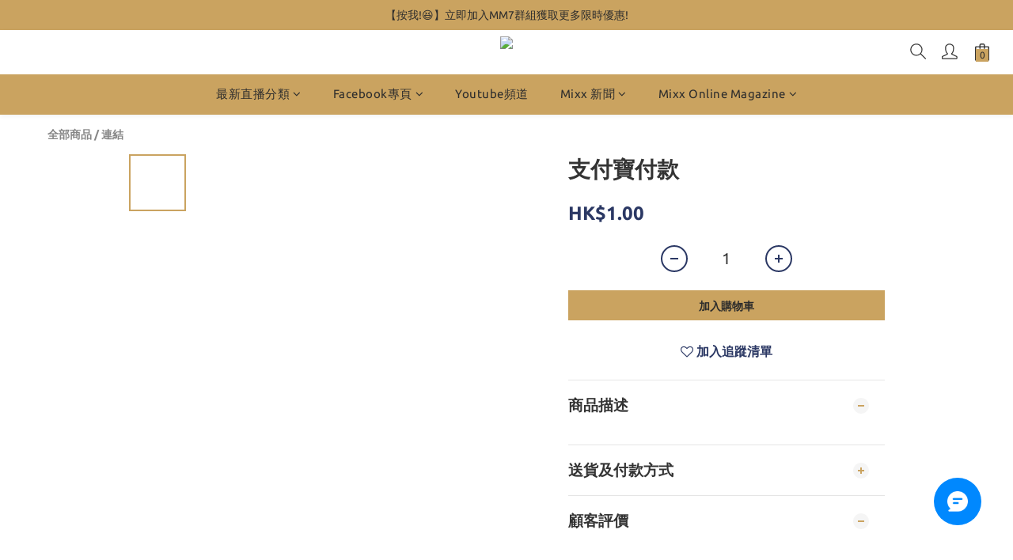

--- FILE ---
content_type: application/javascript
request_url: https://cdn.shoplineapp.com/sc/web/shopline-sc-live-view/release-2026-01-15/fcbdf25e/plugin-index-7675d745.js
body_size: 103884
content:
var pm = Object.defineProperty;
var hm = (e, t, n) => t in e ? pm(e, t, { enumerable: !0, configurable: !0, writable: !0, value: n }) : e[t] = n;
var ar = (e, t, n) => (hm(e, typeof t != "symbol" ? t + "" : t, n), n);
function mm(e, t) {
  for (var n = 0; n < t.length; n++) {
    const r = t[n];
    if (typeof r != "string" && !Array.isArray(r)) {
      for (const o in r)
        if (o !== "default" && !(o in e)) {
          const i = Object.getOwnPropertyDescriptor(r, o);
          i && Object.defineProperty(e, o, i.get ? i : {
            enumerable: !0,
            get: () => r[o]
          });
        }
    }
  }
  return Object.freeze(Object.defineProperty(e, Symbol.toStringTag, { value: "Module" }));
}
/*! *****************************************************************************
Copyright (c) Microsoft Corporation.

Permission to use, copy, modify, and/or distribute this software for any
purpose with or without fee is hereby granted.

THE SOFTWARE IS PROVIDED "AS IS" AND THE AUTHOR DISCLAIMS ALL WARRANTIES WITH
REGARD TO THIS SOFTWARE INCLUDING ALL IMPLIED WARRANTIES OF MERCHANTABILITY
AND FITNESS. IN NO EVENT SHALL THE AUTHOR BE LIABLE FOR ANY SPECIAL, DIRECT,
INDIRECT, OR CONSEQUENTIAL DAMAGES OR ANY DAMAGES WHATSOEVER RESULTING FROM
LOSS OF USE, DATA OR PROFITS, WHETHER IN AN ACTION OF CONTRACT, NEGLIGENCE OR
OTHER TORTIOUS ACTION, ARISING OUT OF OR IN CONNECTION WITH THE USE OR
PERFORMANCE OF THIS SOFTWARE.
***************************************************************************** */
var ea = function(e, t) {
  return ea = Object.setPrototypeOf || { __proto__: [] } instanceof Array && function(n, r) {
    n.__proto__ = r;
  } || function(n, r) {
    for (var o in r)
      r.hasOwnProperty(o) && (n[o] = r[o]);
  }, ea(e, t);
};
function ho(e, t) {
  ea(e, t);
  function n() {
    this.constructor = e;
  }
  e.prototype = t === null ? Object.create(t) : (n.prototype = t.prototype, new n());
}
var S = function() {
  return S = Object.assign || function(t) {
    for (var n, r = 1, o = arguments.length; r < o; r++) {
      n = arguments[r];
      for (var i in n)
        Object.prototype.hasOwnProperty.call(n, i) && (t[i] = n[i]);
    }
    return t;
  }, S.apply(this, arguments);
};
function ym(e, t) {
  var n = {};
  for (var r in e)
    Object.prototype.hasOwnProperty.call(e, r) && t.indexOf(r) < 0 && (n[r] = e[r]);
  if (e != null && typeof Object.getOwnPropertySymbols == "function")
    for (var o = 0, r = Object.getOwnPropertySymbols(e); o < r.length; o++)
      t.indexOf(r[o]) < 0 && Object.prototype.propertyIsEnumerable.call(e, r[o]) && (n[r[o]] = e[r[o]]);
  return n;
}
function Xr(e) {
  var t = typeof Symbol == "function" && Symbol.iterator, n = t && e[t], r = 0;
  if (n)
    return n.call(e);
  if (e && typeof e.length == "number")
    return {
      next: function() {
        return e && r >= e.length && (e = void 0), { value: e && e[r++], done: !e };
      }
    };
  throw new TypeError(t ? "Object is not iterable." : "Symbol.iterator is not defined.");
}
function qf(e, t) {
  var n = typeof Symbol == "function" && e[Symbol.iterator];
  if (!n)
    return e;
  var r = n.call(e), o, i = [], s;
  try {
    for (; (t === void 0 || t-- > 0) && !(o = r.next()).done; )
      i.push(o.value);
  } catch (a) {
    s = { error: a };
  } finally {
    try {
      o && !o.done && (n = r.return) && n.call(r);
    } finally {
      if (s)
        throw s.error;
    }
  }
  return i;
}
function Y() {
  for (var e = [], t = 0; t < arguments.length; t++)
    e = e.concat(qf(arguments[t]));
  return e;
}
var Nn;
(function(e) {
  e.Ok = "ok", e.Exited = "exited", e.Crashed = "crashed", e.Abnormal = "abnormal";
})(Nn || (Nn = {}));
var se;
(function(e) {
  e.Fatal = "fatal", e.Error = "error", e.Warning = "warning", e.Log = "log", e.Info = "info", e.Debug = "debug", e.Critical = "critical";
})(se || (se = {}));
(function(e) {
  function t(n) {
    switch (n) {
      case "debug":
        return e.Debug;
      case "info":
        return e.Info;
      case "warn":
      case "warning":
        return e.Warning;
      case "error":
        return e.Error;
      case "fatal":
        return e.Fatal;
      case "critical":
        return e.Critical;
      case "log":
      default:
        return e.Log;
    }
  }
  e.fromString = t;
})(se || (se = {}));
var Rt;
(function(e) {
  e.Unknown = "unknown", e.Skipped = "skipped", e.Success = "success", e.RateLimit = "rate_limit", e.Invalid = "invalid", e.Failed = "failed";
})(Rt || (Rt = {}));
(function(e) {
  function t(n) {
    return n >= 200 && n < 300 ? e.Success : n === 429 ? e.RateLimit : n >= 400 && n < 500 ? e.Invalid : n >= 500 ? e.Failed : e.Unknown;
  }
  e.fromHttpCode = t;
})(Rt || (Rt = {}));
function Xf(e) {
  switch (Object.prototype.toString.call(e)) {
    case "[object Error]":
      return !0;
    case "[object Exception]":
      return !0;
    case "[object DOMException]":
      return !0;
    default:
      return bt(e, Error);
  }
}
function Yf(e) {
  return Object.prototype.toString.call(e) === "[object ErrorEvent]";
}
function Fu(e) {
  return Object.prototype.toString.call(e) === "[object DOMError]";
}
function vm(e) {
  return Object.prototype.toString.call(e) === "[object DOMException]";
}
function $n(e) {
  return Object.prototype.toString.call(e) === "[object String]";
}
function Yr(e) {
  return e === null || typeof e != "object" && typeof e != "function";
}
function Di(e) {
  return Object.prototype.toString.call(e) === "[object Object]";
}
function fl(e) {
  return typeof Event < "u" && bt(e, Event);
}
function Au(e) {
  return typeof Element < "u" && bt(e, Element);
}
function gm(e) {
  return Object.prototype.toString.call(e) === "[object RegExp]";
}
function dl(e) {
  return !!(e && e.then && typeof e.then == "function");
}
function _m(e) {
  return Di(e) && "nativeEvent" in e && "preventDefault" in e && "stopPropagation" in e;
}
function bt(e, t) {
  try {
    return e instanceof t;
  } catch {
    return !1;
  }
}
function si(e) {
  try {
    for (var t = e, n = 5, r = 80, o = [], i = 0, s = 0, a = " > ", l = a.length, u = void 0; t && i++ < n && (u = Em(t), !(u === "html" || i > 1 && s + o.length * l + u.length >= r)); )
      o.push(u), s += u.length, t = t.parentNode;
    return o.reverse().join(a);
  } catch {
    return "<unknown>";
  }
}
function Em(e) {
  var t = e, n = [], r, o, i, s, a;
  if (!t || !t.tagName)
    return "";
  if (n.push(t.tagName.toLowerCase()), t.id && n.push("#" + t.id), r = t.className, r && $n(r))
    for (o = r.split(/\s+/), a = 0; a < o.length; a++)
      n.push("." + o[a]);
  var l = ["type", "name", "title", "alt"];
  for (a = 0; a < l.length; a++)
    i = l[a], s = t.getAttribute(i), s && n.push("[" + i + '="' + s + '"]');
  return n.join("");
}
var wm = Object.setPrototypeOf || ({ __proto__: [] } instanceof Array ? Sm : Tm);
function Sm(e, t) {
  return e.__proto__ = t, e;
}
function Tm(e, t) {
  for (var n in t)
    e.hasOwnProperty(n) || (e[n] = t[n]);
  return e;
}
var ue = (
  /** @class */
  function(e) {
    ho(t, e);
    function t(n) {
      var r = this.constructor, o = e.call(this, n) || this;
      return o.message = n, o.name = r.prototype.constructor.name, wm(o, r.prototype), o;
    }
    return t;
  }(Error)
), Om = /^(?:(\w+):)\/\/(?:(\w+)(?::(\w+))?@)([\w.-]+)(?::(\d+))?\/(.+)/, lr = "Invalid Dsn", Kf = (
  /** @class */
  function() {
    function e(t) {
      typeof t == "string" ? this._fromString(t) : this._fromComponents(t), this._validate();
    }
    return e.prototype.toString = function(t) {
      t === void 0 && (t = !1);
      var n = this, r = n.host, o = n.path, i = n.pass, s = n.port, a = n.projectId, l = n.protocol, u = n.user;
      return l + "://" + u + (t && i ? ":" + i : "") + ("@" + r + (s ? ":" + s : "") + "/" + (o && o + "/") + a);
    }, e.prototype._fromString = function(t) {
      var n = Om.exec(t);
      if (!n)
        throw new ue(lr);
      var r = qf(n.slice(1), 6), o = r[0], i = r[1], s = r[2], a = s === void 0 ? "" : s, l = r[3], u = r[4], f = u === void 0 ? "" : u, m = r[5], h = "", v = m, y = v.split("/");
      if (y.length > 1 && (h = y.slice(0, -1).join("/"), v = y.pop()), v) {
        var _ = v.match(/^\d+/);
        _ && (v = _[0]);
      }
      this._fromComponents({ host: l, pass: a, path: h, projectId: v, port: f, protocol: o, user: i });
    }, e.prototype._fromComponents = function(t) {
      this.protocol = t.protocol, this.user = t.user, this.pass = t.pass || "", this.host = t.host, this.port = t.port || "", this.path = t.path || "", this.projectId = t.projectId;
    }, e.prototype._validate = function() {
      var t = this;
      if (["protocol", "user", "host", "projectId"].forEach(function(n) {
        if (!t[n])
          throw new ue(lr + ": " + n + " missing");
      }), !this.projectId.match(/^\d+$/))
        throw new ue(lr + ": Invalid projectId " + this.projectId);
      if (this.protocol !== "http" && this.protocol !== "https")
        throw new ue(lr + ": Invalid protocol " + this.protocol);
      if (this.port && isNaN(parseInt(this.port, 10)))
        throw new ue(lr + ": Invalid port " + this.port);
    }, e;
  }()
), xm = (
  /** @class */
  function() {
    function e() {
      this._hasWeakSet = typeof WeakSet == "function", this._inner = this._hasWeakSet ? /* @__PURE__ */ new WeakSet() : [];
    }
    return e.prototype.memoize = function(t) {
      if (this._hasWeakSet)
        return this._inner.has(t) ? !0 : (this._inner.add(t), !1);
      for (var n = 0; n < this._inner.length; n++) {
        var r = this._inner[n];
        if (r === t)
          return !0;
      }
      return this._inner.push(t), !1;
    }, e.prototype.unmemoize = function(t) {
      if (this._hasWeakSet)
        this._inner.delete(t);
      else
        for (var n = 0; n < this._inner.length; n++)
          if (this._inner[n] === t) {
            this._inner.splice(n, 1);
            break;
          }
    }, e;
  }()
), hs = "<anonymous>";
function mt(e) {
  try {
    return !e || typeof e != "function" ? hs : e.name || hs;
  } catch {
    return hs;
  }
}
function Lr(e, t) {
  return t === void 0 && (t = 0), typeof e != "string" || t === 0 || e.length <= t ? e : e.substr(0, t) + "...";
}
function Mu(e, t) {
  if (!Array.isArray(e))
    return "";
  for (var n = [], r = 0; r < e.length; r++) {
    var o = e[r];
    try {
      n.push(String(o));
    } catch {
      n.push("[value cannot be serialized]");
    }
  }
  return n.join(t);
}
function ms(e, t) {
  return $n(e) ? gm(t) ? t.test(e) : typeof t == "string" ? e.indexOf(t) !== -1 : !1 : !1;
}
function ie(e, t, n) {
  if (t in e) {
    var r = e[t], o = n(r);
    if (typeof o == "function")
      try {
        o.prototype = o.prototype || {}, Object.defineProperties(o, {
          __sentry_original__: {
            enumerable: !1,
            value: r
          }
        });
      } catch {
      }
    e[t] = o;
  }
}
function km(e) {
  return Object.keys(e).map(function(t) {
    return encodeURIComponent(t) + "=" + encodeURIComponent(e[t]);
  }).join("&");
}
function Jf(e) {
  if (Xf(e)) {
    var t = e, n = {
      message: t.message,
      name: t.name,
      stack: t.stack
    };
    for (var r in t)
      Object.prototype.hasOwnProperty.call(t, r) && (n[r] = t[r]);
    return n;
  }
  if (fl(e)) {
    var o = e, i = {};
    i.type = o.type;
    try {
      i.target = Au(o.target) ? si(o.target) : Object.prototype.toString.call(o.target);
    } catch {
      i.target = "<unknown>";
    }
    try {
      i.currentTarget = Au(o.currentTarget) ? si(o.currentTarget) : Object.prototype.toString.call(o.currentTarget);
    } catch {
      i.currentTarget = "<unknown>";
    }
    typeof CustomEvent < "u" && bt(e, CustomEvent) && (i.detail = o.detail);
    for (var r in o)
      Object.prototype.hasOwnProperty.call(o, r) && (i[r] = o);
    return i;
  }
  return e;
}
function Cm(e) {
  return ~-encodeURI(e).split(/%..|./).length;
}
function Nm(e) {
  return Cm(JSON.stringify(e));
}
function Qf(e, t, n) {
  t === void 0 && (t = 3), n === void 0 && (n = 100 * 1024);
  var r = Or(e, t);
  return Nm(r) > n ? Qf(e, t - 1, n) : r;
}
function Pm(e) {
  var t = Object.prototype.toString.call(e);
  if (typeof e == "string")
    return e;
  if (t === "[object Object]")
    return "[Object]";
  if (t === "[object Array]")
    return "[Array]";
  var n = Zf(e);
  return Yr(n) ? n : t;
}
function Zf(e, t) {
  return t === "domain" && e && typeof e == "object" && e._events ? "[Domain]" : t === "domainEmitter" ? "[DomainEmitter]" : typeof global < "u" && e === global ? "[Global]" : typeof window < "u" && e === window ? "[Window]" : typeof document < "u" && e === document ? "[Document]" : _m(e) ? "[SyntheticEvent]" : typeof e == "number" && e !== e ? "[NaN]" : e === void 0 ? "[undefined]" : typeof e == "function" ? "[Function: " + mt(e) + "]" : typeof e == "symbol" ? "[" + String(e) + "]" : typeof e == "bigint" ? "[BigInt: " + String(e) + "]" : e;
}
function ed(e, t, n, r) {
  if (n === void 0 && (n = 1 / 0), r === void 0 && (r = new xm()), n === 0)
    return Pm(t);
  if (t != null && typeof t.toJSON == "function")
    return t.toJSON();
  var o = Zf(t, e);
  if (Yr(o))
    return o;
  var i = Jf(t), s = Array.isArray(t) ? [] : {};
  if (r.memoize(t))
    return "[Circular ~]";
  for (var a in i)
    Object.prototype.hasOwnProperty.call(i, a) && (s[a] = ed(a, i[a], n - 1, r));
  return r.unmemoize(t), s;
}
function Or(e, t) {
  try {
    return JSON.parse(JSON.stringify(e, function(n, r) {
      return ed(n, r, t);
    }));
  } catch {
    return "**non-serializable**";
  }
}
function Rm(e, t) {
  t === void 0 && (t = 40);
  var n = Object.keys(Jf(e));
  if (n.sort(), !n.length)
    return "[object has no keys]";
  if (n[0].length >= t)
    return Lr(n[0], t);
  for (var r = n.length; r > 0; r--) {
    var o = n.slice(0, r).join(", ");
    if (!(o.length > t))
      return r === n.length ? o : Lr(o, t);
  }
  return "";
}
function ai(e) {
  var t, n;
  if (Di(e)) {
    var r = e, o = {};
    try {
      for (var i = Xr(Object.keys(r)), s = i.next(); !s.done; s = i.next()) {
        var a = s.value;
        typeof r[a] < "u" && (o[a] = ai(r[a]));
      }
    } catch (l) {
      t = { error: l };
    } finally {
      try {
        s && !s.done && (n = i.return) && n.call(i);
      } finally {
        if (t)
          throw t.error;
      }
    }
    return o;
  }
  return Array.isArray(e) ? e.map(ai) : e;
}
function pl() {
  return Object.prototype.toString.call(typeof process < "u" ? process : 0) === "[object process]";
}
function bm(e, t) {
  return e.require(t);
}
var Im = {};
function ee() {
  return pl() ? global : typeof window < "u" ? window : typeof self < "u" ? self : Im;
}
function Pn() {
  var e = ee(), t = e.crypto || e.msCrypto;
  if (t !== void 0 && t.getRandomValues) {
    var n = new Uint16Array(8);
    t.getRandomValues(n), n[3] = n[3] & 4095 | 16384, n[4] = n[4] & 16383 | 32768;
    var r = function(o) {
      for (var i = o.toString(16); i.length < 4; )
        i = "0" + i;
      return i;
    };
    return r(n[0]) + r(n[1]) + r(n[2]) + r(n[3]) + r(n[4]) + r(n[5]) + r(n[6]) + r(n[7]);
  }
  return "xxxxxxxxxxxx4xxxyxxxxxxxxxxxxxxx".replace(/[xy]/g, function(o) {
    var i = Math.random() * 16 | 0, s = o === "x" ? i : i & 3 | 8;
    return s.toString(16);
  });
}
function ys(e) {
  if (!e)
    return {};
  var t = e.match(/^(([^:/?#]+):)?(\/\/([^/?#]*))?([^?#]*)(\?([^#]*))?(#(.*))?$/);
  if (!t)
    return {};
  var n = t[6] || "", r = t[8] || "";
  return {
    host: t[4],
    path: t[5],
    protocol: t[2],
    relative: t[5] + n + r
  };
}
function Vt(e) {
  if (e.message)
    return e.message;
  if (e.exception && e.exception.values && e.exception.values[0]) {
    var t = e.exception.values[0];
    return t.type && t.value ? t.type + ": " + t.value : t.type || t.value || e.event_id || "<unknown>";
  }
  return e.event_id || "<unknown>";
}
function Ho(e) {
  var t = ee(), n = ["debug", "info", "warn", "error", "log", "assert"];
  if (!("console" in t))
    return e();
  var r = t.console, o = {};
  n.forEach(function(s) {
    s in t.console && r[s].__sentry_original__ && (o[s] = r[s], r[s] = r[s].__sentry_original__);
  });
  var i = e();
  return Object.keys(o).forEach(function(s) {
    r[s] = o[s];
  }), i;
}
function ta(e, t, n) {
  e.exception = e.exception || {}, e.exception.values = e.exception.values || [], e.exception.values[0] = e.exception.values[0] || {}, e.exception.values[0].value = e.exception.values[0].value || t || "", e.exception.values[0].type = e.exception.values[0].type || n || "Error";
}
function Bn(e, t) {
  t === void 0 && (t = {});
  try {
    e.exception.values[0].mechanism = e.exception.values[0].mechanism || {}, Object.keys(t).forEach(function(n) {
      e.exception.values[0].mechanism[n] = t[n];
    });
  } catch {
  }
}
function Lm() {
  try {
    return document.location.href;
  } catch {
    return "";
  }
}
var Uu = 60 * 1e3;
function jm(e, t) {
  if (!t)
    return Uu;
  var n = parseInt("" + t, 10);
  if (!isNaN(n))
    return n * 1e3;
  var r = Date.parse("" + t);
  return isNaN(r) ? Uu : r - e;
}
var on = ee(), vs = "Sentry Logger ", Dm = (
  /** @class */
  function() {
    function e() {
      this._enabled = !1;
    }
    return e.prototype.disable = function() {
      this._enabled = !1;
    }, e.prototype.enable = function() {
      this._enabled = !0;
    }, e.prototype.log = function() {
      for (var t = [], n = 0; n < arguments.length; n++)
        t[n] = arguments[n];
      this._enabled && Ho(function() {
        on.console.log(vs + "[Log]: " + t.join(" "));
      });
    }, e.prototype.warn = function() {
      for (var t = [], n = 0; n < arguments.length; n++)
        t[n] = arguments[n];
      this._enabled && Ho(function() {
        on.console.warn(vs + "[Warn]: " + t.join(" "));
      });
    }, e.prototype.error = function() {
      for (var t = [], n = 0; n < arguments.length; n++)
        t[n] = arguments[n];
      this._enabled && Ho(function() {
        on.console.error(vs + "[Error]: " + t.join(" "));
      });
    }, e;
  }()
);
on.__SENTRY__ = on.__SENTRY__ || {};
var M = on.__SENTRY__.logger || (on.__SENTRY__.logger = new Dm());
function hl() {
  if (!("fetch" in ee()))
    return !1;
  try {
    return new Headers(), new Request(""), new Response(), !0;
  } catch {
    return !1;
  }
}
function $u(e) {
  return e && /^function fetch\(\)\s+\{\s+\[native code\]\s+\}$/.test(e.toString());
}
function Fm() {
  if (!hl())
    return !1;
  var e = ee();
  if ($u(e.fetch))
    return !0;
  var t = !1, n = e.document;
  if (n && typeof n.createElement == "function")
    try {
      var r = n.createElement("iframe");
      r.hidden = !0, n.head.appendChild(r), r.contentWindow && r.contentWindow.fetch && (t = $u(r.contentWindow.fetch)), n.head.removeChild(r);
    } catch (o) {
      M.warn("Could not create sandbox iframe for pure fetch check, bailing to window.fetch: ", o);
    }
  return t;
}
function Am() {
  if (!hl())
    return !1;
  try {
    return new Request("_", {
      referrerPolicy: "origin"
    }), !0;
  } catch {
    return !1;
  }
}
function Mm() {
  var e = ee(), t = e.chrome, n = t && t.app && t.app.runtime, r = "history" in e && !!e.history.pushState && !!e.history.replaceState;
  return !n && r;
}
var H = ee(), jr = {}, Bu = {};
function Um(e) {
  if (!Bu[e])
    switch (Bu[e] = !0, e) {
      case "console":
        $m();
        break;
      case "dom":
        Gm();
        break;
      case "xhr":
        Wm();
        break;
      case "fetch":
        Bm();
        break;
      case "history":
        Vm();
        break;
      case "error":
        Xm();
        break;
      case "unhandledrejection":
        Ym();
        break;
      default:
        M.warn("unknown instrumentation type:", e);
    }
}
function Yt(e) {
  !e || typeof e.type != "string" || typeof e.callback != "function" || (jr[e.type] = jr[e.type] || [], jr[e.type].push(e.callback), Um(e.type));
}
function he(e, t) {
  var n, r;
  if (!(!e || !jr[e]))
    try {
      for (var o = Xr(jr[e] || []), i = o.next(); !i.done; i = o.next()) {
        var s = i.value;
        try {
          s(t);
        } catch (a) {
          M.error(`Error while triggering instrumentation handler.
Type: ` + e + `
Name: ` + mt(s) + `
Error: ` + a);
        }
      }
    } catch (a) {
      n = { error: a };
    } finally {
      try {
        i && !i.done && (r = o.return) && r.call(o);
      } finally {
        if (n)
          throw n.error;
      }
    }
}
function $m() {
  "console" in H && ["debug", "info", "warn", "error", "log", "assert"].forEach(function(e) {
    e in H.console && ie(H.console, e, function(t) {
      return function() {
        for (var n = [], r = 0; r < arguments.length; r++)
          n[r] = arguments[r];
        he("console", { args: n, level: e }), t && Function.prototype.apply.call(t, H.console, n);
      };
    });
  });
}
function Bm() {
  Fm() && ie(H, "fetch", function(e) {
    return function() {
      for (var t = [], n = 0; n < arguments.length; n++)
        t[n] = arguments[n];
      var r = {
        args: t,
        fetchData: {
          method: zm(t),
          url: Hm(t)
        },
        startTimestamp: Date.now()
      };
      return he("fetch", S({}, r)), e.apply(H, t).then(function(o) {
        return he("fetch", S(S({}, r), { endTimestamp: Date.now(), response: o })), o;
      }, function(o) {
        throw he("fetch", S(S({}, r), { endTimestamp: Date.now(), error: o })), o;
      });
    };
  });
}
function zm(e) {
  return e === void 0 && (e = []), "Request" in H && bt(e[0], Request) && e[0].method ? String(e[0].method).toUpperCase() : e[1] && e[1].method ? String(e[1].method).toUpperCase() : "GET";
}
function Hm(e) {
  return e === void 0 && (e = []), typeof e[0] == "string" ? e[0] : "Request" in H && bt(e[0], Request) ? e[0].url : String(e[0]);
}
function Wm() {
  if ("XMLHttpRequest" in H) {
    var e = [], t = [], n = XMLHttpRequest.prototype;
    ie(n, "open", function(r) {
      return function() {
        for (var o = [], i = 0; i < arguments.length; i++)
          o[i] = arguments[i];
        var s = this, a = o[1];
        s.__sentry_xhr__ = {
          // eslint-disable-next-line @typescript-eslint/no-unsafe-member-access
          method: $n(o[0]) ? o[0].toUpperCase() : o[0],
          url: o[1]
        }, $n(a) && s.__sentry_xhr__.method === "POST" && a.match(/sentry_key/) && (s.__sentry_own_request__ = !0);
        var l = function() {
          if (s.readyState === 4) {
            try {
              s.__sentry_xhr__ && (s.__sentry_xhr__.status_code = s.status);
            } catch {
            }
            try {
              var u = e.indexOf(s);
              if (u !== -1) {
                e.splice(u);
                var f = t.splice(u)[0];
                s.__sentry_xhr__ && f[0] !== void 0 && (s.__sentry_xhr__.body = f[0]);
              }
            } catch {
            }
            he("xhr", {
              args: o,
              endTimestamp: Date.now(),
              startTimestamp: Date.now(),
              xhr: s
            });
          }
        };
        return "onreadystatechange" in s && typeof s.onreadystatechange == "function" ? ie(s, "onreadystatechange", function(u) {
          return function() {
            for (var f = [], m = 0; m < arguments.length; m++)
              f[m] = arguments[m];
            return l(), u.apply(s, f);
          };
        }) : s.addEventListener("readystatechange", l), r.apply(s, o);
      };
    }), ie(n, "send", function(r) {
      return function() {
        for (var o = [], i = 0; i < arguments.length; i++)
          o[i] = arguments[i];
        return e.push(this), t.push(o), he("xhr", {
          args: o,
          startTimestamp: Date.now(),
          xhr: this
        }), r.apply(this, o);
      };
    });
  }
}
var Co;
function Vm() {
  if (!Mm())
    return;
  var e = H.onpopstate;
  H.onpopstate = function() {
    for (var n = [], r = 0; r < arguments.length; r++)
      n[r] = arguments[r];
    var o = H.location.href, i = Co;
    if (Co = o, he("history", {
      from: i,
      to: o
    }), e)
      return e.apply(this, n);
  };
  function t(n) {
    return function() {
      for (var r = [], o = 0; o < arguments.length; o++)
        r[o] = arguments[o];
      var i = r.length > 2 ? r[2] : void 0;
      if (i) {
        var s = Co, a = String(i);
        Co = a, he("history", {
          from: s,
          to: a
        });
      }
      return n.apply(this, r);
    };
  }
  ie(H.history, "pushState", t), ie(H.history, "replaceState", t);
}
function Gm() {
  "document" in H && (H.document.addEventListener("click", Wo("click", he.bind(null, "dom")), !1), H.document.addEventListener("keypress", _s(he.bind(null, "dom")), !1), ["EventTarget", "Node"].forEach(function(e) {
    var t = H[e] && H[e].prototype;
    !t || !t.hasOwnProperty || !t.hasOwnProperty("addEventListener") || (ie(t, "addEventListener", function(n) {
      return function(r, o, i) {
        return o && o.handleEvent ? (r === "click" && ie(o, "handleEvent", function(s) {
          return function(a) {
            return Wo("click", he.bind(null, "dom"))(a), s.call(this, a);
          };
        }), r === "keypress" && ie(o, "handleEvent", function(s) {
          return function(a) {
            return _s(he.bind(null, "dom"))(a), s.call(this, a);
          };
        })) : (r === "click" && Wo("click", he.bind(null, "dom"), !0)(this), r === "keypress" && _s(he.bind(null, "dom"))(this)), n.call(this, r, o, i);
      };
    }), ie(t, "removeEventListener", function(n) {
      return function(r, o, i) {
        try {
          n.call(this, r, o.__sentry_wrapped__, i);
        } catch {
        }
        return n.call(this, r, o, i);
      };
    }));
  }));
}
var qm = 1e3, gs = 0, xr, zu;
function Wo(e, t, n) {
  return n === void 0 && (n = !1), function(r) {
    xr = void 0, !(!r || zu === r) && (zu = r, gs && clearTimeout(gs), n ? gs = setTimeout(function() {
      t({ event: r, name: e });
    }) : t({ event: r, name: e }));
  };
}
function _s(e) {
  return function(t) {
    var n;
    try {
      n = t.target;
    } catch {
      return;
    }
    var r = n && n.tagName;
    !r || r !== "INPUT" && r !== "TEXTAREA" && !n.isContentEditable || (xr || Wo("input", e)(t), clearTimeout(xr), xr = setTimeout(function() {
      xr = void 0;
    }, qm));
  };
}
var Es = null;
function Xm() {
  Es = H.onerror, H.onerror = function(e, t, n, r, o) {
    return he("error", {
      column: r,
      error: o,
      line: n,
      msg: e,
      url: t
    }), Es ? Es.apply(this, arguments) : !1;
  };
}
var ws = null;
function Ym() {
  ws = H.onunhandledrejection, H.onunhandledrejection = function(e) {
    return he("unhandledrejection", e), ws ? ws.apply(this, arguments) : !0;
  };
}
var et;
(function(e) {
  e.PENDING = "PENDING", e.RESOLVED = "RESOLVED", e.REJECTED = "REJECTED";
})(et || (et = {}));
var me = (
  /** @class */
  function() {
    function e(t) {
      var n = this;
      this._state = et.PENDING, this._handlers = [], this._resolve = function(r) {
        n._setResult(et.RESOLVED, r);
      }, this._reject = function(r) {
        n._setResult(et.REJECTED, r);
      }, this._setResult = function(r, o) {
        if (n._state === et.PENDING) {
          if (dl(o)) {
            o.then(n._resolve, n._reject);
            return;
          }
          n._state = r, n._value = o, n._executeHandlers();
        }
      }, this._attachHandler = function(r) {
        n._handlers = n._handlers.concat(r), n._executeHandlers();
      }, this._executeHandlers = function() {
        if (n._state !== et.PENDING) {
          var r = n._handlers.slice();
          n._handlers = [], r.forEach(function(o) {
            o.done || (n._state === et.RESOLVED && o.onfulfilled && o.onfulfilled(n._value), n._state === et.REJECTED && o.onrejected && o.onrejected(n._value), o.done = !0);
          });
        }
      };
      try {
        t(this._resolve, this._reject);
      } catch (r) {
        this._reject(r);
      }
    }
    return e.resolve = function(t) {
      return new e(function(n) {
        n(t);
      });
    }, e.reject = function(t) {
      return new e(function(n, r) {
        r(t);
      });
    }, e.all = function(t) {
      return new e(function(n, r) {
        if (!Array.isArray(t)) {
          r(new TypeError("Promise.all requires an array as input."));
          return;
        }
        if (t.length === 0) {
          n([]);
          return;
        }
        var o = t.length, i = [];
        t.forEach(function(s, a) {
          e.resolve(s).then(function(l) {
            i[a] = l, o -= 1, o === 0 && n(i);
          }).then(null, r);
        });
      });
    }, e.prototype.then = function(t, n) {
      var r = this;
      return new e(function(o, i) {
        r._attachHandler({
          done: !1,
          onfulfilled: function(s) {
            if (!t) {
              o(s);
              return;
            }
            try {
              o(t(s));
              return;
            } catch (a) {
              i(a);
              return;
            }
          },
          onrejected: function(s) {
            if (!n) {
              i(s);
              return;
            }
            try {
              o(n(s));
              return;
            } catch (a) {
              i(a);
              return;
            }
          }
        });
      });
    }, e.prototype.catch = function(t) {
      return this.then(function(n) {
        return n;
      }, t);
    }, e.prototype.finally = function(t) {
      var n = this;
      return new e(function(r, o) {
        var i, s;
        return n.then(function(a) {
          s = !1, i = a, t && t();
        }, function(a) {
          s = !0, i = a, t && t();
        }).then(function() {
          if (s) {
            o(i);
            return;
          }
          r(i);
        });
      });
    }, e.prototype.toString = function() {
      return "[object SyncPromise]";
    }, e;
  }()
), Km = (
  /** @class */
  function() {
    function e(t) {
      this._limit = t, this._buffer = [];
    }
    return e.prototype.isReady = function() {
      return this._limit === void 0 || this.length() < this._limit;
    }, e.prototype.add = function(t) {
      var n = this;
      return this.isReady() ? (this._buffer.indexOf(t) === -1 && this._buffer.push(t), t.then(function() {
        return n.remove(t);
      }).then(null, function() {
        return n.remove(t).then(null, function() {
        });
      }), t) : me.reject(new ue("Not adding Promise due to buffer limit reached."));
    }, e.prototype.remove = function(t) {
      var n = this._buffer.splice(this._buffer.indexOf(t), 1)[0];
      return n;
    }, e.prototype.length = function() {
      return this._buffer.length;
    }, e.prototype.drain = function(t) {
      var n = this;
      return new me(function(r) {
        var o = setTimeout(function() {
          t && t > 0 && r(!1);
        }, t);
        me.all(n._buffer).then(function() {
          clearTimeout(o), r(!0);
        }).then(null, function() {
          r(!0);
        });
      });
    }, e;
  }()
), na = {
  nowSeconds: function() {
    return Date.now() / 1e3;
  }
};
function Jm() {
  var e = ee().performance;
  if (!(!e || !e.now)) {
    var t = Date.now() - e.now();
    return {
      now: function() {
        return e.now();
      },
      timeOrigin: t
    };
  }
}
function Qm() {
  try {
    var e = bm(module, "perf_hooks");
    return e.performance;
  } catch {
    return;
  }
}
var Ss = pl() ? Qm() : Jm(), Hu = Ss === void 0 ? na : {
  nowSeconds: function() {
    return (Ss.timeOrigin + Ss.now()) / 1e3;
  }
}, ml = na.nowSeconds.bind(na);
Hu.nowSeconds.bind(Hu);
(function() {
  var e = ee().performance;
  if (e)
    return e.timeOrigin ? e.timeOrigin : e.timing && e.timing.navigationStart || Date.now();
})();
var Kr = (
  /** @class */
  function() {
    function e() {
      this._notifyingListeners = !1, this._scopeListeners = [], this._eventProcessors = [], this._breadcrumbs = [], this._user = {}, this._tags = {}, this._extra = {}, this._contexts = {};
    }
    return e.clone = function(t) {
      var n = new e();
      return t && (n._breadcrumbs = Y(t._breadcrumbs), n._tags = S({}, t._tags), n._extra = S({}, t._extra), n._contexts = S({}, t._contexts), n._user = t._user, n._level = t._level, n._span = t._span, n._session = t._session, n._transactionName = t._transactionName, n._fingerprint = t._fingerprint, n._eventProcessors = Y(t._eventProcessors)), n;
    }, e.prototype.addScopeListener = function(t) {
      this._scopeListeners.push(t);
    }, e.prototype.addEventProcessor = function(t) {
      return this._eventProcessors.push(t), this;
    }, e.prototype.setUser = function(t) {
      return this._user = t || {}, this._session && this._session.update({ user: t }), this._notifyScopeListeners(), this;
    }, e.prototype.getUser = function() {
      return this._user;
    }, e.prototype.setTags = function(t) {
      return this._tags = S(S({}, this._tags), t), this._notifyScopeListeners(), this;
    }, e.prototype.setTag = function(t, n) {
      var r;
      return this._tags = S(S({}, this._tags), (r = {}, r[t] = n, r)), this._notifyScopeListeners(), this;
    }, e.prototype.setExtras = function(t) {
      return this._extra = S(S({}, this._extra), t), this._notifyScopeListeners(), this;
    }, e.prototype.setExtra = function(t, n) {
      var r;
      return this._extra = S(S({}, this._extra), (r = {}, r[t] = n, r)), this._notifyScopeListeners(), this;
    }, e.prototype.setFingerprint = function(t) {
      return this._fingerprint = t, this._notifyScopeListeners(), this;
    }, e.prototype.setLevel = function(t) {
      return this._level = t, this._notifyScopeListeners(), this;
    }, e.prototype.setTransactionName = function(t) {
      return this._transactionName = t, this._notifyScopeListeners(), this;
    }, e.prototype.setTransaction = function(t) {
      return this.setTransactionName(t);
    }, e.prototype.setContext = function(t, n) {
      var r;
      return n === null ? delete this._contexts[t] : this._contexts = S(S({}, this._contexts), (r = {}, r[t] = n, r)), this._notifyScopeListeners(), this;
    }, e.prototype.setSpan = function(t) {
      return this._span = t, this._notifyScopeListeners(), this;
    }, e.prototype.getSpan = function() {
      return this._span;
    }, e.prototype.getTransaction = function() {
      var t, n, r, o, i = this.getSpan();
      if (!((t = i) === null || t === void 0) && t.transaction)
        return (n = i) === null || n === void 0 ? void 0 : n.transaction;
      if (!((o = (r = i) === null || r === void 0 ? void 0 : r.spanRecorder) === null || o === void 0) && o.spans[0])
        return i.spanRecorder.spans[0];
    }, e.prototype.setSession = function(t) {
      return t ? this._session = t : delete this._session, this._notifyScopeListeners(), this;
    }, e.prototype.getSession = function() {
      return this._session;
    }, e.prototype.update = function(t) {
      if (!t)
        return this;
      if (typeof t == "function") {
        var n = t(this);
        return n instanceof e ? n : this;
      }
      return t instanceof e ? (this._tags = S(S({}, this._tags), t._tags), this._extra = S(S({}, this._extra), t._extra), this._contexts = S(S({}, this._contexts), t._contexts), t._user && Object.keys(t._user).length && (this._user = t._user), t._level && (this._level = t._level), t._fingerprint && (this._fingerprint = t._fingerprint)) : Di(t) && (t = t, this._tags = S(S({}, this._tags), t.tags), this._extra = S(S({}, this._extra), t.extra), this._contexts = S(S({}, this._contexts), t.contexts), t.user && (this._user = t.user), t.level && (this._level = t.level), t.fingerprint && (this._fingerprint = t.fingerprint)), this;
    }, e.prototype.clear = function() {
      return this._breadcrumbs = [], this._tags = {}, this._extra = {}, this._user = {}, this._contexts = {}, this._level = void 0, this._transactionName = void 0, this._fingerprint = void 0, this._span = void 0, this._session = void 0, this._notifyScopeListeners(), this;
    }, e.prototype.addBreadcrumb = function(t, n) {
      var r = S({ timestamp: ml() }, t);
      return this._breadcrumbs = n !== void 0 && n >= 0 ? Y(this._breadcrumbs, [r]).slice(-n) : Y(this._breadcrumbs, [r]), this._notifyScopeListeners(), this;
    }, e.prototype.clearBreadcrumbs = function() {
      return this._breadcrumbs = [], this._notifyScopeListeners(), this;
    }, e.prototype.applyToEvent = function(t, n) {
      var r;
      if (this._extra && Object.keys(this._extra).length && (t.extra = S(S({}, this._extra), t.extra)), this._tags && Object.keys(this._tags).length && (t.tags = S(S({}, this._tags), t.tags)), this._user && Object.keys(this._user).length && (t.user = S(S({}, this._user), t.user)), this._contexts && Object.keys(this._contexts).length && (t.contexts = S(S({}, this._contexts), t.contexts)), this._level && (t.level = this._level), this._transactionName && (t.transaction = this._transactionName), this._span) {
        t.contexts = S({ trace: this._span.getTraceContext() }, t.contexts);
        var o = (r = this._span.transaction) === null || r === void 0 ? void 0 : r.name;
        o && (t.tags = S({ transaction: o }, t.tags));
      }
      return this._applyFingerprint(t), t.breadcrumbs = Y(t.breadcrumbs || [], this._breadcrumbs), t.breadcrumbs = t.breadcrumbs.length > 0 ? t.breadcrumbs : void 0, this._notifyEventProcessors(Y(td(), this._eventProcessors), t, n);
    }, e.prototype._notifyEventProcessors = function(t, n, r, o) {
      var i = this;
      return o === void 0 && (o = 0), new me(function(s, a) {
        var l = t[o];
        if (n === null || typeof l != "function")
          s(n);
        else {
          var u = l(S({}, n), r);
          dl(u) ? u.then(function(f) {
            return i._notifyEventProcessors(t, f, r, o + 1).then(s);
          }).then(null, a) : i._notifyEventProcessors(t, u, r, o + 1).then(s).then(null, a);
        }
      });
    }, e.prototype._notifyScopeListeners = function() {
      var t = this;
      this._notifyingListeners || (this._notifyingListeners = !0, this._scopeListeners.forEach(function(n) {
        n(t);
      }), this._notifyingListeners = !1);
    }, e.prototype._applyFingerprint = function(t) {
      t.fingerprint = t.fingerprint ? Array.isArray(t.fingerprint) ? t.fingerprint : [t.fingerprint] : [], this._fingerprint && (t.fingerprint = t.fingerprint.concat(this._fingerprint)), t.fingerprint && !t.fingerprint.length && delete t.fingerprint;
    }, e;
  }()
);
function td() {
  var e = ee();
  return e.__SENTRY__ = e.__SENTRY__ || {}, e.__SENTRY__.globalEventProcessors = e.__SENTRY__.globalEventProcessors || [], e.__SENTRY__.globalEventProcessors;
}
function mo(e) {
  td().push(e);
}
var Zm = (
  /** @class */
  function() {
    function e(t) {
      this.errors = 0, this.sid = Pn(), this.timestamp = Date.now(), this.started = Date.now(), this.duration = 0, this.status = Nn.Ok, t && this.update(t);
    }
    return e.prototype.update = function(t) {
      t === void 0 && (t = {}), t.user && (t.user.ip_address && (this.ipAddress = t.user.ip_address), t.did || (this.did = t.user.id || t.user.email || t.user.username)), this.timestamp = t.timestamp || Date.now(), t.sid && (this.sid = t.sid.length === 32 ? t.sid : Pn()), t.did && (this.did = "" + t.did), typeof t.started == "number" && (this.started = t.started), typeof t.duration == "number" ? this.duration = t.duration : this.duration = this.timestamp - this.started, t.release && (this.release = t.release), t.environment && (this.environment = t.environment), t.ipAddress && (this.ipAddress = t.ipAddress), t.userAgent && (this.userAgent = t.userAgent), typeof t.errors == "number" && (this.errors = t.errors), t.status && (this.status = t.status);
    }, e.prototype.close = function(t) {
      t ? this.update({ status: t }) : this.status === Nn.Ok ? this.update({ status: Nn.Exited }) : this.update();
    }, e.prototype.toJSON = function() {
      return ai({
        sid: "" + this.sid,
        init: !0,
        started: new Date(this.started).toISOString(),
        timestamp: new Date(this.timestamp).toISOString(),
        status: this.status,
        errors: this.errors,
        did: typeof this.did == "number" || typeof this.did == "string" ? "" + this.did : void 0,
        duration: this.duration,
        attrs: ai({
          release: this.release,
          environment: this.environment,
          ip_address: this.ipAddress,
          user_agent: this.userAgent
        })
      });
    }, e;
  }()
), yl = 3, ey = 100, ty = 100, Fi = (
  /** @class */
  function() {
    function e(t, n, r) {
      n === void 0 && (n = new Kr()), r === void 0 && (r = yl), this._version = r, this._stack = [{}], this.getStackTop().scope = n, this.bindClient(t);
    }
    return e.prototype.isOlderThan = function(t) {
      return this._version < t;
    }, e.prototype.bindClient = function(t) {
      var n = this.getStackTop();
      n.client = t, t && t.setupIntegrations && t.setupIntegrations();
    }, e.prototype.pushScope = function() {
      var t = Kr.clone(this.getScope());
      return this.getStack().push({
        client: this.getClient(),
        scope: t
      }), t;
    }, e.prototype.popScope = function() {
      return this.getStack().length <= 1 ? !1 : !!this.getStack().pop();
    }, e.prototype.withScope = function(t) {
      var n = this.pushScope();
      try {
        t(n);
      } finally {
        this.popScope();
      }
    }, e.prototype.getClient = function() {
      return this.getStackTop().client;
    }, e.prototype.getScope = function() {
      return this.getStackTop().scope;
    }, e.prototype.getStack = function() {
      return this._stack;
    }, e.prototype.getStackTop = function() {
      return this._stack[this._stack.length - 1];
    }, e.prototype.captureException = function(t, n) {
      var r = this._lastEventId = Pn(), o = n;
      if (!n) {
        var i = void 0;
        try {
          throw new Error("Sentry syntheticException");
        } catch (s) {
          i = s;
        }
        o = {
          originalException: t,
          syntheticException: i
        };
      }
      return this._invokeClient("captureException", t, S(S({}, o), { event_id: r })), r;
    }, e.prototype.captureMessage = function(t, n, r) {
      var o = this._lastEventId = Pn(), i = r;
      if (!r) {
        var s = void 0;
        try {
          throw new Error(t);
        } catch (a) {
          s = a;
        }
        i = {
          originalException: t,
          syntheticException: s
        };
      }
      return this._invokeClient("captureMessage", t, n, S(S({}, i), { event_id: o })), o;
    }, e.prototype.captureEvent = function(t, n) {
      var r = this._lastEventId = Pn();
      return this._invokeClient("captureEvent", t, S(S({}, n), { event_id: r })), r;
    }, e.prototype.lastEventId = function() {
      return this._lastEventId;
    }, e.prototype.addBreadcrumb = function(t, n) {
      var r = this.getStackTop(), o = r.scope, i = r.client;
      if (!(!o || !i)) {
        var s = i.getOptions && i.getOptions() || {}, a = s.beforeBreadcrumb, l = a === void 0 ? null : a, u = s.maxBreadcrumbs, f = u === void 0 ? ey : u;
        if (!(f <= 0)) {
          var m = ml(), h = S({ timestamp: m }, t), v = l ? Ho(function() {
            return l(h, n);
          }) : h;
          v !== null && o.addBreadcrumb(v, Math.min(f, ty));
        }
      }
    }, e.prototype.setUser = function(t) {
      var n = this.getScope();
      n && n.setUser(t);
    }, e.prototype.setTags = function(t) {
      var n = this.getScope();
      n && n.setTags(t);
    }, e.prototype.setExtras = function(t) {
      var n = this.getScope();
      n && n.setExtras(t);
    }, e.prototype.setTag = function(t, n) {
      var r = this.getScope();
      r && r.setTag(t, n);
    }, e.prototype.setExtra = function(t, n) {
      var r = this.getScope();
      r && r.setExtra(t, n);
    }, e.prototype.setContext = function(t, n) {
      var r = this.getScope();
      r && r.setContext(t, n);
    }, e.prototype.configureScope = function(t) {
      var n = this.getStackTop(), r = n.scope, o = n.client;
      r && o && t(r);
    }, e.prototype.run = function(t) {
      var n = ra(this);
      try {
        t(this);
      } finally {
        ra(n);
      }
    }, e.prototype.getIntegration = function(t) {
      var n = this.getClient();
      if (!n)
        return null;
      try {
        return n.getIntegration(t);
      } catch {
        return M.warn("Cannot retrieve integration " + t.id + " from the current Hub"), null;
      }
    }, e.prototype.startSpan = function(t) {
      return this._callExtensionMethod("startSpan", t);
    }, e.prototype.startTransaction = function(t, n) {
      return this._callExtensionMethod("startTransaction", t, n);
    }, e.prototype.traceHeaders = function() {
      return this._callExtensionMethod("traceHeaders");
    }, e.prototype.startSession = function(t) {
      this.endSession();
      var n = this.getStackTop(), r = n.scope, o = n.client, i = o && o.getOptions() || {}, s = i.release, a = i.environment, l = new Zm(S(S({
        release: s,
        environment: a
      }, r && { user: r.getUser() }), t));
      return r && r.setSession(l), l;
    }, e.prototype.endSession = function() {
      var t = this.getStackTop(), n = t.scope, r = t.client;
      if (n) {
        var o = n.getSession && n.getSession();
        o && (o.close(), r && r.captureSession && r.captureSession(o), n.setSession());
      }
    }, e.prototype._invokeClient = function(t) {
      for (var n, r = [], o = 1; o < arguments.length; o++)
        r[o - 1] = arguments[o];
      var i = this.getStackTop(), s = i.scope, a = i.client;
      a && a[t] && (n = a)[t].apply(n, Y(r, [s]));
    }, e.prototype._callExtensionMethod = function(t) {
      for (var n = [], r = 1; r < arguments.length; r++)
        n[r - 1] = arguments[r];
      var o = Ai(), i = o.__SENTRY__;
      if (i && i.extensions && typeof i.extensions[t] == "function")
        return i.extensions[t].apply(this, n);
      M.warn("Extension method " + t + " couldn't be found, doing nothing.");
    }, e;
  }()
);
function Ai() {
  var e = ee();
  return e.__SENTRY__ = e.__SENTRY__ || {
    extensions: {},
    hub: void 0
  }, e;
}
function ra(e) {
  var t = Ai(), n = nt(t);
  return vl(t, e), n;
}
function q() {
  var e = Ai();
  return (!nd(e) || nt(e).isOlderThan(yl)) && vl(e, new Fi()), pl() ? ry(e) : nt(e);
}
function ny() {
  var e = Ai().__SENTRY__;
  return e && e.extensions && e.extensions.domain && e.extensions.domain.active;
}
function ry(e) {
  try {
    var t = ny();
    if (!t)
      return nt(e);
    if (!nd(t) || nt(t).isOlderThan(yl)) {
      var n = nt(e).getStackTop();
      vl(t, new Fi(n.client, Kr.clone(n.scope)));
    }
    return nt(t);
  } catch {
    return nt(e);
  }
}
function nd(e) {
  return !!(e && e.__SENTRY__ && e.__SENTRY__.hub);
}
function nt(e) {
  return e && e.__SENTRY__ && e.__SENTRY__.hub || (e.__SENTRY__ = e.__SENTRY__ || {}, e.__SENTRY__.hub = new Fi()), e.__SENTRY__.hub;
}
function vl(e, t) {
  return e ? (e.__SENTRY__ = e.__SENTRY__ || {}, e.__SENTRY__.hub = t, !0) : !1;
}
function be(e) {
  for (var t = [], n = 1; n < arguments.length; n++)
    t[n - 1] = arguments[n];
  var r = q();
  if (r && r[e])
    return r[e].apply(r, Y(t));
  throw new Error("No hub defined or " + e + " was not found on the hub, please open a bug report.");
}
function rd(e, t) {
  var n;
  try {
    throw new Error("Sentry syntheticException");
  } catch (r) {
    n = r;
  }
  return be("captureException", e, {
    captureContext: t,
    originalException: e,
    syntheticException: n
  });
}
function oy(e, t) {
  var n;
  try {
    throw new Error(e);
  } catch (i) {
    n = i;
  }
  var r = typeof t == "string" ? t : void 0, o = typeof t != "string" ? { captureContext: t } : void 0;
  return be("captureMessage", e, r, S({ originalException: e, syntheticException: n }, o));
}
function iy(e) {
  return be("captureEvent", e);
}
function sy(e) {
  be("configureScope", e);
}
function ay(e) {
  be("addBreadcrumb", e);
}
function ly(e, t) {
  be("setContext", e, t);
}
function uy(e) {
  be("setExtras", e);
}
function cy(e) {
  be("setTags", e);
}
function fy(e, t) {
  be("setExtra", e, t);
}
function dy(e, t) {
  be("setTag", e, t);
}
function py(e) {
  be("setUser", e);
}
function od(e) {
  be("withScope", e);
}
function hy(e, t) {
  return be("startTransaction", S({}, e), t);
}
var Wu = "7", id = (
  /** @class */
  function() {
    function e(t) {
      this.dsn = t, this._dsnObject = new Kf(t);
    }
    return e.prototype.getDsn = function() {
      return this._dsnObject;
    }, e.prototype.getBaseApiEndpoint = function() {
      var t = this._dsnObject, n = t.protocol ? t.protocol + ":" : "", r = t.port ? ":" + t.port : "";
      return n + "//" + t.host + r + (t.path ? "/" + t.path : "") + "/api/";
    }, e.prototype.getStoreEndpoint = function() {
      return this._getIngestEndpoint("store");
    }, e.prototype.getStoreEndpointWithUrlEncodedAuth = function() {
      return this.getStoreEndpoint() + "?" + this._encodedAuth();
    }, e.prototype.getEnvelopeEndpointWithUrlEncodedAuth = function() {
      return this._getEnvelopeEndpoint() + "?" + this._encodedAuth();
    }, e.prototype.getStoreEndpointPath = function() {
      var t = this._dsnObject;
      return (t.path ? "/" + t.path : "") + "/api/" + t.projectId + "/store/";
    }, e.prototype.getRequestHeaders = function(t, n) {
      var r = this._dsnObject, o = ["Sentry sentry_version=" + Wu];
      return o.push("sentry_client=" + t + "/" + n), o.push("sentry_key=" + r.user), r.pass && o.push("sentry_secret=" + r.pass), {
        "Content-Type": "application/json",
        "X-Sentry-Auth": o.join(", ")
      };
    }, e.prototype.getReportDialogEndpoint = function(t) {
      t === void 0 && (t = {});
      var n = this._dsnObject, r = this.getBaseApiEndpoint() + "embed/error-page/", o = [];
      o.push("dsn=" + n.toString());
      for (var i in t)
        if (i !== "dsn")
          if (i === "user") {
            if (!t.user)
              continue;
            t.user.name && o.push("name=" + encodeURIComponent(t.user.name)), t.user.email && o.push("email=" + encodeURIComponent(t.user.email));
          } else
            o.push(encodeURIComponent(i) + "=" + encodeURIComponent(t[i]));
      return o.length ? r + "?" + o.join("&") : r;
    }, e.prototype._getEnvelopeEndpoint = function() {
      return this._getIngestEndpoint("envelope");
    }, e.prototype._getIngestEndpoint = function(t) {
      var n = this.getBaseApiEndpoint(), r = this._dsnObject;
      return "" + n + r.projectId + "/" + t + "/";
    }, e.prototype._encodedAuth = function() {
      var t = this._dsnObject, n = {
        // We send only the minimum set of required information. See
        // https://github.com/getsentry/sentry-javascript/issues/2572.
        sentry_key: t.user,
        sentry_version: Wu
      };
      return km(n);
    }, e;
  }()
), Vu = [];
function my(e) {
  var t = e.defaultIntegrations && Y(e.defaultIntegrations) || [], n = e.integrations, r = [];
  if (Array.isArray(n)) {
    var o = n.map(function(l) {
      return l.name;
    }), i = [];
    t.forEach(function(l) {
      o.indexOf(l.name) === -1 && i.indexOf(l.name) === -1 && (r.push(l), i.push(l.name));
    }), n.forEach(function(l) {
      i.indexOf(l.name) === -1 && (r.push(l), i.push(l.name));
    });
  } else
    typeof n == "function" ? (r = n(t), r = Array.isArray(r) ? r : [r]) : r = Y(t);
  var s = r.map(function(l) {
    return l.name;
  }), a = "Debug";
  return s.indexOf(a) !== -1 && r.push.apply(r, Y(r.splice(s.indexOf(a), 1))), r;
}
function yy(e) {
  Vu.indexOf(e.name) === -1 && (e.setupOnce(mo, q), Vu.push(e.name), M.log("Integration installed: " + e.name));
}
function vy(e) {
  var t = {};
  return my(e).forEach(function(n) {
    t[n.name] = n, yy(n);
  }), t;
}
var gy = (
  /** @class */
  function() {
    function e(t, n) {
      this._integrations = {}, this._processing = 0, this._backend = new t(n), this._options = n, n.dsn && (this._dsn = new Kf(n.dsn));
    }
    return e.prototype.captureException = function(t, n, r) {
      var o = this, i = n && n.event_id;
      return this._process(this._getBackend().eventFromException(t, n).then(function(s) {
        return o._captureEvent(s, n, r);
      }).then(function(s) {
        i = s;
      })), i;
    }, e.prototype.captureMessage = function(t, n, r, o) {
      var i = this, s = r && r.event_id, a = Yr(t) ? this._getBackend().eventFromMessage(String(t), n, r) : this._getBackend().eventFromException(t, r);
      return this._process(a.then(function(l) {
        return i._captureEvent(l, r, o);
      }).then(function(l) {
        s = l;
      })), s;
    }, e.prototype.captureEvent = function(t, n, r) {
      var o = n && n.event_id;
      return this._process(this._captureEvent(t, n, r).then(function(i) {
        o = i;
      })), o;
    }, e.prototype.captureSession = function(t) {
      t.release ? this._sendSession(t) : M.warn("Discarded session because of missing release");
    }, e.prototype.getDsn = function() {
      return this._dsn;
    }, e.prototype.getOptions = function() {
      return this._options;
    }, e.prototype.flush = function(t) {
      var n = this;
      return this._isClientProcessing(t).then(function(r) {
        return n._getBackend().getTransport().close(t).then(function(o) {
          return r && o;
        });
      });
    }, e.prototype.close = function(t) {
      var n = this;
      return this.flush(t).then(function(r) {
        return n.getOptions().enabled = !1, r;
      });
    }, e.prototype.setupIntegrations = function() {
      this._isEnabled() && (this._integrations = vy(this._options));
    }, e.prototype.getIntegration = function(t) {
      try {
        return this._integrations[t.id] || null;
      } catch {
        return M.warn("Cannot retrieve integration " + t.id + " from the current Client"), null;
      }
    }, e.prototype._updateSessionFromEvent = function(t, n) {
      var r, o, i = !1, s = !1, a, l = n.exception && n.exception.values;
      if (l) {
        s = !0;
        try {
          for (var u = Xr(l), f = u.next(); !f.done; f = u.next()) {
            var m = f.value, h = m.mechanism;
            if (h && h.handled === !1) {
              i = !0;
              break;
            }
          }
        } catch (d) {
          r = { error: d };
        } finally {
          try {
            f && !f.done && (o = u.return) && o.call(u);
          } finally {
            if (r)
              throw r.error;
          }
        }
      }
      var v = n.user;
      if (!t.userAgent) {
        var y = n.request ? n.request.headers : {};
        for (var _ in y)
          if (_.toLowerCase() === "user-agent") {
            a = y[_];
            break;
          }
      }
      t.update(S(S({}, i && { status: Nn.Crashed }), {
        user: v,
        userAgent: a,
        errors: t.errors + Number(s || i)
      }));
    }, e.prototype._sendSession = function(t) {
      this._getBackend().sendSession(t);
    }, e.prototype._isClientProcessing = function(t) {
      var n = this;
      return new me(function(r) {
        var o = 0, i = 1, s = setInterval(function() {
          n._processing == 0 ? (clearInterval(s), r(!0)) : (o += i, t && o >= t && (clearInterval(s), r(!1)));
        }, i);
      });
    }, e.prototype._getBackend = function() {
      return this._backend;
    }, e.prototype._isEnabled = function() {
      return this.getOptions().enabled !== !1 && this._dsn !== void 0;
    }, e.prototype._prepareEvent = function(t, n, r) {
      var o = this, i = this.getOptions().normalizeDepth, s = i === void 0 ? 3 : i, a = S(S({}, t), { event_id: t.event_id || (r && r.event_id ? r.event_id : Pn()), timestamp: t.timestamp || ml() });
      this._applyClientOptions(a), this._applyIntegrationsMetadata(a);
      var l = n;
      r && r.captureContext && (l = Kr.clone(l).update(r.captureContext));
      var u = me.resolve(a);
      return l && (u = l.applyToEvent(a, r)), u.then(function(f) {
        return typeof s == "number" && s > 0 ? o._normalizeEvent(f, s) : f;
      });
    }, e.prototype._normalizeEvent = function(t, n) {
      if (!t)
        return null;
      var r = S(S(S(S(S({}, t), t.breadcrumbs && {
        breadcrumbs: t.breadcrumbs.map(function(o) {
          return S(S({}, o), o.data && {
            data: Or(o.data, n)
          });
        })
      }), t.user && {
        user: Or(t.user, n)
      }), t.contexts && {
        contexts: Or(t.contexts, n)
      }), t.extra && {
        extra: Or(t.extra, n)
      });
      return t.contexts && t.contexts.trace && (r.contexts.trace = t.contexts.trace), r;
    }, e.prototype._applyClientOptions = function(t) {
      var n = this.getOptions(), r = n.environment, o = n.release, i = n.dist, s = n.maxValueLength, a = s === void 0 ? 250 : s;
      "environment" in t || (t.environment = "environment" in n ? r : "production"), t.release === void 0 && o !== void 0 && (t.release = o), t.dist === void 0 && i !== void 0 && (t.dist = i), t.message && (t.message = Lr(t.message, a));
      var l = t.exception && t.exception.values && t.exception.values[0];
      l && l.value && (l.value = Lr(l.value, a));
      var u = t.request;
      u && u.url && (u.url = Lr(u.url, a));
    }, e.prototype._applyIntegrationsMetadata = function(t) {
      var n = t.sdk, r = Object.keys(this._integrations);
      n && r.length > 0 && (n.integrations = r);
    }, e.prototype._sendEvent = function(t) {
      this._getBackend().sendEvent(t);
    }, e.prototype._captureEvent = function(t, n, r) {
      return this._processEvent(t, n, r).then(function(o) {
        return o.event_id;
      }, function(o) {
        M.error(o);
      });
    }, e.prototype._processEvent = function(t, n, r) {
      var o = this, i = this.getOptions(), s = i.beforeSend, a = i.sampleRate;
      if (!this._isEnabled())
        return me.reject(new ue("SDK not enabled, will not send event."));
      var l = t.type === "transaction";
      return !l && typeof a == "number" && Math.random() > a ? me.reject(new ue("Discarding event because it's not included in the random sample (sampling rate = " + a + ")")) : this._prepareEvent(t, r, n).then(function(u) {
        if (u === null)
          throw new ue("An event processor returned null, will not send event.");
        var f = n && n.data && n.data.__sentry__ === !0;
        if (f || l || !s)
          return u;
        var m = s(u, n);
        if (typeof m > "u")
          throw new ue("`beforeSend` method has to return `null` or a valid event.");
        return dl(m) ? m.then(function(h) {
          return h;
        }, function(h) {
          throw new ue("beforeSend rejected with " + h);
        }) : m;
      }).then(function(u) {
        if (u === null)
          throw new ue("`beforeSend` returned `null`, will not send event.");
        var f = r && r.getSession && r.getSession();
        return !l && f && o._updateSessionFromEvent(f, u), o._sendEvent(u), u;
      }).then(null, function(u) {
        throw u instanceof ue ? u : (o.captureException(u, {
          data: {
            __sentry__: !0
          },
          originalException: u
        }), new ue(`Event processing pipeline threw an error, original event will not be sent. Details have been sent as a new event.
Reason: ` + u));
      });
    }, e.prototype._process = function(t) {
      var n = this;
      this._processing += 1, t.then(function(r) {
        return n._processing -= 1, r;
      }, function(r) {
        return n._processing -= 1, r;
      });
    }, e;
  }()
), _y = (
  /** @class */
  function() {
    function e() {
    }
    return e.prototype.sendEvent = function(t) {
      return me.resolve({
        reason: "NoopTransport: Event has been skipped because no Dsn is configured.",
        status: Rt.Skipped
      });
    }, e.prototype.close = function(t) {
      return me.resolve(!0);
    }, e;
  }()
), Ey = (
  /** @class */
  function() {
    function e(t) {
      this._options = t, this._options.dsn || M.warn("No DSN provided, backend will not do anything."), this._transport = this._setupTransport();
    }
    return e.prototype.eventFromException = function(t, n) {
      throw new ue("Backend has to implement `eventFromException` method");
    }, e.prototype.eventFromMessage = function(t, n, r) {
      throw new ue("Backend has to implement `eventFromMessage` method");
    }, e.prototype.sendEvent = function(t) {
      this._transport.sendEvent(t).then(null, function(n) {
        M.error("Error while sending event: " + n);
      });
    }, e.prototype.sendSession = function(t) {
      if (!this._transport.sendSession) {
        M.warn("Dropping session because custom transport doesn't implement sendSession");
        return;
      }
      this._transport.sendSession(t).then(null, function(n) {
        M.error("Error while sending session: " + n);
      });
    }, e.prototype.getTransport = function() {
      return this._transport;
    }, e.prototype._setupTransport = function() {
      return new _y();
    }, e;
  }()
);
function sd(e, t) {
  var n = JSON.stringify({
    sent_at: (/* @__PURE__ */ new Date()).toISOString()
  }), r = JSON.stringify({
    type: "session"
  });
  return {
    body: n + `
` + r + `
` + JSON.stringify(e),
    type: "session",
    url: t.getEnvelopeEndpointWithUrlEncodedAuth()
  };
}
function ad(e, t) {
  var n = e.tags || {}, r = n.__sentry_samplingMethod, o = n.__sentry_sampleRate, i = ym(n, ["__sentry_samplingMethod", "__sentry_sampleRate"]);
  e.tags = i;
  var s = e.type === "transaction", a = {
    body: JSON.stringify(e),
    type: e.type || "event",
    url: s ? t.getEnvelopeEndpointWithUrlEncodedAuth() : t.getStoreEndpointWithUrlEncodedAuth()
  };
  if (s) {
    var l = JSON.stringify({
      event_id: e.event_id,
      sent_at: (/* @__PURE__ */ new Date()).toISOString()
    }), u = JSON.stringify({
      type: e.type,
      // TODO: Right now, sampleRate may or may not be defined (it won't be in the cases of inheritance and
      // explicitly-set sampling decisions). Are we good with that?
      sample_rates: [{ id: r, rate: o }]
    }), f = l + `
` + u + `
` + a.body;
    a.body = f;
  }
  return a;
}
function wy(e, t) {
  t.debug === !0 && M.enable();
  var n = q(), r = new e(t);
  n.bindClient(r);
}
var Gu, ld = (
  /** @class */
  function() {
    function e() {
      this.name = e.id;
    }
    return e.prototype.setupOnce = function() {
      Gu = Function.prototype.toString, Function.prototype.toString = function() {
        for (var t = [], n = 0; n < arguments.length; n++)
          t[n] = arguments[n];
        var r = this.__sentry_original__ || this;
        return Gu.apply(r, t);
      };
    }, e.id = "FunctionToString", e;
  }()
), Sy = [/^Script error\.?$/, /^Javascript error: Script error\.? on line 0$/], ud = (
  /** @class */
  function() {
    function e(t) {
      t === void 0 && (t = {}), this._options = t, this.name = e.id;
    }
    return e.prototype.setupOnce = function() {
      mo(function(t) {
        var n = q();
        if (!n)
          return t;
        var r = n.getIntegration(e);
        if (r) {
          var o = n.getClient(), i = o ? o.getOptions() : {}, s = r._mergeOptions(i);
          if (r._shouldDropEvent(t, s))
            return null;
        }
        return t;
      });
    }, e.prototype._shouldDropEvent = function(t, n) {
      return this._isSentryError(t, n) ? (M.warn(`Event dropped due to being internal Sentry Error.
Event: ` + Vt(t)), !0) : this._isIgnoredError(t, n) ? (M.warn("Event dropped due to being matched by `ignoreErrors` option.\nEvent: " + Vt(t)), !0) : this._isDeniedUrl(t, n) ? (M.warn("Event dropped due to being matched by `denyUrls` option.\nEvent: " + Vt(t) + `.
Url: ` + this._getEventFilterUrl(t)), !0) : this._isAllowedUrl(t, n) ? !1 : (M.warn("Event dropped due to not being matched by `allowUrls` option.\nEvent: " + Vt(t) + `.
Url: ` + this._getEventFilterUrl(t)), !0);
    }, e.prototype._isSentryError = function(t, n) {
      if (!n.ignoreInternal)
        return !1;
      try {
        return t && t.exception && t.exception.values && t.exception.values[0] && t.exception.values[0].type === "SentryError" || !1;
      } catch {
        return !1;
      }
    }, e.prototype._isIgnoredError = function(t, n) {
      return !n.ignoreErrors || !n.ignoreErrors.length ? !1 : this._getPossibleEventMessages(t).some(function(r) {
        return n.ignoreErrors.some(function(o) {
          return ms(r, o);
        });
      });
    }, e.prototype._isDeniedUrl = function(t, n) {
      if (!n.denyUrls || !n.denyUrls.length)
        return !1;
      var r = this._getEventFilterUrl(t);
      return r ? n.denyUrls.some(function(o) {
        return ms(r, o);
      }) : !1;
    }, e.prototype._isAllowedUrl = function(t, n) {
      if (!n.allowUrls || !n.allowUrls.length)
        return !0;
      var r = this._getEventFilterUrl(t);
      return r ? n.allowUrls.some(function(o) {
        return ms(r, o);
      }) : !0;
    }, e.prototype._mergeOptions = function(t) {
      return t === void 0 && (t = {}), {
        allowUrls: Y(this._options.whitelistUrls || [], this._options.allowUrls || [], t.whitelistUrls || [], t.allowUrls || []),
        denyUrls: Y(this._options.blacklistUrls || [], this._options.denyUrls || [], t.blacklistUrls || [], t.denyUrls || []),
        ignoreErrors: Y(this._options.ignoreErrors || [], t.ignoreErrors || [], Sy),
        ignoreInternal: typeof this._options.ignoreInternal < "u" ? this._options.ignoreInternal : !0
      };
    }, e.prototype._getPossibleEventMessages = function(t) {
      if (t.message)
        return [t.message];
      if (t.exception)
        try {
          var n = t.exception.values && t.exception.values[0] || {}, r = n.type, o = r === void 0 ? "" : r, i = n.value, s = i === void 0 ? "" : i;
          return ["" + s, o + ": " + s];
        } catch {
          return M.error("Cannot extract message for event " + Vt(t)), [];
        }
      return [];
    }, e.prototype._getEventFilterUrl = function(t) {
      try {
        if (t.stacktrace) {
          var n = t.stacktrace.frames;
          return n && n[n.length - 1].filename || null;
        }
        if (t.exception) {
          var r = t.exception.values && t.exception.values[0].stacktrace && t.exception.values[0].stacktrace.frames;
          return r && r[r.length - 1].filename || null;
        }
        return null;
      } catch {
        return M.error("Cannot extract url for event " + Vt(t)), null;
      }
    }, e.id = "InboundFilters", e;
  }()
);
const Ty = /* @__PURE__ */ Object.freeze(/* @__PURE__ */ Object.defineProperty({
  __proto__: null,
  FunctionToString: ld,
  InboundFilters: ud
}, Symbol.toStringTag, { value: "Module" }));
var kr = "?", Oy = /^\s*at (?:(.*?) ?\()?((?:file|https?|blob|chrome-extension|address|native|eval|webpack|<anonymous>|[-a-z]+:|.*bundle|\/).*?)(?::(\d+))?(?::(\d+))?\)?\s*$/i, xy = /^\s*(.*?)(?:\((.*?)\))?(?:^|@)?((?:file|https?|blob|chrome|webpack|resource|moz-extension|capacitor).*?:\/.*?|\[native code\]|[^@]*(?:bundle|\d+\.js)|\/[\w\-. /=]+)(?::(\d+))?(?::(\d+))?\s*$/i, ky = /^\s*at (?:((?:\[object object\])?.+) )?\(?((?:file|ms-appx|https?|webpack|blob):.*?):(\d+)(?::(\d+))?\)?\s*$/i, Cy = /(\S+) line (\d+)(?: > eval line \d+)* > eval/i, Ny = /\((\S*)(?::(\d+))(?::(\d+))\)/, Py = /Minified React error #\d+;/i;
function Jr(e) {
  var t = null, n = 0;
  e && (typeof e.framesToPop == "number" ? n = e.framesToPop : Py.test(e.message) && (n = 1));
  try {
    if (t = by(e), t)
      return qu(t, n);
  } catch {
  }
  try {
    if (t = Ry(e), t)
      return qu(t, n);
  } catch {
  }
  return {
    message: gl(e),
    name: e && e.name,
    stack: [],
    failed: !0
  };
}
function Ry(e) {
  if (!e || !e.stack)
    return null;
  for (var t = [], n = e.stack.split(`
`), r, o, i, s, a = 0; a < n.length; ++a) {
    if (i = Oy.exec(n[a])) {
      var l = i[2] && i[2].indexOf("native") === 0;
      r = i[2] && i[2].indexOf("eval") === 0, r && (o = Ny.exec(i[2])) && (i[2] = o[1], i[3] = o[2], i[4] = o[3]), s = {
        // working with the regexp above is super painful. it is quite a hack, but just stripping the `address at `
        // prefix here seems like the quickest solution for now.
        url: i[2] && i[2].indexOf("address at ") === 0 ? i[2].substr(11) : i[2],
        func: i[1] || kr,
        args: l ? [i[2]] : [],
        line: i[3] ? +i[3] : null,
        column: i[4] ? +i[4] : null
      };
    } else if (i = ky.exec(n[a]))
      s = {
        url: i[2],
        func: i[1] || kr,
        args: [],
        line: +i[3],
        column: i[4] ? +i[4] : null
      };
    else if (i = xy.exec(n[a]))
      r = i[3] && i[3].indexOf(" > eval") > -1, r && (o = Cy.exec(i[3])) ? (i[1] = i[1] || "eval", i[3] = o[1], i[4] = o[2], i[5] = "") : a === 0 && !i[5] && e.columnNumber !== void 0 && (t[0].column = e.columnNumber + 1), s = {
        url: i[3],
        func: i[1] || kr,
        args: i[2] ? i[2].split(",") : [],
        line: i[4] ? +i[4] : null,
        column: i[5] ? +i[5] : null
      };
    else
      continue;
    !s.func && s.line && (s.func = kr), t.push(s);
  }
  return t.length ? {
    message: gl(e),
    name: e.name,
    stack: t
  } : null;
}
function by(e) {
  if (!e || !e.stacktrace)
    return null;
  for (var t = e.stacktrace, n = / line (\d+).*script (?:in )?(\S+)(?:: in function (\S+))?$/i, r = / line (\d+), column (\d+)\s*(?:in (?:<anonymous function: ([^>]+)>|([^)]+))\((.*)\))? in (.*):\s*$/i, o = t.split(`
`), i = [], s, a = 0; a < o.length; a += 2) {
    var l = null;
    (s = n.exec(o[a])) ? l = {
      url: s[2],
      func: s[3],
      args: [],
      line: +s[1],
      column: null
    } : (s = r.exec(o[a])) && (l = {
      url: s[6],
      func: s[3] || s[4],
      args: s[5] ? s[5].split(",") : [],
      line: +s[1],
      column: +s[2]
    }), l && (!l.func && l.line && (l.func = kr), i.push(l));
  }
  return i.length ? {
    message: gl(e),
    name: e.name,
    stack: i
  } : null;
}
function qu(e, t) {
  try {
    return S(S({}, e), { stack: e.stack.slice(t) });
  } catch {
    return e;
  }
}
function gl(e) {
  var t = e && e.message;
  return t ? t.error && typeof t.error.message == "string" ? t.error.message : t : "No error message";
}
var Iy = 50;
function cd(e) {
  var t = _l(e.stack), n = {
    type: e.name,
    value: e.message
  };
  return t && t.length && (n.stacktrace = { frames: t }), n.type === void 0 && n.value === "" && (n.value = "Unrecoverable error caught"), n;
}
function Ly(e, t, n) {
  var r = {
    exception: {
      values: [
        {
          type: fl(e) ? e.constructor.name : n ? "UnhandledRejection" : "Error",
          value: "Non-Error " + (n ? "promise rejection" : "exception") + " captured with keys: " + Rm(e)
        }
      ]
    },
    extra: {
      __serialized__: Qf(e)
    }
  };
  if (t) {
    var o = Jr(t), i = _l(o.stack);
    r.stacktrace = {
      frames: i
    };
  }
  return r;
}
function Xu(e) {
  var t = cd(e);
  return {
    exception: {
      values: [t]
    }
  };
}
function _l(e) {
  if (!e || !e.length)
    return [];
  var t = e, n = t[0].func || "", r = t[t.length - 1].func || "";
  return (n.indexOf("captureMessage") !== -1 || n.indexOf("captureException") !== -1) && (t = t.slice(1)), r.indexOf("sentryWrapped") !== -1 && (t = t.slice(0, -1)), t.slice(0, Iy).map(function(o) {
    return {
      colno: o.column === null ? void 0 : o.column,
      filename: o.url || t[0].url,
      function: o.func || "?",
      in_app: !0,
      lineno: o.line === null ? void 0 : o.line
    };
  }).reverse();
}
function fd(e, t, n) {
  var r = n && n.syntheticException || void 0, o = oa(t, r, {
    attachStacktrace: e.attachStacktrace
  });
  return Bn(o, {
    handled: !0,
    type: "generic"
  }), o.level = se.Error, n && n.event_id && (o.event_id = n.event_id), me.resolve(o);
}
function dd(e, t, n, r) {
  n === void 0 && (n = se.Info);
  var o = r && r.syntheticException || void 0, i = ia(t, o, {
    attachStacktrace: e.attachStacktrace
  });
  return i.level = n, r && r.event_id && (i.event_id = r.event_id), me.resolve(i);
}
function oa(e, t, n) {
  n === void 0 && (n = {});
  var r;
  if (Yf(e) && e.error) {
    var o = e;
    return e = o.error, r = Xu(Jr(e)), r;
  }
  if (Fu(e) || vm(e)) {
    var i = e, s = i.name || (Fu(i) ? "DOMError" : "DOMException"), a = i.message ? s + ": " + i.message : s;
    return r = ia(a, t, n), ta(r, a), "code" in i && (r.tags = S(S({}, r.tags), { "DOMException.code": "" + i.code })), r;
  }
  if (Xf(e))
    return r = Xu(Jr(e)), r;
  if (Di(e) || fl(e)) {
    var l = e;
    return r = Ly(l, t, n.rejection), Bn(r, {
      synthetic: !0
    }), r;
  }
  return r = ia(e, t, n), ta(r, "" + e, void 0), Bn(r, {
    synthetic: !0
  }), r;
}
function ia(e, t, n) {
  n === void 0 && (n = {});
  var r = {
    message: e
  };
  if (n.attachStacktrace && t) {
    var o = Jr(t), i = _l(o.stack);
    r.stacktrace = {
      frames: i
    };
  }
  return r;
}
var El = (
  /** @class */
  function() {
    function e(t) {
      this.options = t, this._buffer = new Km(30), this._rateLimits = {}, this._api = new id(this.options.dsn), this.url = this._api.getStoreEndpointWithUrlEncodedAuth();
    }
    return e.prototype.sendEvent = function(t) {
      throw new ue("Transport Class has to implement `sendEvent` method");
    }, e.prototype.close = function(t) {
      return this._buffer.drain(t);
    }, e.prototype._handleResponse = function(t) {
      var n = t.requestType, r = t.response, o = t.headers, i = t.resolve, s = t.reject, a = Rt.fromHttpCode(r.status), l = this._handleRateLimit(o);
      if (l && M.warn("Too many requests, backing off until: " + this._disabledUntil(n)), a === Rt.Success) {
        i({ status: a });
        return;
      }
      s(r);
    }, e.prototype._disabledUntil = function(t) {
      return this._rateLimits[t] || this._rateLimits.all;
    }, e.prototype._isRateLimited = function(t) {
      return this._disabledUntil(t) > new Date(Date.now());
    }, e.prototype._handleRateLimit = function(t) {
      var n, r, o, i, s = Date.now(), a = t["x-sentry-rate-limits"], l = t["retry-after"];
      if (a) {
        try {
          for (var u = Xr(a.trim().split(",")), f = u.next(); !f.done; f = u.next()) {
            var m = f.value, h = m.split(":", 2), v = parseInt(h[0], 10), y = (isNaN(v) ? 60 : v) * 1e3;
            try {
              for (var _ = (o = void 0, Xr(h[1].split(";"))), d = _.next(); !d.done; d = _.next()) {
                var c = d.value;
                this._rateLimits[c || "all"] = new Date(s + y);
              }
            } catch (p) {
              o = { error: p };
            } finally {
              try {
                d && !d.done && (i = _.return) && i.call(_);
              } finally {
                if (o)
                  throw o.error;
              }
            }
          }
        } catch (p) {
          n = { error: p };
        } finally {
          try {
            f && !f.done && (r = u.return) && r.call(u);
          } finally {
            if (n)
              throw n.error;
          }
        }
        return !0;
      } else if (l)
        return this._rateLimits.all = new Date(s + jm(s, l)), !0;
      return !1;
    }, e;
  }()
), jy = ee(), pd = (
  /** @class */
  function(e) {
    ho(t, e);
    function t() {
      return e !== null && e.apply(this, arguments) || this;
    }
    return t.prototype.sendEvent = function(n) {
      return this._sendRequest(ad(n, this._api), n);
    }, t.prototype.sendSession = function(n) {
      return this._sendRequest(sd(n, this._api), n);
    }, t.prototype._sendRequest = function(n, r) {
      var o = this;
      if (this._isRateLimited(n.type))
        return Promise.reject({
          event: r,
          type: n.type,
          reason: "Transport locked till " + this._disabledUntil(n.type) + " due to too many requests.",
          status: 429
        });
      var i = {
        body: n.body,
        method: "POST",
        // Despite all stars in the sky saying that Edge supports old draft syntax, aka 'never', 'always', 'origin' and 'default
        // https://caniuse.com/#feat=referrer-policy
        // It doesn't. And it throw exception instead of ignoring this parameter...
        // REF: https://github.com/getsentry/raven-js/issues/1233
        referrerPolicy: Am() ? "origin" : ""
      };
      return this.options.fetchParameters !== void 0 && Object.assign(i, this.options.fetchParameters), this.options.headers !== void 0 && (i.headers = this.options.headers), this._buffer.add(new me(function(s, a) {
        jy.fetch(n.url, i).then(function(l) {
          var u = {
            "x-sentry-rate-limits": l.headers.get("X-Sentry-Rate-Limits"),
            "retry-after": l.headers.get("Retry-After")
          };
          o._handleResponse({
            requestType: n.type,
            response: l,
            headers: u,
            resolve: s,
            reject: a
          });
        }).catch(a);
      }));
    }, t;
  }(El)
), hd = (
  /** @class */
  function(e) {
    ho(t, e);
    function t() {
      return e !== null && e.apply(this, arguments) || this;
    }
    return t.prototype.sendEvent = function(n) {
      return this._sendRequest(ad(n, this._api), n);
    }, t.prototype.sendSession = function(n) {
      return this._sendRequest(sd(n, this._api), n);
    }, t.prototype._sendRequest = function(n, r) {
      var o = this;
      return this._isRateLimited(n.type) ? Promise.reject({
        event: r,
        type: n.type,
        reason: "Transport locked till " + this._disabledUntil(n.type) + " due to too many requests.",
        status: 429
      }) : this._buffer.add(new me(function(i, s) {
        var a = new XMLHttpRequest();
        a.onreadystatechange = function() {
          if (a.readyState === 4) {
            var u = {
              "x-sentry-rate-limits": a.getResponseHeader("X-Sentry-Rate-Limits"),
              "retry-after": a.getResponseHeader("Retry-After")
            };
            o._handleResponse({ requestType: n.type, response: a, headers: u, resolve: i, reject: s });
          }
        }, a.open("POST", n.url);
        for (var l in o.options.headers)
          o.options.headers.hasOwnProperty(l) && a.setRequestHeader(l, o.options.headers[l]);
        a.send(n.body);
      }));
    }, t;
  }(El)
);
const Dy = /* @__PURE__ */ Object.freeze(/* @__PURE__ */ Object.defineProperty({
  __proto__: null,
  BaseTransport: El,
  FetchTransport: pd,
  XHRTransport: hd
}, Symbol.toStringTag, { value: "Module" }));
var Fy = (
  /** @class */
  function(e) {
    ho(t, e);
    function t() {
      return e !== null && e.apply(this, arguments) || this;
    }
    return t.prototype.eventFromException = function(n, r) {
      return fd(this._options, n, r);
    }, t.prototype.eventFromMessage = function(n, r, o) {
      return r === void 0 && (r = se.Info), dd(this._options, n, r, o);
    }, t.prototype._setupTransport = function() {
      if (!this._options.dsn)
        return e.prototype._setupTransport.call(this);
      var n = S(S({}, this._options.transportOptions), { dsn: this._options.dsn });
      return this._options.transport ? new this._options.transport(n) : hl() ? new pd(n) : new hd(n);
    }, t;
  }(Ey)
), sa = 0;
function Yu() {
  return sa > 0;
}
function Ay() {
  sa += 1, setTimeout(function() {
    sa -= 1;
  });
}
function Kt(e, t, n) {
  if (t === void 0 && (t = {}), typeof e != "function")
    return e;
  try {
    if (e.__sentry__)
      return e;
    if (e.__sentry_wrapped__)
      return e.__sentry_wrapped__;
  } catch {
    return e;
  }
  var r = function() {
    var s = Array.prototype.slice.call(arguments);
    try {
      n && typeof n == "function" && n.apply(this, arguments);
      var a = s.map(function(l) {
        return Kt(l, t);
      });
      return e.handleEvent ? e.handleEvent.apply(this, a) : e.apply(this, a);
    } catch (l) {
      throw Ay(), od(function(u) {
        u.addEventProcessor(function(f) {
          var m = S({}, f);
          return t.mechanism && (ta(m, void 0, void 0), Bn(m, t.mechanism)), m.extra = S(S({}, m.extra), { arguments: s }), m;
        }), rd(l);
      }), l;
    }
  };
  try {
    for (var o in e)
      Object.prototype.hasOwnProperty.call(e, o) && (r[o] = e[o]);
  } catch {
  }
  e.prototype = e.prototype || {}, r.prototype = e.prototype, Object.defineProperty(e, "__sentry_wrapped__", {
    enumerable: !1,
    value: r
  }), Object.defineProperties(r, {
    __sentry__: {
      enumerable: !1,
      value: !0
    },
    __sentry_original__: {
      enumerable: !1,
      value: e
    }
  });
  try {
    var i = Object.getOwnPropertyDescriptor(r, "name");
    i.configurable && Object.defineProperty(r, "name", {
      get: function() {
        return e.name;
      }
    });
  } catch {
  }
  return r;
}
function md(e) {
  if (e === void 0 && (e = {}), !e.eventId) {
    M.error("Missing eventId option in showReportDialog call");
    return;
  }
  if (!e.dsn) {
    M.error("Missing dsn option in showReportDialog call");
    return;
  }
  var t = document.createElement("script");
  t.async = !0, t.src = new id(e.dsn).getReportDialogEndpoint(e), e.onLoad && (t.onload = e.onLoad), (document.head || document.body).appendChild(t);
}
var yd = (
  /** @class */
  function() {
    function e(t) {
      this.name = e.id, this._onErrorHandlerInstalled = !1, this._onUnhandledRejectionHandlerInstalled = !1, this._options = S({ onerror: !0, onunhandledrejection: !0 }, t);
    }
    return e.prototype.setupOnce = function() {
      Error.stackTraceLimit = 50, this._options.onerror && (M.log("Global Handler attached: onerror"), this._installGlobalOnErrorHandler()), this._options.onunhandledrejection && (M.log("Global Handler attached: onunhandledrejection"), this._installGlobalOnUnhandledRejectionHandler());
    }, e.prototype._installGlobalOnErrorHandler = function() {
      var t = this;
      this._onErrorHandlerInstalled || (Yt({
        // eslint-disable-next-line @typescript-eslint/no-explicit-any
        callback: function(n) {
          var r = n.error, o = q(), i = o.getIntegration(e), s = r && r.__sentry_own_request__ === !0;
          if (!(!i || Yu() || s)) {
            var a = o.getClient(), l = Yr(r) ? t._eventFromIncompleteOnError(n.msg, n.url, n.line, n.column) : t._enhanceEventWithInitialFrame(oa(r, void 0, {
              attachStacktrace: a && a.getOptions().attachStacktrace,
              rejection: !1
            }), n.url, n.line, n.column);
            Bn(l, {
              handled: !1,
              type: "onerror"
            }), o.captureEvent(l, {
              originalException: r
            });
          }
        },
        type: "error"
      }), this._onErrorHandlerInstalled = !0);
    }, e.prototype._installGlobalOnUnhandledRejectionHandler = function() {
      var t = this;
      this._onUnhandledRejectionHandlerInstalled || (Yt({
        // eslint-disable-next-line @typescript-eslint/no-explicit-any
        callback: function(n) {
          var r = n;
          try {
            "reason" in n ? r = n.reason : "detail" in n && "reason" in n.detail && (r = n.detail.reason);
          } catch {
          }
          var o = q(), i = o.getIntegration(e), s = r && r.__sentry_own_request__ === !0;
          if (!i || Yu() || s)
            return !0;
          var a = o.getClient(), l = Yr(r) ? t._eventFromRejectionWithPrimitive(r) : oa(r, void 0, {
            attachStacktrace: a && a.getOptions().attachStacktrace,
            rejection: !0
          });
          l.level = se.Error, Bn(l, {
            handled: !1,
            type: "onunhandledrejection"
          }), o.captureEvent(l, {
            originalException: r
          });
        },
        type: "unhandledrejection"
      }), this._onUnhandledRejectionHandlerInstalled = !0);
    }, e.prototype._eventFromIncompleteOnError = function(t, n, r, o) {
      var i = /^(?:[Uu]ncaught (?:exception: )?)?(?:((?:Eval|Internal|Range|Reference|Syntax|Type|URI|)Error): )?(.*)$/i, s = Yf(t) ? t.message : t, a;
      if ($n(s)) {
        var l = s.match(i);
        l && (a = l[1], s = l[2]);
      }
      var u = {
        exception: {
          values: [
            {
              type: a || "Error",
              value: s
            }
          ]
        }
      };
      return this._enhanceEventWithInitialFrame(u, n, r, o);
    }, e.prototype._eventFromRejectionWithPrimitive = function(t) {
      return {
        exception: {
          values: [
            {
              type: "UnhandledRejection",
              // String() is needed because the Primitive type includes symbols (which can't be automatically stringified)
              value: "Non-Error promise rejection captured with value: " + String(t)
            }
          ]
        }
      };
    }, e.prototype._enhanceEventWithInitialFrame = function(t, n, r, o) {
      t.exception = t.exception || {}, t.exception.values = t.exception.values || [], t.exception.values[0] = t.exception.values[0] || {}, t.exception.values[0].stacktrace = t.exception.values[0].stacktrace || {}, t.exception.values[0].stacktrace.frames = t.exception.values[0].stacktrace.frames || [];
      var i = isNaN(parseInt(o, 10)) ? void 0 : o, s = isNaN(parseInt(r, 10)) ? void 0 : r, a = $n(n) && n.length > 0 ? n : Lm();
      return t.exception.values[0].stacktrace.frames.length === 0 && t.exception.values[0].stacktrace.frames.push({
        colno: i,
        filename: a,
        function: "?",
        in_app: !0,
        lineno: s
      }), t;
    }, e.id = "GlobalHandlers", e;
  }()
), My = [
  "EventTarget",
  "Window",
  "Node",
  "ApplicationCache",
  "AudioTrackList",
  "ChannelMergerNode",
  "CryptoOperation",
  "EventSource",
  "FileReader",
  "HTMLUnknownElement",
  "IDBDatabase",
  "IDBRequest",
  "IDBTransaction",
  "KeyOperation",
  "MediaController",
  "MessagePort",
  "ModalWindow",
  "Notification",
  "SVGElementInstance",
  "Screen",
  "TextTrack",
  "TextTrackCue",
  "TextTrackList",
  "WebSocket",
  "WebSocketWorker",
  "Worker",
  "XMLHttpRequest",
  "XMLHttpRequestEventTarget",
  "XMLHttpRequestUpload"
], vd = (
  /** @class */
  function() {
    function e(t) {
      this.name = e.id, this._options = S({ XMLHttpRequest: !0, eventTarget: !0, requestAnimationFrame: !0, setInterval: !0, setTimeout: !0 }, t);
    }
    return e.prototype.setupOnce = function() {
      var t = ee();
      if (this._options.setTimeout && ie(t, "setTimeout", this._wrapTimeFunction.bind(this)), this._options.setInterval && ie(t, "setInterval", this._wrapTimeFunction.bind(this)), this._options.requestAnimationFrame && ie(t, "requestAnimationFrame", this._wrapRAF.bind(this)), this._options.XMLHttpRequest && "XMLHttpRequest" in t && ie(XMLHttpRequest.prototype, "send", this._wrapXHR.bind(this)), this._options.eventTarget) {
        var n = Array.isArray(this._options.eventTarget) ? this._options.eventTarget : My;
        n.forEach(this._wrapEventTarget.bind(this));
      }
    }, e.prototype._wrapTimeFunction = function(t) {
      return function() {
        for (var n = [], r = 0; r < arguments.length; r++)
          n[r] = arguments[r];
        var o = n[0];
        return n[0] = Kt(o, {
          mechanism: {
            data: { function: mt(t) },
            handled: !0,
            type: "instrument"
          }
        }), t.apply(this, n);
      };
    }, e.prototype._wrapRAF = function(t) {
      return function(n) {
        return t.call(this, Kt(n, {
          mechanism: {
            data: {
              function: "requestAnimationFrame",
              handler: mt(t)
            },
            handled: !0,
            type: "instrument"
          }
        }));
      };
    }, e.prototype._wrapEventTarget = function(t) {
      var n = ee(), r = n[t] && n[t].prototype;
      !r || !r.hasOwnProperty || !r.hasOwnProperty("addEventListener") || (ie(r, "addEventListener", function(o) {
        return function(i, s, a) {
          try {
            typeof s.handleEvent == "function" && (s.handleEvent = Kt(s.handleEvent.bind(s), {
              mechanism: {
                data: {
                  function: "handleEvent",
                  handler: mt(s),
                  target: t
                },
                handled: !0,
                type: "instrument"
              }
            }));
          } catch {
          }
          return o.call(
            this,
            i,
            // eslint-disable-next-line @typescript-eslint/no-explicit-any
            Kt(s, {
              mechanism: {
                data: {
                  function: "addEventListener",
                  handler: mt(s),
                  target: t
                },
                handled: !0,
                type: "instrument"
              }
            }),
            a
          );
        };
      }), ie(r, "removeEventListener", function(o) {
        return function(i, s, a) {
          var l, u = s;
          try {
            var f = (l = u) === null || l === void 0 ? void 0 : l.__sentry_wrapped__;
            f && o.call(this, i, f, a);
          } catch {
          }
          return o.call(this, i, u, a);
        };
      }));
    }, e.prototype._wrapXHR = function(t) {
      return function() {
        for (var n = [], r = 0; r < arguments.length; r++)
          n[r] = arguments[r];
        var o = this, i = ["onload", "onerror", "onprogress", "onreadystatechange"];
        return i.forEach(function(s) {
          s in o && typeof o[s] == "function" && ie(o, s, function(a) {
            var l = {
              mechanism: {
                data: {
                  function: s,
                  handler: mt(a)
                },
                handled: !0,
                type: "instrument"
              }
            };
            return a.__sentry_original__ && (l.mechanism.data.handler = mt(a.__sentry_original__)), Kt(a, l);
          });
        }), t.apply(this, n);
      };
    }, e.id = "TryCatch", e;
  }()
), wl = (
  /** @class */
  function() {
    function e(t) {
      this.name = e.id, this._options = S({ console: !0, dom: !0, fetch: !0, history: !0, sentry: !0, xhr: !0 }, t);
    }
    return e.prototype.addSentryBreadcrumb = function(t) {
      this._options.sentry && q().addBreadcrumb({
        category: "sentry." + (t.type === "transaction" ? "transaction" : "event"),
        event_id: t.event_id,
        level: t.level,
        message: Vt(t)
      }, {
        event: t
      });
    }, e.prototype.setupOnce = function() {
      var t = this;
      this._options.console && Yt({
        callback: function() {
          for (var n = [], r = 0; r < arguments.length; r++)
            n[r] = arguments[r];
          t._consoleBreadcrumb.apply(t, Y(n));
        },
        type: "console"
      }), this._options.dom && Yt({
        callback: function() {
          for (var n = [], r = 0; r < arguments.length; r++)
            n[r] = arguments[r];
          t._domBreadcrumb.apply(t, Y(n));
        },
        type: "dom"
      }), this._options.xhr && Yt({
        callback: function() {
          for (var n = [], r = 0; r < arguments.length; r++)
            n[r] = arguments[r];
          t._xhrBreadcrumb.apply(t, Y(n));
        },
        type: "xhr"
      }), this._options.fetch && Yt({
        callback: function() {
          for (var n = [], r = 0; r < arguments.length; r++)
            n[r] = arguments[r];
          t._fetchBreadcrumb.apply(t, Y(n));
        },
        type: "fetch"
      }), this._options.history && Yt({
        callback: function() {
          for (var n = [], r = 0; r < arguments.length; r++)
            n[r] = arguments[r];
          t._historyBreadcrumb.apply(t, Y(n));
        },
        type: "history"
      });
    }, e.prototype._consoleBreadcrumb = function(t) {
      var n = {
        category: "console",
        data: {
          arguments: t.args,
          logger: "console"
        },
        level: se.fromString(t.level),
        message: Mu(t.args, " ")
      };
      if (t.level === "assert")
        if (t.args[0] === !1)
          n.message = "Assertion failed: " + (Mu(t.args.slice(1), " ") || "console.assert"), n.data.arguments = t.args.slice(1);
        else
          return;
      q().addBreadcrumb(n, {
        input: t.args,
        level: t.level
      });
    }, e.prototype._domBreadcrumb = function(t) {
      var n;
      try {
        n = t.event.target ? si(t.event.target) : si(t.event);
      } catch {
        n = "<unknown>";
      }
      n.length !== 0 && q().addBreadcrumb({
        category: "ui." + t.name,
        message: n
      }, {
        event: t.event,
        name: t.name
      });
    }, e.prototype._xhrBreadcrumb = function(t) {
      if (t.endTimestamp) {
        if (t.xhr.__sentry_own_request__)
          return;
        var n = t.xhr.__sentry_xhr__ || {}, r = n.method, o = n.url, i = n.status_code, s = n.body;
        q().addBreadcrumb({
          category: "xhr",
          data: {
            method: r,
            url: o,
            status_code: i
          },
          type: "http"
        }, {
          xhr: t.xhr,
          input: s
        });
        return;
      }
    }, e.prototype._fetchBreadcrumb = function(t) {
      t.endTimestamp && (t.fetchData.url.match(/sentry_key/) && t.fetchData.method === "POST" || (t.error ? q().addBreadcrumb({
        category: "fetch",
        data: t.fetchData,
        level: se.Error,
        type: "http"
      }, {
        data: t.error,
        input: t.args
      }) : q().addBreadcrumb({
        category: "fetch",
        data: S(S({}, t.fetchData), { status_code: t.response.status }),
        type: "http"
      }, {
        input: t.args,
        response: t.response
      })));
    }, e.prototype._historyBreadcrumb = function(t) {
      var n = ee(), r = t.from, o = t.to, i = ys(n.location.href), s = ys(r), a = ys(o);
      s.path || (s = i), i.protocol === a.protocol && i.host === a.host && (o = a.relative), i.protocol === s.protocol && i.host === s.host && (r = s.relative), q().addBreadcrumb({
        category: "navigation",
        data: {
          from: r,
          to: o
        }
      });
    }, e.id = "Breadcrumbs", e;
  }()
), Uy = "cause", $y = 5, gd = (
  /** @class */
  function() {
    function e(t) {
      t === void 0 && (t = {}), this.name = e.id, this._key = t.key || Uy, this._limit = t.limit || $y;
    }
    return e.prototype.setupOnce = function() {
      mo(function(t, n) {
        var r = q().getIntegration(e);
        return r ? r._handler(t, n) : t;
      });
    }, e.prototype._handler = function(t, n) {
      if (!t.exception || !t.exception.values || !n || !bt(n.originalException, Error))
        return t;
      var r = this._walkErrorTree(n.originalException, this._key);
      return t.exception.values = Y(r, t.exception.values), t;
    }, e.prototype._walkErrorTree = function(t, n, r) {
      if (r === void 0 && (r = []), !bt(t[n], Error) || r.length + 1 >= this._limit)
        return r;
      var o = Jr(t[n]), i = cd(o);
      return this._walkErrorTree(t[n], n, Y([i], r));
    }, e.id = "LinkedErrors", e;
  }()
), yn = ee(), _d = (
  /** @class */
  function() {
    function e() {
      this.name = e.id;
    }
    return e.prototype.setupOnce = function() {
      mo(function(t) {
        var n, r, o;
        if (q().getIntegration(e)) {
          if (!yn.navigator && !yn.location && !yn.document)
            return t;
          var i = ((n = t.request) === null || n === void 0 ? void 0 : n.url) || ((r = yn.location) === null || r === void 0 ? void 0 : r.href), s = (yn.document || {}).referrer, a = (yn.navigator || {}).userAgent, l = S(S(S({}, (o = t.request) === null || o === void 0 ? void 0 : o.headers), s && { Referer: s }), a && { "User-Agent": a }), u = S(S({}, i && { url: i }), { headers: l });
          return S(S({}, t), { request: u });
        }
        return t;
      });
    }, e.id = "UserAgent", e;
  }()
);
const By = /* @__PURE__ */ Object.freeze(/* @__PURE__ */ Object.defineProperty({
  __proto__: null,
  Breadcrumbs: wl,
  GlobalHandlers: yd,
  LinkedErrors: gd,
  TryCatch: vd,
  UserAgent: _d
}, Symbol.toStringTag, { value: "Module" }));
var Ed = "sentry.javascript.browser", aa = "5.30.0", wd = (
  /** @class */
  function(e) {
    ho(t, e);
    function t(n) {
      return n === void 0 && (n = {}), e.call(this, Fy, n) || this;
    }
    return t.prototype.showReportDialog = function(n) {
      n === void 0 && (n = {});
      var r = ee().document;
      if (r) {
        if (!this._isEnabled()) {
          M.error("Trying to call showReportDialog with Sentry Client disabled");
          return;
        }
        md(S(S({}, n), { dsn: n.dsn || this.getDsn() }));
      }
    }, t.prototype._prepareEvent = function(n, r, o) {
      return n.platform = n.platform || "javascript", n.sdk = S(S({}, n.sdk), { name: Ed, packages: Y(n.sdk && n.sdk.packages || [], [
        {
          name: "npm:@sentry/browser",
          version: aa
        }
      ]), version: aa }), e.prototype._prepareEvent.call(this, n, r, o);
    }, t.prototype._sendEvent = function(n) {
      var r = this.getIntegration(wl);
      r && r.addSentryBreadcrumb(n), e.prototype._sendEvent.call(this, n);
    }, t;
  }(gy)
), Sd = [
  new ud(),
  new ld(),
  new vd(),
  new wl(),
  new yd(),
  new gd(),
  new _d()
];
function Td(e) {
  if (e === void 0 && (e = {}), e.defaultIntegrations === void 0 && (e.defaultIntegrations = Sd), e.release === void 0) {
    var t = ee();
    t.SENTRY_RELEASE && t.SENTRY_RELEASE.id && (e.release = t.SENTRY_RELEASE.id);
  }
  e.autoSessionTracking === void 0 && (e.autoSessionTracking = !1), wy(wd, e), e.autoSessionTracking && Yy();
}
function zy(e) {
  e === void 0 && (e = {}), e.eventId || (e.eventId = q().lastEventId());
  var t = q().getClient();
  t && t.showReportDialog(e);
}
function Hy() {
  return q().lastEventId();
}
function Wy() {
}
function Vy(e) {
  e();
}
function Gy(e) {
  var t = q().getClient();
  return t ? t.flush(e) : me.reject(!1);
}
function qy(e) {
  var t = q().getClient();
  return t ? t.close(e) : me.reject(!1);
}
function Xy(e) {
  return Kt(e)();
}
function Yy() {
  var e = ee(), t = q(), n = document.readyState === "complete", r = !1, o = function() {
    r && n && t.endSession();
  }, i = function() {
    n = !0, o(), e.removeEventListener("load", i);
  };
  t.startSession(), n || e.addEventListener("load", i);
  try {
    var s = new PerformanceObserver(function(l, u) {
      l.getEntries().forEach(function(f) {
        f.name === "first-contentful-paint" && f.startTime < a && (u.disconnect(), r = !0, o());
      });
    }), a = document.visibilityState === "hidden" ? 0 : 1 / 0;
    document.addEventListener("visibilitychange", function(l) {
      a = Math.min(a, l.timeStamp);
    }, { once: !0 }), s.observe({
      type: "paint",
      buffered: !0
    });
  } catch {
    r = !0, o();
  }
}
var Od = {}, Ts = ee();
Ts.Sentry && Ts.Sentry.Integrations && (Od = Ts.Sentry.Integrations);
var xd = S(S(S({}, Od), Ty), By);
const kd = /* @__PURE__ */ Object.freeze(/* @__PURE__ */ Object.defineProperty({
  __proto__: null,
  BrowserClient: wd,
  Hub: Fi,
  Integrations: xd,
  SDK_NAME: Ed,
  SDK_VERSION: aa,
  Scope: Kr,
  get Severity() {
    return se;
  },
  get Status() {
    return Rt;
  },
  Transports: Dy,
  addBreadcrumb: ay,
  addGlobalEventProcessor: mo,
  captureEvent: iy,
  captureException: rd,
  captureMessage: oy,
  close: qy,
  configureScope: sy,
  defaultIntegrations: Sd,
  eventFromException: fd,
  eventFromMessage: dd,
  flush: Gy,
  forceLoad: Wy,
  getCurrentHub: q,
  getHubFromCarrier: nt,
  init: Td,
  injectReportDialog: md,
  lastEventId: Hy,
  makeMain: ra,
  onLoad: Vy,
  setContext: ly,
  setExtra: fy,
  setExtras: uy,
  setTag: dy,
  setTags: cy,
  setUser: py,
  showReportDialog: zy,
  startTransaction: hy,
  withScope: od,
  wrap: Xy
}, Symbol.toStringTag, { value: "Module" }));
function Ky(e, t) {
  return t == null ? !1 : t in e;
}
var Je = /* @__PURE__ */ ((e) => (e.Action = "action", e.AddToCartPendingProduct = "add_to_cart_pending_product", e.Scene = "scene", e))(Je || {});
const z = {
  local: window.localStorage,
  session: window.sessionStorage
}, Jy = {
  enable_sentry: z.local,
  java_api_url: z.local,
  im_env: z.local,
  replay_expiration_time: z.local,
  POST10401: z.local,
  HTTP_CODE_429: z.local,
  use_new_shop_cart_live_room_id: z.local,
  forbidden_ua: z.local,
  dfp_env: z.local,
  plugin_proxy_base_path: z.local,
  lang_env: z.local,
  action: z.session,
  add_to_cart_pending_product: z.session,
  scene: z.session,
  slq_env: z.local,
  track_base_domain: z.local,
  cart_tips_closed: z.local,
  in_pip_mode: z.session,
  view_proxy_base_path: z.local,
  view_track_base_domain: z.local,
  plugin_proxy_base_url: z.local,
  view_proxy_base_url: z.local
}, Qy = {
  ...Jy,
  // 唯一设备号
  device_id: z.local
}, Ku = {
  java_api_url: "https://front-admin.shoplineapp.com",
  im_env: "PRODUCT",
  enable_sentry: "true",
  replay_expiration_time: "2592000000",
  POST10401: "System exception, login failed, please try again later",
  HTTP_CODE_429: "There is currently a high volume of visitors.",
  use_new_shop_cart_live_room_id: "",
  forbidden_ua: "[]",
  dfp_env: "prod",
  plugin_proxy_base_path: "/apps/front-live/sc1-internal",
  // 转go后下线
  view_proxy_base_path: "/apps/front-medium/sc1-internal",
  // 转go后下线
  plugin_proxy_base_url: "/apps/front-live",
  view_proxy_base_url: "/apps/front-medium",
  lang_env: "production",
  slq_env: "PRO",
  track_base_domain: "/apps/front-live/eclytics",
  view_track_base_domain: "/apps/front-medium/eclytics",
  cart_tips_closed: "[]",
  in_pip_mode: "false"
};
class Zy {
  constructor() {
    ar(this, "namespace", "sc-view");
  }
  buildKey(t) {
    return [this.namespace, t].join("-");
  }
  cache(t) {
    return Qy[t] || window.sessionStorage;
  }
  set(t, n) {
    let r = "";
    if (typeof n == "object")
      try {
        r = JSON.stringify(n);
      } catch {
        console.error("json stringify error", n);
      }
    else
      r = n;
    this.cache(t).setItem(this.buildKey(t), r);
  }
  get(t, n = !1) {
    const r = this.cache(t).getItem(this.buildKey(t)) || (Ky(Ku, t) ? Ku[t] : "");
    if (n && r)
      try {
        return JSON.parse(r);
      } catch {
        console.error("json parse error", r);
      }
    return r;
  }
  remove(t) {
    return this.cache(t).removeItem(this.buildKey(t));
  }
}
const Ne = new Zy();
function sn(e) {
  return Ne.get(e);
}
const ev = (e) => !!e && typeof e == "object" && "code" in e && "msg" in e && "trace_id" in e, tv = (e, t = !1) => {
  if (typeof e == "string")
    return e;
  if (!t && ev(e))
    return `${e.code}_${e.msg}`;
  if (typeof e == "object")
    try {
      return JSON.stringify(e);
    } catch {
      return "stringify error exception";
    }
  return String(e);
};
var la = /* @__PURE__ */ ((e) => (e[e.preparing = 0] = "preparing", e[e.living = 1] = "living", e[e.ended = 2] = "ended", e[e.schedule = 3] = "schedule", e[e.disconnect = 4] = "disconnect", e[e.closed = 5] = "closed", e))(la || {}), nv = /* @__PURE__ */ ((e) => (e[e.Origin = 1] = "Origin", e[e.SD = 2] = "SD", e[e.HD = 3] = "HD", e[e.FHD = 4] = "FHD", e))(nv || {});
let Ju = "";
function JT(e) {
  const t = document.body;
  e ? t.style.overflow = Ju : (Ju = t.style.overflow, t.style.overflow = "hidden");
}
const rv = () => {
  var e;
  return ((e = window == null ? void 0 : window.__STORE_FRONT_CONFIG_FOR_SC_VIEW_PLUGIN) == null ? void 0 : e.salesId) || "";
};
function QT() {
  var t;
  const e = (t = window == null ? void 0 : window.__STORE_FRONT_CONFIG_FOR_SC_VIEW_PLUGIN) == null ? void 0 : t.postSaleStatus;
  return e === la.living || e === la.disconnect;
}
function ZT(e = !1) {
  localStorage.setItem("storeFrontIsClose", String(e));
}
function eO() {
  return JSON.parse(localStorage.getItem("storeFrontIsClose") || "false");
}
const qn = () => !!rv(), ov = () => {
  var e;
  return ((e = window == null ? void 0 : window.__STORE_FRONT_CONFIG_FOR_SC_VIEW_PLUGIN) == null ? void 0 : e.env) || "production";
}, iv = () => sv[ov()], sv = {
  stg: "https://live-view.shoplinestg.com/config.json",
  preview: "https://live-view-preview.shoplineapp.com/config.json",
  production: "https://live-view.shoplineapp.com/config.json"
};
var No = typeof globalThis < "u" ? globalThis : typeof window < "u" ? window : typeof global < "u" ? global : typeof self < "u" ? self : {};
function Mt(e) {
  return e && e.__esModule && Object.prototype.hasOwnProperty.call(e, "default") ? e.default : e;
}
function tO(e) {
  if (e.__esModule)
    return e;
  var t = e.default;
  if (typeof t == "function") {
    var n = function r() {
      return this instanceof r ? Reflect.construct(t, arguments, this.constructor) : t.apply(this, arguments);
    };
    n.prototype = t.prototype;
  } else
    n = {};
  return Object.defineProperty(n, "__esModule", { value: !0 }), Object.keys(e).forEach(function(r) {
    var o = Object.getOwnPropertyDescriptor(e, r);
    Object.defineProperty(n, r, o.get ? o : {
      enumerable: !0,
      get: function() {
        return e[r];
      }
    });
  }), n;
}
function av(e, t, n) {
  var r = -1, o = e.length;
  t < 0 && (t = -t > o ? 0 : o + t), n = n > o ? o : n, n < 0 && (n += o), o = t > n ? 0 : n - t >>> 0, t >>>= 0;
  for (var i = Array(o); ++r < o; )
    i[r] = e[r + t];
  return i;
}
var lv = av, uv = /\s/;
function cv(e) {
  for (var t = e.length; t-- && uv.test(e.charAt(t)); )
    ;
  return t;
}
var fv = cv, dv = fv, pv = /^\s+/;
function hv(e) {
  return e && e.slice(0, dv(e) + 1).replace(pv, "");
}
var mv = hv;
function yv(e) {
  var t = typeof e;
  return e != null && (t == "object" || t == "function");
}
var Sl = yv, vv = typeof No == "object" && No && No.Object === Object && No, gv = vv, _v = gv, Ev = typeof self == "object" && self && self.Object === Object && self, wv = _v || Ev || Function("return this")(), Tl = wv, Sv = Tl, Tv = Sv.Symbol, Ol = Tv, Qu = Ol, Cd = Object.prototype, Ov = Cd.hasOwnProperty, xv = Cd.toString, ur = Qu ? Qu.toStringTag : void 0;
function kv(e) {
  var t = Ov.call(e, ur), n = e[ur];
  try {
    e[ur] = void 0;
    var r = !0;
  } catch {
  }
  var o = xv.call(e);
  return r && (t ? e[ur] = n : delete e[ur]), o;
}
var Cv = kv, Nv = Object.prototype, Pv = Nv.toString;
function Rv(e) {
  return Pv.call(e);
}
var bv = Rv, Zu = Ol, Iv = Cv, Lv = bv, jv = "[object Null]", Dv = "[object Undefined]", ec = Zu ? Zu.toStringTag : void 0;
function Fv(e) {
  return e == null ? e === void 0 ? Dv : jv : ec && ec in Object(e) ? Iv(e) : Lv(e);
}
var Nd = Fv;
function Av(e) {
  return e != null && typeof e == "object";
}
var Mv = Av, Uv = Nd, $v = Mv, Bv = "[object Symbol]";
function zv(e) {
  return typeof e == "symbol" || $v(e) && Uv(e) == Bv;
}
var Mi = zv, Hv = mv, tc = Sl, Wv = Mi, nc = 0 / 0, Vv = /^[-+]0x[0-9a-f]+$/i, Gv = /^0b[01]+$/i, qv = /^0o[0-7]+$/i, Xv = parseInt;
function Yv(e) {
  if (typeof e == "number")
    return e;
  if (Wv(e))
    return nc;
  if (tc(e)) {
    var t = typeof e.valueOf == "function" ? e.valueOf() : e;
    e = tc(t) ? t + "" : t;
  }
  if (typeof e != "string")
    return e === 0 ? e : +e;
  e = Hv(e);
  var n = Gv.test(e);
  return n || qv.test(e) ? Xv(e.slice(2), n ? 2 : 8) : Vv.test(e) ? nc : +e;
}
var Kv = Yv, Jv = Kv, rc = 1 / 0, Qv = 17976931348623157e292;
function Zv(e) {
  if (!e)
    return e === 0 ? e : 0;
  if (e = Jv(e), e === rc || e === -rc) {
    var t = e < 0 ? -1 : 1;
    return t * Qv;
  }
  return e === e ? e : 0;
}
var eg = Zv, tg = eg;
function ng(e) {
  var t = tg(e), n = t % 1;
  return t === t ? n ? t - n : t : 0;
}
var rg = ng, og = lv, ig = rg;
function sg(e, t, n) {
  var r = e == null ? 0 : e.length;
  return r ? (t = n || t === void 0 ? 1 : ig(t), t = r - t, og(e, t < 0 ? 0 : t, r)) : [];
}
var ag = sg;
const lg = /* @__PURE__ */ Mt(ag);
var ug = Array.isArray, xl = ug, cg = xl, fg = Mi, dg = /\.|\[(?:[^[\]]*|(["'])(?:(?!\1)[^\\]|\\.)*?\1)\]/, pg = /^\w*$/;
function hg(e, t) {
  if (cg(e))
    return !1;
  var n = typeof e;
  return n == "number" || n == "symbol" || n == "boolean" || e == null || fg(e) ? !0 : pg.test(e) || !dg.test(e) || t != null && e in Object(t);
}
var mg = hg, yg = Nd, vg = Sl, gg = "[object AsyncFunction]", _g = "[object Function]", Eg = "[object GeneratorFunction]", wg = "[object Proxy]";
function Sg(e) {
  if (!vg(e))
    return !1;
  var t = yg(e);
  return t == _g || t == Eg || t == gg || t == wg;
}
var Tg = Sg, Og = Tl, xg = Og["__core-js_shared__"], kg = xg, Os = kg, oc = function() {
  var e = /[^.]+$/.exec(Os && Os.keys && Os.keys.IE_PROTO || "");
  return e ? "Symbol(src)_1." + e : "";
}();
function Cg(e) {
  return !!oc && oc in e;
}
var Ng = Cg, Pg = Function.prototype, Rg = Pg.toString;
function bg(e) {
  if (e != null) {
    try {
      return Rg.call(e);
    } catch {
    }
    try {
      return e + "";
    } catch {
    }
  }
  return "";
}
var Ig = bg, Lg = Tg, jg = Ng, Dg = Sl, Fg = Ig, Ag = /[\\^$.*+?()[\]{}|]/g, Mg = /^\[object .+?Constructor\]$/, Ug = Function.prototype, $g = Object.prototype, Bg = Ug.toString, zg = $g.hasOwnProperty, Hg = RegExp(
  "^" + Bg.call(zg).replace(Ag, "\\$&").replace(/hasOwnProperty|(function).*?(?=\\\()| for .+?(?=\\\])/g, "$1.*?") + "$"
);
function Wg(e) {
  if (!Dg(e) || jg(e))
    return !1;
  var t = Lg(e) ? Hg : Mg;
  return t.test(Fg(e));
}
var Vg = Wg;
function Gg(e, t) {
  return e == null ? void 0 : e[t];
}
var qg = Gg, Xg = Vg, Yg = qg;
function Kg(e, t) {
  var n = Yg(e, t);
  return Xg(n) ? n : void 0;
}
var Pd = Kg, Jg = Pd, Qg = Jg(Object, "create"), Ui = Qg, ic = Ui;
function Zg() {
  this.__data__ = ic ? ic(null) : {}, this.size = 0;
}
var e0 = Zg;
function t0(e) {
  var t = this.has(e) && delete this.__data__[e];
  return this.size -= t ? 1 : 0, t;
}
var n0 = t0, r0 = Ui, o0 = "__lodash_hash_undefined__", i0 = Object.prototype, s0 = i0.hasOwnProperty;
function a0(e) {
  var t = this.__data__;
  if (r0) {
    var n = t[e];
    return n === o0 ? void 0 : n;
  }
  return s0.call(t, e) ? t[e] : void 0;
}
var l0 = a0, u0 = Ui, c0 = Object.prototype, f0 = c0.hasOwnProperty;
function d0(e) {
  var t = this.__data__;
  return u0 ? t[e] !== void 0 : f0.call(t, e);
}
var p0 = d0, h0 = Ui, m0 = "__lodash_hash_undefined__";
function y0(e, t) {
  var n = this.__data__;
  return this.size += this.has(e) ? 0 : 1, n[e] = h0 && t === void 0 ? m0 : t, this;
}
var v0 = y0, g0 = e0, _0 = n0, E0 = l0, w0 = p0, S0 = v0;
function Xn(e) {
  var t = -1, n = e == null ? 0 : e.length;
  for (this.clear(); ++t < n; ) {
    var r = e[t];
    this.set(r[0], r[1]);
  }
}
Xn.prototype.clear = g0;
Xn.prototype.delete = _0;
Xn.prototype.get = E0;
Xn.prototype.has = w0;
Xn.prototype.set = S0;
var T0 = Xn;
function O0() {
  this.__data__ = [], this.size = 0;
}
var x0 = O0;
function k0(e, t) {
  return e === t || e !== e && t !== t;
}
var C0 = k0, N0 = C0;
function P0(e, t) {
  for (var n = e.length; n--; )
    if (N0(e[n][0], t))
      return n;
  return -1;
}
var $i = P0, R0 = $i, b0 = Array.prototype, I0 = b0.splice;
function L0(e) {
  var t = this.__data__, n = R0(t, e);
  if (n < 0)
    return !1;
  var r = t.length - 1;
  return n == r ? t.pop() : I0.call(t, n, 1), --this.size, !0;
}
var j0 = L0, D0 = $i;
function F0(e) {
  var t = this.__data__, n = D0(t, e);
  return n < 0 ? void 0 : t[n][1];
}
var A0 = F0, M0 = $i;
function U0(e) {
  return M0(this.__data__, e) > -1;
}
var $0 = U0, B0 = $i;
function z0(e, t) {
  var n = this.__data__, r = B0(n, e);
  return r < 0 ? (++this.size, n.push([e, t])) : n[r][1] = t, this;
}
var H0 = z0, W0 = x0, V0 = j0, G0 = A0, q0 = $0, X0 = H0;
function Yn(e) {
  var t = -1, n = e == null ? 0 : e.length;
  for (this.clear(); ++t < n; ) {
    var r = e[t];
    this.set(r[0], r[1]);
  }
}
Yn.prototype.clear = W0;
Yn.prototype.delete = V0;
Yn.prototype.get = G0;
Yn.prototype.has = q0;
Yn.prototype.set = X0;
var Y0 = Yn, K0 = Pd, J0 = Tl, Q0 = K0(J0, "Map"), Z0 = Q0, sc = T0, e_ = Y0, t_ = Z0;
function n_() {
  this.size = 0, this.__data__ = {
    hash: new sc(),
    map: new (t_ || e_)(),
    string: new sc()
  };
}
var r_ = n_;
function o_(e) {
  var t = typeof e;
  return t == "string" || t == "number" || t == "symbol" || t == "boolean" ? e !== "__proto__" : e === null;
}
var i_ = o_, s_ = i_;
function a_(e, t) {
  var n = e.__data__;
  return s_(t) ? n[typeof t == "string" ? "string" : "hash"] : n.map;
}
var Bi = a_, l_ = Bi;
function u_(e) {
  var t = l_(this, e).delete(e);
  return this.size -= t ? 1 : 0, t;
}
var c_ = u_, f_ = Bi;
function d_(e) {
  return f_(this, e).get(e);
}
var p_ = d_, h_ = Bi;
function m_(e) {
  return h_(this, e).has(e);
}
var y_ = m_, v_ = Bi;
function g_(e, t) {
  var n = v_(this, e), r = n.size;
  return n.set(e, t), this.size += n.size == r ? 0 : 1, this;
}
var __ = g_, E_ = r_, w_ = c_, S_ = p_, T_ = y_, O_ = __;
function Kn(e) {
  var t = -1, n = e == null ? 0 : e.length;
  for (this.clear(); ++t < n; ) {
    var r = e[t];
    this.set(r[0], r[1]);
  }
}
Kn.prototype.clear = E_;
Kn.prototype.delete = w_;
Kn.prototype.get = S_;
Kn.prototype.has = T_;
Kn.prototype.set = O_;
var x_ = Kn, Rd = x_, k_ = "Expected a function";
function kl(e, t) {
  if (typeof e != "function" || t != null && typeof t != "function")
    throw new TypeError(k_);
  var n = function() {
    var r = arguments, o = t ? t.apply(this, r) : r[0], i = n.cache;
    if (i.has(o))
      return i.get(o);
    var s = e.apply(this, r);
    return n.cache = i.set(o, s) || i, s;
  };
  return n.cache = new (kl.Cache || Rd)(), n;
}
kl.Cache = Rd;
var C_ = kl, N_ = C_, P_ = 500;
function R_(e) {
  var t = N_(e, function(r) {
    return n.size === P_ && n.clear(), r;
  }), n = t.cache;
  return t;
}
var b_ = R_, I_ = b_, L_ = /[^.[\]]+|\[(?:(-?\d+(?:\.\d+)?)|(["'])((?:(?!\2)[^\\]|\\.)*?)\2)\]|(?=(?:\.|\[\])(?:\.|\[\]|$))/g, j_ = /\\(\\)?/g, D_ = I_(function(e) {
  var t = [];
  return e.charCodeAt(0) === 46 && t.push(""), e.replace(L_, function(n, r, o, i) {
    t.push(o ? i.replace(j_, "$1") : r || n);
  }), t;
}), F_ = D_;
function A_(e, t) {
  for (var n = -1, r = e == null ? 0 : e.length, o = Array(r); ++n < r; )
    o[n] = t(e[n], n, e);
  return o;
}
var M_ = A_, ac = Ol, U_ = M_, $_ = xl, B_ = Mi, z_ = 1 / 0, lc = ac ? ac.prototype : void 0, uc = lc ? lc.toString : void 0;
function bd(e) {
  if (typeof e == "string")
    return e;
  if ($_(e))
    return U_(e, bd) + "";
  if (B_(e))
    return uc ? uc.call(e) : "";
  var t = e + "";
  return t == "0" && 1 / e == -z_ ? "-0" : t;
}
var H_ = bd, W_ = H_;
function V_(e) {
  return e == null ? "" : W_(e);
}
var Id = V_, G_ = xl, q_ = mg, X_ = F_, Y_ = Id;
function K_(e, t) {
  return G_(e) ? e : q_(e, t) ? [e] : X_(Y_(e));
}
var J_ = K_, Q_ = Mi, Z_ = 1 / 0;
function eE(e) {
  if (typeof e == "string" || Q_(e))
    return e;
  var t = e + "";
  return t == "0" && 1 / e == -Z_ ? "-0" : t;
}
var tE = eE, nE = J_, rE = tE;
function oE(e, t) {
  t = nE(t, e);
  for (var n = 0, r = t.length; e != null && n < r; )
    e = e[rE(t[n++])];
  return n && n == r ? e : void 0;
}
var iE = oE, sE = iE;
function aE(e, t, n) {
  var r = e == null ? void 0 : sE(e, t);
  return r === void 0 ? n : r;
}
var lE = aE;
const cr = /* @__PURE__ */ Mt(lE), { BrowserClient: uE, Hub: cE } = kd, fE = JSON.parse(sn("enable_sentry"));
let He = kd;
try {
  if (fE) {
    const e = {
      release: "release-2026-01-15",
      dsn: "https://3f4ef354730f4c04b850f92d95a7a290@sentry-new.myshopline.com/262",
      ignoreErrors: ["ReportingObserver [deprecation]"],
      blacklistUrls: [/extensions\//i, /^chrome:\/\//i, /^chrome-extensions:\/\//i, /^file:\/\//i],
      beforeSend(t) {
        return t.breadcrumbs = [
          ...t.breadcrumbs || [],
          ...hE(),
          ...mE()
        ], t;
      }
    };
    qn() ? He = new cE(new uE(e)) : Td({
      ...e,
      integrations: [
        // 关掉部分官方实现，改用自己的实现
        // 避免面包屑太过于冗余了
        new xd.Breadcrumbs({
          xhr: !1,
          // 在 @/lib/request.ts 处理了
          fetch: !0,
          history: !0,
          dom: !1,
          // @/tracing/systemEvent.ts 中实现
          console: !1
          // 这里全局禁用，避免习惯了在 view 的场景下通过打 console 来做日志定位问题，到了前台信息又丢失
        })
      ]
    });
  }
} catch (e) {
  window.console && typeof window.console.error == "function" && window.console.error(e);
}
const dE = {
  page: "页面错误",
  // 页面错误，错误边界捕获
  component: "组件错误",
  // 组件错误，错误边界捕获
  request: "请求错误",
  // 请求错误，Axios拦截器捕获
  other: "其他错误"
  // 其他异常
};
function pE(e) {
  return {
    // 错误类型
    errorType: dE[e],
    // 完整路径
    url: window.location.href,
    // 展示的平台，plugin：插件端，view：H5
    platform: qn() ? "plugin" : "view"
  };
}
const li = (e, t, n, r = se.Error, o = "P2") => {
  if (!He)
    return;
  let i;
  if (e instanceof Error)
    i = e;
  else {
    const s = tv(e);
    i = new Error(`【${t}】${s}`, { cause: e });
  }
  try {
    const s = pE(t), a = {
      error: He.captureException.bind(He),
      fatal: He.captureException.bind(He),
      info: He.captureMessage.bind(He)
    };
    s.errorLevel = o;
    const l = {
      ...n,
      captureContext: {
        level: r,
        tags: { ...s, ...(n == null ? void 0 : n.tags) || {} }
      }
    };
    r === se.Info ? a.info(String(i), se.Info, l) : a.error(i, l);
  } catch (s) {
    He.captureException(s, {
      captureContext: {
        tags: {
          errorType: "sentry_catch_error_error"
        },
        level: se.Error
      }
    });
  }
}, It = (e = "biz_error", t = "", n = se.Error, r = "P2") => {
  const o = {
    bizError: e
  };
  n === "fatal" && (o.isCoreBusiness = !0), li(
    t,
    "component",
    {
      tags: o,
      fingerprint: [e]
    },
    n,
    r
  );
}, nO = (e, t = "组件ErrorBoundary错误", n = "P1") => {
  It(t, e, se.Fatal, n);
};
function hE() {
  return "onLine" in navigator ? [
    {
      category: "base.network",
      message: navigator.onLine ? "online" : "offline"
    }
  ] : [];
}
function mE() {
  const e = [];
  return performance.getEntriesByType("resource").forEach((t) => {
    if (cr(t, "deliveryType") && cr(t, "deliveryType") === "cache")
      return;
    const n = cr(t, "encodedBodySize") || 0, r = (cr(t, "responseEnd") || 0) - (cr(t, "responseStart") || 0), o = t.name.split("?")[0] || t.name;
    n && r && e.push({ fileName: o, size: n, duration: r });
  }), e.length ? [
    {
      category: "base.network.speed",
      message: "[beta] Download speed of the last 10 resources",
      data: { last10Speeds: lg(e, 10) }
    }
  ] : [];
}
const vt = He;
function Ld(e, t) {
  return function() {
    return e.apply(t, arguments);
  };
}
const { toString: yE } = Object.prototype, { getPrototypeOf: Cl } = Object, zi = ((e) => (t) => {
  const n = yE.call(t);
  return e[n] || (e[n] = n.slice(8, -1).toLowerCase());
})(/* @__PURE__ */ Object.create(null)), Qe = (e) => (e = e.toLowerCase(), (t) => zi(t) === e), Hi = (e) => (t) => typeof t === e, { isArray: Jn } = Array, Qr = Hi("undefined");
function vE(e) {
  return e !== null && !Qr(e) && e.constructor !== null && !Qr(e.constructor) && De(e.constructor.isBuffer) && e.constructor.isBuffer(e);
}
const jd = Qe("ArrayBuffer");
function gE(e) {
  let t;
  return typeof ArrayBuffer < "u" && ArrayBuffer.isView ? t = ArrayBuffer.isView(e) : t = e && e.buffer && jd(e.buffer), t;
}
const _E = Hi("string"), De = Hi("function"), Dd = Hi("number"), Wi = (e) => e !== null && typeof e == "object", EE = (e) => e === !0 || e === !1, Vo = (e) => {
  if (zi(e) !== "object")
    return !1;
  const t = Cl(e);
  return (t === null || t === Object.prototype || Object.getPrototypeOf(t) === null) && !(Symbol.toStringTag in e) && !(Symbol.iterator in e);
}, wE = Qe("Date"), SE = Qe("File"), TE = Qe("Blob"), OE = Qe("FileList"), xE = (e) => Wi(e) && De(e.pipe), kE = (e) => {
  let t;
  return e && (typeof FormData == "function" && e instanceof FormData || De(e.append) && ((t = zi(e)) === "formdata" || // detect form-data instance
  t === "object" && De(e.toString) && e.toString() === "[object FormData]"));
}, CE = Qe("URLSearchParams"), NE = (e) => e.trim ? e.trim() : e.replace(/^[\s\uFEFF\xA0]+|[\s\uFEFF\xA0]+$/g, "");
function yo(e, t, { allOwnKeys: n = !1 } = {}) {
  if (e === null || typeof e > "u")
    return;
  let r, o;
  if (typeof e != "object" && (e = [e]), Jn(e))
    for (r = 0, o = e.length; r < o; r++)
      t.call(null, e[r], r, e);
  else {
    const i = n ? Object.getOwnPropertyNames(e) : Object.keys(e), s = i.length;
    let a;
    for (r = 0; r < s; r++)
      a = i[r], t.call(null, e[a], a, e);
  }
}
function Fd(e, t) {
  t = t.toLowerCase();
  const n = Object.keys(e);
  let r = n.length, o;
  for (; r-- > 0; )
    if (o = n[r], t === o.toLowerCase())
      return o;
  return null;
}
const Ad = (() => typeof globalThis < "u" ? globalThis : typeof self < "u" ? self : typeof window < "u" ? window : global)(), Md = (e) => !Qr(e) && e !== Ad;
function ua() {
  const { caseless: e } = Md(this) && this || {}, t = {}, n = (r, o) => {
    const i = e && Fd(t, o) || o;
    Vo(t[i]) && Vo(r) ? t[i] = ua(t[i], r) : Vo(r) ? t[i] = ua({}, r) : Jn(r) ? t[i] = r.slice() : t[i] = r;
  };
  for (let r = 0, o = arguments.length; r < o; r++)
    arguments[r] && yo(arguments[r], n);
  return t;
}
const PE = (e, t, n, { allOwnKeys: r } = {}) => (yo(t, (o, i) => {
  n && De(o) ? e[i] = Ld(o, n) : e[i] = o;
}, { allOwnKeys: r }), e), RE = (e) => (e.charCodeAt(0) === 65279 && (e = e.slice(1)), e), bE = (e, t, n, r) => {
  e.prototype = Object.create(t.prototype, r), e.prototype.constructor = e, Object.defineProperty(e, "super", {
    value: t.prototype
  }), n && Object.assign(e.prototype, n);
}, IE = (e, t, n, r) => {
  let o, i, s;
  const a = {};
  if (t = t || {}, e == null)
    return t;
  do {
    for (o = Object.getOwnPropertyNames(e), i = o.length; i-- > 0; )
      s = o[i], (!r || r(s, e, t)) && !a[s] && (t[s] = e[s], a[s] = !0);
    e = n !== !1 && Cl(e);
  } while (e && (!n || n(e, t)) && e !== Object.prototype);
  return t;
}, LE = (e, t, n) => {
  e = String(e), (n === void 0 || n > e.length) && (n = e.length), n -= t.length;
  const r = e.indexOf(t, n);
  return r !== -1 && r === n;
}, jE = (e) => {
  if (!e)
    return null;
  if (Jn(e))
    return e;
  let t = e.length;
  if (!Dd(t))
    return null;
  const n = new Array(t);
  for (; t-- > 0; )
    n[t] = e[t];
  return n;
}, DE = ((e) => (t) => e && t instanceof e)(typeof Uint8Array < "u" && Cl(Uint8Array)), FE = (e, t) => {
  const r = (e && e[Symbol.iterator]).call(e);
  let o;
  for (; (o = r.next()) && !o.done; ) {
    const i = o.value;
    t.call(e, i[0], i[1]);
  }
}, AE = (e, t) => {
  let n;
  const r = [];
  for (; (n = e.exec(t)) !== null; )
    r.push(n);
  return r;
}, ME = Qe("HTMLFormElement"), UE = (e) => e.toLowerCase().replace(
  /[-_\s]([a-z\d])(\w*)/g,
  function(n, r, o) {
    return r.toUpperCase() + o;
  }
), cc = (({ hasOwnProperty: e }) => (t, n) => e.call(t, n))(Object.prototype), $E = Qe("RegExp"), Ud = (e, t) => {
  const n = Object.getOwnPropertyDescriptors(e), r = {};
  yo(n, (o, i) => {
    t(o, i, e) !== !1 && (r[i] = o);
  }), Object.defineProperties(e, r);
}, BE = (e) => {
  Ud(e, (t, n) => {
    if (De(e) && ["arguments", "caller", "callee"].indexOf(n) !== -1)
      return !1;
    const r = e[n];
    if (De(r)) {
      if (t.enumerable = !1, "writable" in t) {
        t.writable = !1;
        return;
      }
      t.set || (t.set = () => {
        throw Error("Can not rewrite read-only method '" + n + "'");
      });
    }
  });
}, zE = (e, t) => {
  const n = {}, r = (o) => {
    o.forEach((i) => {
      n[i] = !0;
    });
  };
  return Jn(e) ? r(e) : r(String(e).split(t)), n;
}, HE = () => {
}, WE = (e, t) => (e = +e, Number.isFinite(e) ? e : t), xs = "abcdefghijklmnopqrstuvwxyz", fc = "0123456789", $d = {
  DIGIT: fc,
  ALPHA: xs,
  ALPHA_DIGIT: xs + xs.toUpperCase() + fc
}, VE = (e = 16, t = $d.ALPHA_DIGIT) => {
  let n = "";
  const { length: r } = t;
  for (; e--; )
    n += t[Math.random() * r | 0];
  return n;
};
function GE(e) {
  return !!(e && De(e.append) && e[Symbol.toStringTag] === "FormData" && e[Symbol.iterator]);
}
const qE = (e) => {
  const t = new Array(10), n = (r, o) => {
    if (Wi(r)) {
      if (t.indexOf(r) >= 0)
        return;
      if (!("toJSON" in r)) {
        t[o] = r;
        const i = Jn(r) ? [] : {};
        return yo(r, (s, a) => {
          const l = n(s, o + 1);
          !Qr(l) && (i[a] = l);
        }), t[o] = void 0, i;
      }
    }
    return r;
  };
  return n(e, 0);
}, XE = Qe("AsyncFunction"), YE = (e) => e && (Wi(e) || De(e)) && De(e.then) && De(e.catch), w = {
  isArray: Jn,
  isArrayBuffer: jd,
  isBuffer: vE,
  isFormData: kE,
  isArrayBufferView: gE,
  isString: _E,
  isNumber: Dd,
  isBoolean: EE,
  isObject: Wi,
  isPlainObject: Vo,
  isUndefined: Qr,
  isDate: wE,
  isFile: SE,
  isBlob: TE,
  isRegExp: $E,
  isFunction: De,
  isStream: xE,
  isURLSearchParams: CE,
  isTypedArray: DE,
  isFileList: OE,
  forEach: yo,
  merge: ua,
  extend: PE,
  trim: NE,
  stripBOM: RE,
  inherits: bE,
  toFlatObject: IE,
  kindOf: zi,
  kindOfTest: Qe,
  endsWith: LE,
  toArray: jE,
  forEachEntry: FE,
  matchAll: AE,
  isHTMLForm: ME,
  hasOwnProperty: cc,
  hasOwnProp: cc,
  // an alias to avoid ESLint no-prototype-builtins detection
  reduceDescriptors: Ud,
  freezeMethods: BE,
  toObjectSet: zE,
  toCamelCase: UE,
  noop: HE,
  toFiniteNumber: WE,
  findKey: Fd,
  global: Ad,
  isContextDefined: Md,
  ALPHABET: $d,
  generateString: VE,
  isSpecCompliantForm: GE,
  toJSONObject: qE,
  isAsyncFn: XE,
  isThenable: YE
};
function D(e, t, n, r, o) {
  Error.call(this), Error.captureStackTrace ? Error.captureStackTrace(this, this.constructor) : this.stack = new Error().stack, this.message = e, this.name = "AxiosError", t && (this.code = t), n && (this.config = n), r && (this.request = r), o && (this.response = o);
}
w.inherits(D, Error, {
  toJSON: function() {
    return {
      // Standard
      message: this.message,
      name: this.name,
      // Microsoft
      description: this.description,
      number: this.number,
      // Mozilla
      fileName: this.fileName,
      lineNumber: this.lineNumber,
      columnNumber: this.columnNumber,
      stack: this.stack,
      // Axios
      config: w.toJSONObject(this.config),
      code: this.code,
      status: this.response && this.response.status ? this.response.status : null
    };
  }
});
const Bd = D.prototype, zd = {};
[
  "ERR_BAD_OPTION_VALUE",
  "ERR_BAD_OPTION",
  "ECONNABORTED",
  "ETIMEDOUT",
  "ERR_NETWORK",
  "ERR_FR_TOO_MANY_REDIRECTS",
  "ERR_DEPRECATED",
  "ERR_BAD_RESPONSE",
  "ERR_BAD_REQUEST",
  "ERR_CANCELED",
  "ERR_NOT_SUPPORT",
  "ERR_INVALID_URL"
  // eslint-disable-next-line func-names
].forEach((e) => {
  zd[e] = { value: e };
});
Object.defineProperties(D, zd);
Object.defineProperty(Bd, "isAxiosError", { value: !0 });
D.from = (e, t, n, r, o, i) => {
  const s = Object.create(Bd);
  return w.toFlatObject(e, s, function(l) {
    return l !== Error.prototype;
  }, (a) => a !== "isAxiosError"), D.call(s, e.message, t, n, r, o), s.cause = e, s.name = e.name, i && Object.assign(s, i), s;
};
const KE = null;
function ca(e) {
  return w.isPlainObject(e) || w.isArray(e);
}
function Hd(e) {
  return w.endsWith(e, "[]") ? e.slice(0, -2) : e;
}
function dc(e, t, n) {
  return e ? e.concat(t).map(function(o, i) {
    return o = Hd(o), !n && i ? "[" + o + "]" : o;
  }).join(n ? "." : "") : t;
}
function JE(e) {
  return w.isArray(e) && !e.some(ca);
}
const QE = w.toFlatObject(w, {}, null, function(t) {
  return /^is[A-Z]/.test(t);
});
function Vi(e, t, n) {
  if (!w.isObject(e))
    throw new TypeError("target must be an object");
  t = t || new FormData(), n = w.toFlatObject(n, {
    metaTokens: !0,
    dots: !1,
    indexes: !1
  }, !1, function(_, d) {
    return !w.isUndefined(d[_]);
  });
  const r = n.metaTokens, o = n.visitor || f, i = n.dots, s = n.indexes, l = (n.Blob || typeof Blob < "u" && Blob) && w.isSpecCompliantForm(t);
  if (!w.isFunction(o))
    throw new TypeError("visitor must be a function");
  function u(y) {
    if (y === null)
      return "";
    if (w.isDate(y))
      return y.toISOString();
    if (!l && w.isBlob(y))
      throw new D("Blob is not supported. Use a Buffer instead.");
    return w.isArrayBuffer(y) || w.isTypedArray(y) ? l && typeof Blob == "function" ? new Blob([y]) : Buffer.from(y) : y;
  }
  function f(y, _, d) {
    let c = y;
    if (y && !d && typeof y == "object") {
      if (w.endsWith(_, "{}"))
        _ = r ? _ : _.slice(0, -2), y = JSON.stringify(y);
      else if (w.isArray(y) && JE(y) || (w.isFileList(y) || w.endsWith(_, "[]")) && (c = w.toArray(y)))
        return _ = Hd(_), c.forEach(function(g, E) {
          !(w.isUndefined(g) || g === null) && t.append(
            // eslint-disable-next-line no-nested-ternary
            s === !0 ? dc([_], E, i) : s === null ? _ : _ + "[]",
            u(g)
          );
        }), !1;
    }
    return ca(y) ? !0 : (t.append(dc(d, _, i), u(y)), !1);
  }
  const m = [], h = Object.assign(QE, {
    defaultVisitor: f,
    convertValue: u,
    isVisitable: ca
  });
  function v(y, _) {
    if (!w.isUndefined(y)) {
      if (m.indexOf(y) !== -1)
        throw Error("Circular reference detected in " + _.join("."));
      m.push(y), w.forEach(y, function(c, p) {
        (!(w.isUndefined(c) || c === null) && o.call(
          t,
          c,
          w.isString(p) ? p.trim() : p,
          _,
          h
        )) === !0 && v(c, _ ? _.concat(p) : [p]);
      }), m.pop();
    }
  }
  if (!w.isObject(e))
    throw new TypeError("data must be an object");
  return v(e), t;
}
function pc(e) {
  const t = {
    "!": "%21",
    "'": "%27",
    "(": "%28",
    ")": "%29",
    "~": "%7E",
    "%20": "+",
    "%00": "\0"
  };
  return encodeURIComponent(e).replace(/[!'()~]|%20|%00/g, function(r) {
    return t[r];
  });
}
function Nl(e, t) {
  this._pairs = [], e && Vi(e, this, t);
}
const Wd = Nl.prototype;
Wd.append = function(t, n) {
  this._pairs.push([t, n]);
};
Wd.toString = function(t) {
  const n = t ? function(r) {
    return t.call(this, r, pc);
  } : pc;
  return this._pairs.map(function(o) {
    return n(o[0]) + "=" + n(o[1]);
  }, "").join("&");
};
function ZE(e) {
  return encodeURIComponent(e).replace(/%3A/gi, ":").replace(/%24/g, "$").replace(/%2C/gi, ",").replace(/%20/g, "+").replace(/%5B/gi, "[").replace(/%5D/gi, "]");
}
function Vd(e, t, n) {
  if (!t)
    return e;
  const r = n && n.encode || ZE, o = n && n.serialize;
  let i;
  if (o ? i = o(t, n) : i = w.isURLSearchParams(t) ? t.toString() : new Nl(t, n).toString(r), i) {
    const s = e.indexOf("#");
    s !== -1 && (e = e.slice(0, s)), e += (e.indexOf("?") === -1 ? "?" : "&") + i;
  }
  return e;
}
class ew {
  constructor() {
    this.handlers = [];
  }
  /**
   * Add a new interceptor to the stack
   *
   * @param {Function} fulfilled The function to handle `then` for a `Promise`
   * @param {Function} rejected The function to handle `reject` for a `Promise`
   *
   * @return {Number} An ID used to remove interceptor later
   */
  use(t, n, r) {
    return this.handlers.push({
      fulfilled: t,
      rejected: n,
      synchronous: r ? r.synchronous : !1,
      runWhen: r ? r.runWhen : null
    }), this.handlers.length - 1;
  }
  /**
   * Remove an interceptor from the stack
   *
   * @param {Number} id The ID that was returned by `use`
   *
   * @returns {Boolean} `true` if the interceptor was removed, `false` otherwise
   */
  eject(t) {
    this.handlers[t] && (this.handlers[t] = null);
  }
  /**
   * Clear all interceptors from the stack
   *
   * @returns {void}
   */
  clear() {
    this.handlers && (this.handlers = []);
  }
  /**
   * Iterate over all the registered interceptors
   *
   * This method is particularly useful for skipping over any
   * interceptors that may have become `null` calling `eject`.
   *
   * @param {Function} fn The function to call for each interceptor
   *
   * @returns {void}
   */
  forEach(t) {
    w.forEach(this.handlers, function(r) {
      r !== null && t(r);
    });
  }
}
const hc = ew, Gd = {
  silentJSONParsing: !0,
  forcedJSONParsing: !0,
  clarifyTimeoutError: !1
}, tw = typeof URLSearchParams < "u" ? URLSearchParams : Nl, nw = typeof FormData < "u" ? FormData : null, rw = typeof Blob < "u" ? Blob : null, ow = (() => {
  let e;
  return typeof navigator < "u" && ((e = navigator.product) === "ReactNative" || e === "NativeScript" || e === "NS") ? !1 : typeof window < "u" && typeof document < "u";
})(), iw = (() => typeof WorkerGlobalScope < "u" && // eslint-disable-next-line no-undef
self instanceof WorkerGlobalScope && typeof self.importScripts == "function")(), We = {
  isBrowser: !0,
  classes: {
    URLSearchParams: tw,
    FormData: nw,
    Blob: rw
  },
  isStandardBrowserEnv: ow,
  isStandardBrowserWebWorkerEnv: iw,
  protocols: ["http", "https", "file", "blob", "url", "data"]
};
function sw(e, t) {
  return Vi(e, new We.classes.URLSearchParams(), Object.assign({
    visitor: function(n, r, o, i) {
      return We.isNode && w.isBuffer(n) ? (this.append(r, n.toString("base64")), !1) : i.defaultVisitor.apply(this, arguments);
    }
  }, t));
}
function aw(e) {
  return w.matchAll(/\w+|\[(\w*)]/g, e).map((t) => t[0] === "[]" ? "" : t[1] || t[0]);
}
function lw(e) {
  const t = {}, n = Object.keys(e);
  let r;
  const o = n.length;
  let i;
  for (r = 0; r < o; r++)
    i = n[r], t[i] = e[i];
  return t;
}
function qd(e) {
  function t(n, r, o, i) {
    let s = n[i++];
    const a = Number.isFinite(+s), l = i >= n.length;
    return s = !s && w.isArray(o) ? o.length : s, l ? (w.hasOwnProp(o, s) ? o[s] = [o[s], r] : o[s] = r, !a) : ((!o[s] || !w.isObject(o[s])) && (o[s] = []), t(n, r, o[s], i) && w.isArray(o[s]) && (o[s] = lw(o[s])), !a);
  }
  if (w.isFormData(e) && w.isFunction(e.entries)) {
    const n = {};
    return w.forEachEntry(e, (r, o) => {
      t(aw(r), o, n, 0);
    }), n;
  }
  return null;
}
const uw = {
  "Content-Type": void 0
};
function cw(e, t, n) {
  if (w.isString(e))
    try {
      return (t || JSON.parse)(e), w.trim(e);
    } catch (r) {
      if (r.name !== "SyntaxError")
        throw r;
    }
  return (n || JSON.stringify)(e);
}
const Gi = {
  transitional: Gd,
  adapter: ["xhr", "http"],
  transformRequest: [function(t, n) {
    const r = n.getContentType() || "", o = r.indexOf("application/json") > -1, i = w.isObject(t);
    if (i && w.isHTMLForm(t) && (t = new FormData(t)), w.isFormData(t))
      return o && o ? JSON.stringify(qd(t)) : t;
    if (w.isArrayBuffer(t) || w.isBuffer(t) || w.isStream(t) || w.isFile(t) || w.isBlob(t))
      return t;
    if (w.isArrayBufferView(t))
      return t.buffer;
    if (w.isURLSearchParams(t))
      return n.setContentType("application/x-www-form-urlencoded;charset=utf-8", !1), t.toString();
    let a;
    if (i) {
      if (r.indexOf("application/x-www-form-urlencoded") > -1)
        return sw(t, this.formSerializer).toString();
      if ((a = w.isFileList(t)) || r.indexOf("multipart/form-data") > -1) {
        const l = this.env && this.env.FormData;
        return Vi(
          a ? { "files[]": t } : t,
          l && new l(),
          this.formSerializer
        );
      }
    }
    return i || o ? (n.setContentType("application/json", !1), cw(t)) : t;
  }],
  transformResponse: [function(t) {
    const n = this.transitional || Gi.transitional, r = n && n.forcedJSONParsing, o = this.responseType === "json";
    if (t && w.isString(t) && (r && !this.responseType || o)) {
      const s = !(n && n.silentJSONParsing) && o;
      try {
        return JSON.parse(t);
      } catch (a) {
        if (s)
          throw a.name === "SyntaxError" ? D.from(a, D.ERR_BAD_RESPONSE, this, null, this.response) : a;
      }
    }
    return t;
  }],
  /**
   * A timeout in milliseconds to abort a request. If set to 0 (default) a
   * timeout is not created.
   */
  timeout: 0,
  xsrfCookieName: "XSRF-TOKEN",
  xsrfHeaderName: "X-XSRF-TOKEN",
  maxContentLength: -1,
  maxBodyLength: -1,
  env: {
    FormData: We.classes.FormData,
    Blob: We.classes.Blob
  },
  validateStatus: function(t) {
    return t >= 200 && t < 300;
  },
  headers: {
    common: {
      Accept: "application/json, text/plain, */*"
    }
  }
};
w.forEach(["delete", "get", "head"], function(t) {
  Gi.headers[t] = {};
});
w.forEach(["post", "put", "patch"], function(t) {
  Gi.headers[t] = w.merge(uw);
});
const Pl = Gi, fw = w.toObjectSet([
  "age",
  "authorization",
  "content-length",
  "content-type",
  "etag",
  "expires",
  "from",
  "host",
  "if-modified-since",
  "if-unmodified-since",
  "last-modified",
  "location",
  "max-forwards",
  "proxy-authorization",
  "referer",
  "retry-after",
  "user-agent"
]), dw = (e) => {
  const t = {};
  let n, r, o;
  return e && e.split(`
`).forEach(function(s) {
    o = s.indexOf(":"), n = s.substring(0, o).trim().toLowerCase(), r = s.substring(o + 1).trim(), !(!n || t[n] && fw[n]) && (n === "set-cookie" ? t[n] ? t[n].push(r) : t[n] = [r] : t[n] = t[n] ? t[n] + ", " + r : r);
  }), t;
}, mc = Symbol("internals");
function fr(e) {
  return e && String(e).trim().toLowerCase();
}
function Go(e) {
  return e === !1 || e == null ? e : w.isArray(e) ? e.map(Go) : String(e);
}
function pw(e) {
  const t = /* @__PURE__ */ Object.create(null), n = /([^\s,;=]+)\s*(?:=\s*([^,;]+))?/g;
  let r;
  for (; r = n.exec(e); )
    t[r[1]] = r[2];
  return t;
}
const hw = (e) => /^[-_a-zA-Z0-9^`|~,!#$%&'*+.]+$/.test(e.trim());
function ks(e, t, n, r, o) {
  if (w.isFunction(r))
    return r.call(this, t, n);
  if (o && (t = n), !!w.isString(t)) {
    if (w.isString(r))
      return t.indexOf(r) !== -1;
    if (w.isRegExp(r))
      return r.test(t);
  }
}
function mw(e) {
  return e.trim().toLowerCase().replace(/([a-z\d])(\w*)/g, (t, n, r) => n.toUpperCase() + r);
}
function yw(e, t) {
  const n = w.toCamelCase(" " + t);
  ["get", "set", "has"].forEach((r) => {
    Object.defineProperty(e, r + n, {
      value: function(o, i, s) {
        return this[r].call(this, t, o, i, s);
      },
      configurable: !0
    });
  });
}
class qi {
  constructor(t) {
    t && this.set(t);
  }
  set(t, n, r) {
    const o = this;
    function i(a, l, u) {
      const f = fr(l);
      if (!f)
        throw new Error("header name must be a non-empty string");
      const m = w.findKey(o, f);
      (!m || o[m] === void 0 || u === !0 || u === void 0 && o[m] !== !1) && (o[m || l] = Go(a));
    }
    const s = (a, l) => w.forEach(a, (u, f) => i(u, f, l));
    return w.isPlainObject(t) || t instanceof this.constructor ? s(t, n) : w.isString(t) && (t = t.trim()) && !hw(t) ? s(dw(t), n) : t != null && i(n, t, r), this;
  }
  get(t, n) {
    if (t = fr(t), t) {
      const r = w.findKey(this, t);
      if (r) {
        const o = this[r];
        if (!n)
          return o;
        if (n === !0)
          return pw(o);
        if (w.isFunction(n))
          return n.call(this, o, r);
        if (w.isRegExp(n))
          return n.exec(o);
        throw new TypeError("parser must be boolean|regexp|function");
      }
    }
  }
  has(t, n) {
    if (t = fr(t), t) {
      const r = w.findKey(this, t);
      return !!(r && this[r] !== void 0 && (!n || ks(this, this[r], r, n)));
    }
    return !1;
  }
  delete(t, n) {
    const r = this;
    let o = !1;
    function i(s) {
      if (s = fr(s), s) {
        const a = w.findKey(r, s);
        a && (!n || ks(r, r[a], a, n)) && (delete r[a], o = !0);
      }
    }
    return w.isArray(t) ? t.forEach(i) : i(t), o;
  }
  clear(t) {
    const n = Object.keys(this);
    let r = n.length, o = !1;
    for (; r--; ) {
      const i = n[r];
      (!t || ks(this, this[i], i, t, !0)) && (delete this[i], o = !0);
    }
    return o;
  }
  normalize(t) {
    const n = this, r = {};
    return w.forEach(this, (o, i) => {
      const s = w.findKey(r, i);
      if (s) {
        n[s] = Go(o), delete n[i];
        return;
      }
      const a = t ? mw(i) : String(i).trim();
      a !== i && delete n[i], n[a] = Go(o), r[a] = !0;
    }), this;
  }
  concat(...t) {
    return this.constructor.concat(this, ...t);
  }
  toJSON(t) {
    const n = /* @__PURE__ */ Object.create(null);
    return w.forEach(this, (r, o) => {
      r != null && r !== !1 && (n[o] = t && w.isArray(r) ? r.join(", ") : r);
    }), n;
  }
  [Symbol.iterator]() {
    return Object.entries(this.toJSON())[Symbol.iterator]();
  }
  toString() {
    return Object.entries(this.toJSON()).map(([t, n]) => t + ": " + n).join(`
`);
  }
  get [Symbol.toStringTag]() {
    return "AxiosHeaders";
  }
  static from(t) {
    return t instanceof this ? t : new this(t);
  }
  static concat(t, ...n) {
    const r = new this(t);
    return n.forEach((o) => r.set(o)), r;
  }
  static accessor(t) {
    const r = (this[mc] = this[mc] = {
      accessors: {}
    }).accessors, o = this.prototype;
    function i(s) {
      const a = fr(s);
      r[a] || (yw(o, s), r[a] = !0);
    }
    return w.isArray(t) ? t.forEach(i) : i(t), this;
  }
}
qi.accessor(["Content-Type", "Content-Length", "Accept", "Accept-Encoding", "User-Agent", "Authorization"]);
w.freezeMethods(qi.prototype);
w.freezeMethods(qi);
const lt = qi;
function Cs(e, t) {
  const n = this || Pl, r = t || n, o = lt.from(r.headers);
  let i = r.data;
  return w.forEach(e, function(a) {
    i = a.call(n, i, o.normalize(), t ? t.status : void 0);
  }), o.normalize(), i;
}
function Xd(e) {
  return !!(e && e.__CANCEL__);
}
function vo(e, t, n) {
  D.call(this, e ?? "canceled", D.ERR_CANCELED, t, n), this.name = "CanceledError";
}
w.inherits(vo, D, {
  __CANCEL__: !0
});
function vw(e, t, n) {
  const r = n.config.validateStatus;
  !n.status || !r || r(n.status) ? e(n) : t(new D(
    "Request failed with status code " + n.status,
    [D.ERR_BAD_REQUEST, D.ERR_BAD_RESPONSE][Math.floor(n.status / 100) - 4],
    n.config,
    n.request,
    n
  ));
}
const gw = We.isStandardBrowserEnv ? (
  // Standard browser envs support document.cookie
  function() {
    return {
      write: function(n, r, o, i, s, a) {
        const l = [];
        l.push(n + "=" + encodeURIComponent(r)), w.isNumber(o) && l.push("expires=" + new Date(o).toGMTString()), w.isString(i) && l.push("path=" + i), w.isString(s) && l.push("domain=" + s), a === !0 && l.push("secure"), document.cookie = l.join("; ");
      },
      read: function(n) {
        const r = document.cookie.match(new RegExp("(^|;\\s*)(" + n + ")=([^;]*)"));
        return r ? decodeURIComponent(r[3]) : null;
      },
      remove: function(n) {
        this.write(n, "", Date.now() - 864e5);
      }
    };
  }()
) : (
  // Non standard browser env (web workers, react-native) lack needed support.
  function() {
    return {
      write: function() {
      },
      read: function() {
        return null;
      },
      remove: function() {
      }
    };
  }()
);
function _w(e) {
  return /^([a-z][a-z\d+\-.]*:)?\/\//i.test(e);
}
function Ew(e, t) {
  return t ? e.replace(/\/+$/, "") + "/" + t.replace(/^\/+/, "") : e;
}
function Yd(e, t) {
  return e && !_w(t) ? Ew(e, t) : t;
}
const ww = We.isStandardBrowserEnv ? (
  // Standard browser envs have full support of the APIs needed to test
  // whether the request URL is of the same origin as current location.
  function() {
    const t = /(msie|trident)/i.test(navigator.userAgent), n = document.createElement("a");
    let r;
    function o(i) {
      let s = i;
      return t && (n.setAttribute("href", s), s = n.href), n.setAttribute("href", s), {
        href: n.href,
        protocol: n.protocol ? n.protocol.replace(/:$/, "") : "",
        host: n.host,
        search: n.search ? n.search.replace(/^\?/, "") : "",
        hash: n.hash ? n.hash.replace(/^#/, "") : "",
        hostname: n.hostname,
        port: n.port,
        pathname: n.pathname.charAt(0) === "/" ? n.pathname : "/" + n.pathname
      };
    }
    return r = o(window.location.href), function(s) {
      const a = w.isString(s) ? o(s) : s;
      return a.protocol === r.protocol && a.host === r.host;
    };
  }()
) : (
  // Non standard browser envs (web workers, react-native) lack needed support.
  function() {
    return function() {
      return !0;
    };
  }()
);
function Sw(e) {
  const t = /^([-+\w]{1,25})(:?\/\/|:)/.exec(e);
  return t && t[1] || "";
}
function Tw(e, t) {
  e = e || 10;
  const n = new Array(e), r = new Array(e);
  let o = 0, i = 0, s;
  return t = t !== void 0 ? t : 1e3, function(l) {
    const u = Date.now(), f = r[i];
    s || (s = u), n[o] = l, r[o] = u;
    let m = i, h = 0;
    for (; m !== o; )
      h += n[m++], m = m % e;
    if (o = (o + 1) % e, o === i && (i = (i + 1) % e), u - s < t)
      return;
    const v = f && u - f;
    return v ? Math.round(h * 1e3 / v) : void 0;
  };
}
function yc(e, t) {
  let n = 0;
  const r = Tw(50, 250);
  return (o) => {
    const i = o.loaded, s = o.lengthComputable ? o.total : void 0, a = i - n, l = r(a), u = i <= s;
    n = i;
    const f = {
      loaded: i,
      total: s,
      progress: s ? i / s : void 0,
      bytes: a,
      rate: l || void 0,
      estimated: l && s && u ? (s - i) / l : void 0,
      event: o
    };
    f[t ? "download" : "upload"] = !0, e(f);
  };
}
const Ow = typeof XMLHttpRequest < "u", xw = Ow && function(e) {
  return new Promise(function(n, r) {
    let o = e.data;
    const i = lt.from(e.headers).normalize(), s = e.responseType;
    let a;
    function l() {
      e.cancelToken && e.cancelToken.unsubscribe(a), e.signal && e.signal.removeEventListener("abort", a);
    }
    w.isFormData(o) && (We.isStandardBrowserEnv || We.isStandardBrowserWebWorkerEnv ? i.setContentType(!1) : i.setContentType("multipart/form-data;", !1));
    let u = new XMLHttpRequest();
    if (e.auth) {
      const v = e.auth.username || "", y = e.auth.password ? unescape(encodeURIComponent(e.auth.password)) : "";
      i.set("Authorization", "Basic " + btoa(v + ":" + y));
    }
    const f = Yd(e.baseURL, e.url);
    u.open(e.method.toUpperCase(), Vd(f, e.params, e.paramsSerializer), !0), u.timeout = e.timeout;
    function m() {
      if (!u)
        return;
      const v = lt.from(
        "getAllResponseHeaders" in u && u.getAllResponseHeaders()
      ), _ = {
        data: !s || s === "text" || s === "json" ? u.responseText : u.response,
        status: u.status,
        statusText: u.statusText,
        headers: v,
        config: e,
        request: u
      };
      vw(function(c) {
        n(c), l();
      }, function(c) {
        r(c), l();
      }, _), u = null;
    }
    if ("onloadend" in u ? u.onloadend = m : u.onreadystatechange = function() {
      !u || u.readyState !== 4 || u.status === 0 && !(u.responseURL && u.responseURL.indexOf("file:") === 0) || setTimeout(m);
    }, u.onabort = function() {
      u && (r(new D("Request aborted", D.ECONNABORTED, e, u)), u = null);
    }, u.onerror = function() {
      r(new D("Network Error", D.ERR_NETWORK, e, u)), u = null;
    }, u.ontimeout = function() {
      let y = e.timeout ? "timeout of " + e.timeout + "ms exceeded" : "timeout exceeded";
      const _ = e.transitional || Gd;
      e.timeoutErrorMessage && (y = e.timeoutErrorMessage), r(new D(
        y,
        _.clarifyTimeoutError ? D.ETIMEDOUT : D.ECONNABORTED,
        e,
        u
      )), u = null;
    }, We.isStandardBrowserEnv) {
      const v = (e.withCredentials || ww(f)) && e.xsrfCookieName && gw.read(e.xsrfCookieName);
      v && i.set(e.xsrfHeaderName, v);
    }
    o === void 0 && i.setContentType(null), "setRequestHeader" in u && w.forEach(i.toJSON(), function(y, _) {
      u.setRequestHeader(_, y);
    }), w.isUndefined(e.withCredentials) || (u.withCredentials = !!e.withCredentials), s && s !== "json" && (u.responseType = e.responseType), typeof e.onDownloadProgress == "function" && u.addEventListener("progress", yc(e.onDownloadProgress, !0)), typeof e.onUploadProgress == "function" && u.upload && u.upload.addEventListener("progress", yc(e.onUploadProgress)), (e.cancelToken || e.signal) && (a = (v) => {
      u && (r(!v || v.type ? new vo(null, e, u) : v), u.abort(), u = null);
    }, e.cancelToken && e.cancelToken.subscribe(a), e.signal && (e.signal.aborted ? a() : e.signal.addEventListener("abort", a)));
    const h = Sw(f);
    if (h && We.protocols.indexOf(h) === -1) {
      r(new D("Unsupported protocol " + h + ":", D.ERR_BAD_REQUEST, e));
      return;
    }
    u.send(o || null);
  });
}, qo = {
  http: KE,
  xhr: xw
};
w.forEach(qo, (e, t) => {
  if (e) {
    try {
      Object.defineProperty(e, "name", { value: t });
    } catch {
    }
    Object.defineProperty(e, "adapterName", { value: t });
  }
});
const kw = {
  getAdapter: (e) => {
    e = w.isArray(e) ? e : [e];
    const { length: t } = e;
    let n, r;
    for (let o = 0; o < t && (n = e[o], !(r = w.isString(n) ? qo[n.toLowerCase()] : n)); o++)
      ;
    if (!r)
      throw r === !1 ? new D(
        `Adapter ${n} is not supported by the environment`,
        "ERR_NOT_SUPPORT"
      ) : new Error(
        w.hasOwnProp(qo, n) ? `Adapter '${n}' is not available in the build` : `Unknown adapter '${n}'`
      );
    if (!w.isFunction(r))
      throw new TypeError("adapter is not a function");
    return r;
  },
  adapters: qo
};
function Ns(e) {
  if (e.cancelToken && e.cancelToken.throwIfRequested(), e.signal && e.signal.aborted)
    throw new vo(null, e);
}
function vc(e) {
  return Ns(e), e.headers = lt.from(e.headers), e.data = Cs.call(
    e,
    e.transformRequest
  ), ["post", "put", "patch"].indexOf(e.method) !== -1 && e.headers.setContentType("application/x-www-form-urlencoded", !1), kw.getAdapter(e.adapter || Pl.adapter)(e).then(function(r) {
    return Ns(e), r.data = Cs.call(
      e,
      e.transformResponse,
      r
    ), r.headers = lt.from(r.headers), r;
  }, function(r) {
    return Xd(r) || (Ns(e), r && r.response && (r.response.data = Cs.call(
      e,
      e.transformResponse,
      r.response
    ), r.response.headers = lt.from(r.response.headers))), Promise.reject(r);
  });
}
const gc = (e) => e instanceof lt ? e.toJSON() : e;
function zn(e, t) {
  t = t || {};
  const n = {};
  function r(u, f, m) {
    return w.isPlainObject(u) && w.isPlainObject(f) ? w.merge.call({ caseless: m }, u, f) : w.isPlainObject(f) ? w.merge({}, f) : w.isArray(f) ? f.slice() : f;
  }
  function o(u, f, m) {
    if (w.isUndefined(f)) {
      if (!w.isUndefined(u))
        return r(void 0, u, m);
    } else
      return r(u, f, m);
  }
  function i(u, f) {
    if (!w.isUndefined(f))
      return r(void 0, f);
  }
  function s(u, f) {
    if (w.isUndefined(f)) {
      if (!w.isUndefined(u))
        return r(void 0, u);
    } else
      return r(void 0, f);
  }
  function a(u, f, m) {
    if (m in t)
      return r(u, f);
    if (m in e)
      return r(void 0, u);
  }
  const l = {
    url: i,
    method: i,
    data: i,
    baseURL: s,
    transformRequest: s,
    transformResponse: s,
    paramsSerializer: s,
    timeout: s,
    timeoutMessage: s,
    withCredentials: s,
    adapter: s,
    responseType: s,
    xsrfCookieName: s,
    xsrfHeaderName: s,
    onUploadProgress: s,
    onDownloadProgress: s,
    decompress: s,
    maxContentLength: s,
    maxBodyLength: s,
    beforeRedirect: s,
    transport: s,
    httpAgent: s,
    httpsAgent: s,
    cancelToken: s,
    socketPath: s,
    responseEncoding: s,
    validateStatus: a,
    headers: (u, f) => o(gc(u), gc(f), !0)
  };
  return w.forEach(Object.keys(Object.assign({}, e, t)), function(f) {
    const m = l[f] || o, h = m(e[f], t[f], f);
    w.isUndefined(h) && m !== a || (n[f] = h);
  }), n;
}
const Kd = "1.4.0", Rl = {};
["object", "boolean", "number", "function", "string", "symbol"].forEach((e, t) => {
  Rl[e] = function(r) {
    return typeof r === e || "a" + (t < 1 ? "n " : " ") + e;
  };
});
const _c = {};
Rl.transitional = function(t, n, r) {
  function o(i, s) {
    return "[Axios v" + Kd + "] Transitional option '" + i + "'" + s + (r ? ". " + r : "");
  }
  return (i, s, a) => {
    if (t === !1)
      throw new D(
        o(s, " has been removed" + (n ? " in " + n : "")),
        D.ERR_DEPRECATED
      );
    return n && !_c[s] && (_c[s] = !0, console.warn(
      o(
        s,
        " has been deprecated since v" + n + " and will be removed in the near future"
      )
    )), t ? t(i, s, a) : !0;
  };
};
function Cw(e, t, n) {
  if (typeof e != "object")
    throw new D("options must be an object", D.ERR_BAD_OPTION_VALUE);
  const r = Object.keys(e);
  let o = r.length;
  for (; o-- > 0; ) {
    const i = r[o], s = t[i];
    if (s) {
      const a = e[i], l = a === void 0 || s(a, i, e);
      if (l !== !0)
        throw new D("option " + i + " must be " + l, D.ERR_BAD_OPTION_VALUE);
      continue;
    }
    if (n !== !0)
      throw new D("Unknown option " + i, D.ERR_BAD_OPTION);
  }
}
const fa = {
  assertOptions: Cw,
  validators: Rl
}, ht = fa.validators;
class ui {
  constructor(t) {
    this.defaults = t, this.interceptors = {
      request: new hc(),
      response: new hc()
    };
  }
  /**
   * Dispatch a request
   *
   * @param {String|Object} configOrUrl The config specific for this request (merged with this.defaults)
   * @param {?Object} config
   *
   * @returns {Promise} The Promise to be fulfilled
   */
  request(t, n) {
    typeof t == "string" ? (n = n || {}, n.url = t) : n = t || {}, n = zn(this.defaults, n);
    const { transitional: r, paramsSerializer: o, headers: i } = n;
    r !== void 0 && fa.assertOptions(r, {
      silentJSONParsing: ht.transitional(ht.boolean),
      forcedJSONParsing: ht.transitional(ht.boolean),
      clarifyTimeoutError: ht.transitional(ht.boolean)
    }, !1), o != null && (w.isFunction(o) ? n.paramsSerializer = {
      serialize: o
    } : fa.assertOptions(o, {
      encode: ht.function,
      serialize: ht.function
    }, !0)), n.method = (n.method || this.defaults.method || "get").toLowerCase();
    let s;
    s = i && w.merge(
      i.common,
      i[n.method]
    ), s && w.forEach(
      ["delete", "get", "head", "post", "put", "patch", "common"],
      (y) => {
        delete i[y];
      }
    ), n.headers = lt.concat(s, i);
    const a = [];
    let l = !0;
    this.interceptors.request.forEach(function(_) {
      typeof _.runWhen == "function" && _.runWhen(n) === !1 || (l = l && _.synchronous, a.unshift(_.fulfilled, _.rejected));
    });
    const u = [];
    this.interceptors.response.forEach(function(_) {
      u.push(_.fulfilled, _.rejected);
    });
    let f, m = 0, h;
    if (!l) {
      const y = [vc.bind(this), void 0];
      for (y.unshift.apply(y, a), y.push.apply(y, u), h = y.length, f = Promise.resolve(n); m < h; )
        f = f.then(y[m++], y[m++]);
      return f;
    }
    h = a.length;
    let v = n;
    for (m = 0; m < h; ) {
      const y = a[m++], _ = a[m++];
      try {
        v = y(v);
      } catch (d) {
        _.call(this, d);
        break;
      }
    }
    try {
      f = vc.call(this, v);
    } catch (y) {
      return Promise.reject(y);
    }
    for (m = 0, h = u.length; m < h; )
      f = f.then(u[m++], u[m++]);
    return f;
  }
  getUri(t) {
    t = zn(this.defaults, t);
    const n = Yd(t.baseURL, t.url);
    return Vd(n, t.params, t.paramsSerializer);
  }
}
w.forEach(["delete", "get", "head", "options"], function(t) {
  ui.prototype[t] = function(n, r) {
    return this.request(zn(r || {}, {
      method: t,
      url: n,
      data: (r || {}).data
    }));
  };
});
w.forEach(["post", "put", "patch"], function(t) {
  function n(r) {
    return function(i, s, a) {
      return this.request(zn(a || {}, {
        method: t,
        headers: r ? {
          "Content-Type": "multipart/form-data"
        } : {},
        url: i,
        data: s
      }));
    };
  }
  ui.prototype[t] = n(), ui.prototype[t + "Form"] = n(!0);
});
const Xo = ui;
class bl {
  constructor(t) {
    if (typeof t != "function")
      throw new TypeError("executor must be a function.");
    let n;
    this.promise = new Promise(function(i) {
      n = i;
    });
    const r = this;
    this.promise.then((o) => {
      if (!r._listeners)
        return;
      let i = r._listeners.length;
      for (; i-- > 0; )
        r._listeners[i](o);
      r._listeners = null;
    }), this.promise.then = (o) => {
      let i;
      const s = new Promise((a) => {
        r.subscribe(a), i = a;
      }).then(o);
      return s.cancel = function() {
        r.unsubscribe(i);
      }, s;
    }, t(function(i, s, a) {
      r.reason || (r.reason = new vo(i, s, a), n(r.reason));
    });
  }
  /**
   * Throws a `CanceledError` if cancellation has been requested.
   */
  throwIfRequested() {
    if (this.reason)
      throw this.reason;
  }
  /**
   * Subscribe to the cancel signal
   */
  subscribe(t) {
    if (this.reason) {
      t(this.reason);
      return;
    }
    this._listeners ? this._listeners.push(t) : this._listeners = [t];
  }
  /**
   * Unsubscribe from the cancel signal
   */
  unsubscribe(t) {
    if (!this._listeners)
      return;
    const n = this._listeners.indexOf(t);
    n !== -1 && this._listeners.splice(n, 1);
  }
  /**
   * Returns an object that contains a new `CancelToken` and a function that, when called,
   * cancels the `CancelToken`.
   */
  static source() {
    let t;
    return {
      token: new bl(function(o) {
        t = o;
      }),
      cancel: t
    };
  }
}
const Nw = bl;
function Pw(e) {
  return function(n) {
    return e.apply(null, n);
  };
}
function Rw(e) {
  return w.isObject(e) && e.isAxiosError === !0;
}
const da = {
  Continue: 100,
  SwitchingProtocols: 101,
  Processing: 102,
  EarlyHints: 103,
  Ok: 200,
  Created: 201,
  Accepted: 202,
  NonAuthoritativeInformation: 203,
  NoContent: 204,
  ResetContent: 205,
  PartialContent: 206,
  MultiStatus: 207,
  AlreadyReported: 208,
  ImUsed: 226,
  MultipleChoices: 300,
  MovedPermanently: 301,
  Found: 302,
  SeeOther: 303,
  NotModified: 304,
  UseProxy: 305,
  Unused: 306,
  TemporaryRedirect: 307,
  PermanentRedirect: 308,
  BadRequest: 400,
  Unauthorized: 401,
  PaymentRequired: 402,
  Forbidden: 403,
  NotFound: 404,
  MethodNotAllowed: 405,
  NotAcceptable: 406,
  ProxyAuthenticationRequired: 407,
  RequestTimeout: 408,
  Conflict: 409,
  Gone: 410,
  LengthRequired: 411,
  PreconditionFailed: 412,
  PayloadTooLarge: 413,
  UriTooLong: 414,
  UnsupportedMediaType: 415,
  RangeNotSatisfiable: 416,
  ExpectationFailed: 417,
  ImATeapot: 418,
  MisdirectedRequest: 421,
  UnprocessableEntity: 422,
  Locked: 423,
  FailedDependency: 424,
  TooEarly: 425,
  UpgradeRequired: 426,
  PreconditionRequired: 428,
  TooManyRequests: 429,
  RequestHeaderFieldsTooLarge: 431,
  UnavailableForLegalReasons: 451,
  InternalServerError: 500,
  NotImplemented: 501,
  BadGateway: 502,
  ServiceUnavailable: 503,
  GatewayTimeout: 504,
  HttpVersionNotSupported: 505,
  VariantAlsoNegotiates: 506,
  InsufficientStorage: 507,
  LoopDetected: 508,
  NotExtended: 510,
  NetworkAuthenticationRequired: 511
};
Object.entries(da).forEach(([e, t]) => {
  da[t] = e;
});
const bw = da;
function Jd(e) {
  const t = new Xo(e), n = Ld(Xo.prototype.request, t);
  return w.extend(n, Xo.prototype, t, { allOwnKeys: !0 }), w.extend(n, t, null, { allOwnKeys: !0 }), n.create = function(o) {
    return Jd(zn(e, o));
  }, n;
}
const ne = Jd(Pl);
ne.Axios = Xo;
ne.CanceledError = vo;
ne.CancelToken = Nw;
ne.isCancel = Xd;
ne.VERSION = Kd;
ne.toFormData = Vi;
ne.AxiosError = D;
ne.Cancel = ne.CanceledError;
ne.all = function(t) {
  return Promise.all(t);
};
ne.spread = Pw;
ne.isAxiosError = Rw;
ne.mergeConfig = zn;
ne.AxiosHeaders = lt;
ne.formToJSON = (e) => qd(w.isHTMLForm(e) ? new FormData(e) : e);
ne.HttpStatusCode = bw;
ne.default = ne;
const pa = ne;
class Iw {
  constructor() {
    ar(this, "isInit", !1);
  }
  /**
   * 避免被多次调用
   */
  init() {
    if (!this.isInit) {
      this.isInit = !0;
      try {
        this.traceClickEvent(), this.traceLoadError(), this.traceNetworkToggle();
      } catch (t) {
        li(t, "other", { tags: { errorType: "systemTrace" } });
      }
    }
  }
  /** 记录点击事件并写到面包屑 */
  traceClickEvent() {
    window.addEventListener("click", (t) => {
      let n = [];
      if ("path" in t && t.path instanceof Array && (n = t.path), !n.length) {
        let o = t.target;
        for (; o instanceof HTMLElement && (n.push(o), o.parentElement !== null); )
          o = o.parentElement;
      }
      const r = n.filter((o) => o instanceof HTMLElement).reverse().map((o) => {
        const i = o.tagName.toLowerCase(), s = o.id ? `#${o.id}` : "", a = o.className ? `.${o.className.split(" ").join(".")}` : "";
        return `${i}${s}${a}`;
      }).join(" > ");
      r ? vt.addBreadcrumb({
        category: "user.click",
        message: r
      }) : vt.addBreadcrumb({
        category: "user.click",
        message: "search click path error",
        data: { path: t.composedPath() }
      });
    });
  }
  /** 无脑补充信息到面包屑避免老多个 sentry 问题聚集一起看 */
  traceLoadError() {
    window.addEventListener(
      "error",
      (t) => {
        vt.addBreadcrumb({
          category: "error",
          message: `${t.message}`
        });
      },
      !0
    );
  }
  traceNetworkToggle() {
    window.addEventListener("online", function() {
      vt.addBreadcrumb({
        category: "network",
        message: "connection"
      });
    }), window.addEventListener("offline", function() {
      vt.addBreadcrumb({
        category: "network",
        message: "disconnection"
      });
    });
  }
}
const Lw = new Iw();
var Qd = { exports: {} }, go = {};
/*
object-assign
(c) Sindre Sorhus
@license MIT
*/
var Ec = Object.getOwnPropertySymbols, jw = Object.prototype.hasOwnProperty, Dw = Object.prototype.propertyIsEnumerable;
function Fw(e) {
  if (e == null)
    throw new TypeError("Object.assign cannot be called with null or undefined");
  return Object(e);
}
function Aw() {
  try {
    if (!Object.assign)
      return !1;
    var e = new String("abc");
    if (e[5] = "de", Object.getOwnPropertyNames(e)[0] === "5")
      return !1;
    for (var t = {}, n = 0; n < 10; n++)
      t["_" + String.fromCharCode(n)] = n;
    var r = Object.getOwnPropertyNames(t).map(function(i) {
      return t[i];
    });
    if (r.join("") !== "0123456789")
      return !1;
    var o = {};
    return "abcdefghijklmnopqrst".split("").forEach(function(i) {
      o[i] = i;
    }), Object.keys(Object.assign({}, o)).join("") === "abcdefghijklmnopqrst";
  } catch {
    return !1;
  }
}
var Zd = Aw() ? Object.assign : function(e, t) {
  for (var n, r = Fw(e), o, i = 1; i < arguments.length; i++) {
    n = Object(arguments[i]);
    for (var s in n)
      jw.call(n, s) && (r[s] = n[s]);
    if (Ec) {
      o = Ec(n);
      for (var a = 0; a < o.length; a++)
        Dw.call(n, o[a]) && (r[o[a]] = n[o[a]]);
    }
  }
  return r;
}, ep = { exports: {} }, F = {};
/** @license React v17.0.2
 * react.production.min.js
 *
 * Copyright (c) Facebook, Inc. and its affiliates.
 *
 * This source code is licensed under the MIT license found in the
 * LICENSE file in the root directory of this source tree.
 */
var Il = Zd, Qn = 60103, tp = 60106;
F.Fragment = 60107;
F.StrictMode = 60108;
F.Profiler = 60114;
var np = 60109, rp = 60110, op = 60112;
F.Suspense = 60113;
var ip = 60115, sp = 60116;
if (typeof Symbol == "function" && Symbol.for) {
  var $e = Symbol.for;
  Qn = $e("react.element"), tp = $e("react.portal"), F.Fragment = $e("react.fragment"), F.StrictMode = $e("react.strict_mode"), F.Profiler = $e("react.profiler"), np = $e("react.provider"), rp = $e("react.context"), op = $e("react.forward_ref"), F.Suspense = $e("react.suspense"), ip = $e("react.memo"), sp = $e("react.lazy");
}
var wc = typeof Symbol == "function" && Symbol.iterator;
function Mw(e) {
  return e === null || typeof e != "object" ? null : (e = wc && e[wc] || e["@@iterator"], typeof e == "function" ? e : null);
}
function _o(e) {
  for (var t = "https://reactjs.org/docs/error-decoder.html?invariant=" + e, n = 1; n < arguments.length; n++)
    t += "&args[]=" + encodeURIComponent(arguments[n]);
  return "Minified React error #" + e + "; visit " + t + " for the full message or use the non-minified dev environment for full errors and additional helpful warnings.";
}
var ap = { isMounted: function() {
  return !1;
}, enqueueForceUpdate: function() {
}, enqueueReplaceState: function() {
}, enqueueSetState: function() {
} }, lp = {};
function Zn(e, t, n) {
  this.props = e, this.context = t, this.refs = lp, this.updater = n || ap;
}
Zn.prototype.isReactComponent = {};
Zn.prototype.setState = function(e, t) {
  if (typeof e != "object" && typeof e != "function" && e != null)
    throw Error(_o(85));
  this.updater.enqueueSetState(this, e, t, "setState");
};
Zn.prototype.forceUpdate = function(e) {
  this.updater.enqueueForceUpdate(this, e, "forceUpdate");
};
function up() {
}
up.prototype = Zn.prototype;
function Ll(e, t, n) {
  this.props = e, this.context = t, this.refs = lp, this.updater = n || ap;
}
var jl = Ll.prototype = new up();
jl.constructor = Ll;
Il(jl, Zn.prototype);
jl.isPureReactComponent = !0;
var Dl = { current: null }, cp = Object.prototype.hasOwnProperty, fp = { key: !0, ref: !0, __self: !0, __source: !0 };
function dp(e, t, n) {
  var r, o = {}, i = null, s = null;
  if (t != null)
    for (r in t.ref !== void 0 && (s = t.ref), t.key !== void 0 && (i = "" + t.key), t)
      cp.call(t, r) && !fp.hasOwnProperty(r) && (o[r] = t[r]);
  var a = arguments.length - 2;
  if (a === 1)
    o.children = n;
  else if (1 < a) {
    for (var l = Array(a), u = 0; u < a; u++)
      l[u] = arguments[u + 2];
    o.children = l;
  }
  if (e && e.defaultProps)
    for (r in a = e.defaultProps, a)
      o[r] === void 0 && (o[r] = a[r]);
  return { $$typeof: Qn, type: e, key: i, ref: s, props: o, _owner: Dl.current };
}
function Uw(e, t) {
  return { $$typeof: Qn, type: e.type, key: t, ref: e.ref, props: e.props, _owner: e._owner };
}
function Fl(e) {
  return typeof e == "object" && e !== null && e.$$typeof === Qn;
}
function $w(e) {
  var t = { "=": "=0", ":": "=2" };
  return "$" + e.replace(/[=:]/g, function(n) {
    return t[n];
  });
}
var Sc = /\/+/g;
function Ps(e, t) {
  return typeof e == "object" && e !== null && e.key != null ? $w("" + e.key) : t.toString(36);
}
function Yo(e, t, n, r, o) {
  var i = typeof e;
  (i === "undefined" || i === "boolean") && (e = null);
  var s = !1;
  if (e === null)
    s = !0;
  else
    switch (i) {
      case "string":
      case "number":
        s = !0;
        break;
      case "object":
        switch (e.$$typeof) {
          case Qn:
          case tp:
            s = !0;
        }
    }
  if (s)
    return s = e, o = o(s), e = r === "" ? "." + Ps(s, 0) : r, Array.isArray(o) ? (n = "", e != null && (n = e.replace(Sc, "$&/") + "/"), Yo(o, t, n, "", function(u) {
      return u;
    })) : o != null && (Fl(o) && (o = Uw(o, n + (!o.key || s && s.key === o.key ? "" : ("" + o.key).replace(Sc, "$&/") + "/") + e)), t.push(o)), 1;
  if (s = 0, r = r === "" ? "." : r + ":", Array.isArray(e))
    for (var a = 0; a < e.length; a++) {
      i = e[a];
      var l = r + Ps(i, a);
      s += Yo(i, t, n, l, o);
    }
  else if (l = Mw(e), typeof l == "function")
    for (e = l.call(e), a = 0; !(i = e.next()).done; )
      i = i.value, l = r + Ps(i, a++), s += Yo(i, t, n, l, o);
  else if (i === "object")
    throw t = "" + e, Error(_o(31, t === "[object Object]" ? "object with keys {" + Object.keys(e).join(", ") + "}" : t));
  return s;
}
function Po(e, t, n) {
  if (e == null)
    return e;
  var r = [], o = 0;
  return Yo(e, r, "", "", function(i) {
    return t.call(n, i, o++);
  }), r;
}
function Bw(e) {
  if (e._status === -1) {
    var t = e._result;
    t = t(), e._status = 0, e._result = t, t.then(function(n) {
      e._status === 0 && (n = n.default, e._status = 1, e._result = n);
    }, function(n) {
      e._status === 0 && (e._status = 2, e._result = n);
    });
  }
  if (e._status === 1)
    return e._result;
  throw e._result;
}
var pp = { current: null };
function dt() {
  var e = pp.current;
  if (e === null)
    throw Error(_o(321));
  return e;
}
var zw = { ReactCurrentDispatcher: pp, ReactCurrentBatchConfig: { transition: 0 }, ReactCurrentOwner: Dl, IsSomeRendererActing: { current: !1 }, assign: Il };
F.Children = { map: Po, forEach: function(e, t, n) {
  Po(e, function() {
    t.apply(this, arguments);
  }, n);
}, count: function(e) {
  var t = 0;
  return Po(e, function() {
    t++;
  }), t;
}, toArray: function(e) {
  return Po(e, function(t) {
    return t;
  }) || [];
}, only: function(e) {
  if (!Fl(e))
    throw Error(_o(143));
  return e;
} };
F.Component = Zn;
F.PureComponent = Ll;
F.__SECRET_INTERNALS_DO_NOT_USE_OR_YOU_WILL_BE_FIRED = zw;
F.cloneElement = function(e, t, n) {
  if (e == null)
    throw Error(_o(267, e));
  var r = Il({}, e.props), o = e.key, i = e.ref, s = e._owner;
  if (t != null) {
    if (t.ref !== void 0 && (i = t.ref, s = Dl.current), t.key !== void 0 && (o = "" + t.key), e.type && e.type.defaultProps)
      var a = e.type.defaultProps;
    for (l in t)
      cp.call(t, l) && !fp.hasOwnProperty(l) && (r[l] = t[l] === void 0 && a !== void 0 ? a[l] : t[l]);
  }
  var l = arguments.length - 2;
  if (l === 1)
    r.children = n;
  else if (1 < l) {
    a = Array(l);
    for (var u = 0; u < l; u++)
      a[u] = arguments[u + 2];
    r.children = a;
  }
  return {
    $$typeof: Qn,
    type: e.type,
    key: o,
    ref: i,
    props: r,
    _owner: s
  };
};
F.createContext = function(e, t) {
  return t === void 0 && (t = null), e = { $$typeof: rp, _calculateChangedBits: t, _currentValue: e, _currentValue2: e, _threadCount: 0, Provider: null, Consumer: null }, e.Provider = { $$typeof: np, _context: e }, e.Consumer = e;
};
F.createElement = dp;
F.createFactory = function(e) {
  var t = dp.bind(null, e);
  return t.type = e, t;
};
F.createRef = function() {
  return { current: null };
};
F.forwardRef = function(e) {
  return { $$typeof: op, render: e };
};
F.isValidElement = Fl;
F.lazy = function(e) {
  return { $$typeof: sp, _payload: { _status: -1, _result: e }, _init: Bw };
};
F.memo = function(e, t) {
  return { $$typeof: ip, type: e, compare: t === void 0 ? null : t };
};
F.useCallback = function(e, t) {
  return dt().useCallback(e, t);
};
F.useContext = function(e, t) {
  return dt().useContext(e, t);
};
F.useDebugValue = function() {
};
F.useEffect = function(e, t) {
  return dt().useEffect(e, t);
};
F.useImperativeHandle = function(e, t, n) {
  return dt().useImperativeHandle(e, t, n);
};
F.useLayoutEffect = function(e, t) {
  return dt().useLayoutEffect(e, t);
};
F.useMemo = function(e, t) {
  return dt().useMemo(e, t);
};
F.useReducer = function(e, t, n) {
  return dt().useReducer(e, t, n);
};
F.useRef = function(e) {
  return dt().useRef(e);
};
F.useState = function(e) {
  return dt().useState(e);
};
F.version = "17.0.2";
ep.exports = F;
var Z = ep.exports;
const V = /* @__PURE__ */ Mt(Z), rO = /* @__PURE__ */ mm({
  __proto__: null,
  default: V
}, [Z]);
/** @license React v17.0.2
 * react-jsx-runtime.production.min.js
 *
 * Copyright (c) Facebook, Inc. and its affiliates.
 *
 * This source code is licensed under the MIT license found in the
 * LICENSE file in the root directory of this source tree.
 */
var Hw = Z, hp = 60103;
go.Fragment = 60107;
if (typeof Symbol == "function" && Symbol.for) {
  var Tc = Symbol.for;
  hp = Tc("react.element"), go.Fragment = Tc("react.fragment");
}
var Ww = Hw.__SECRET_INTERNALS_DO_NOT_USE_OR_YOU_WILL_BE_FIRED.ReactCurrentOwner, Vw = Object.prototype.hasOwnProperty, Gw = { key: !0, ref: !0, __self: !0, __source: !0 };
function mp(e, t, n) {
  var r, o = {}, i = null, s = null;
  n !== void 0 && (i = "" + n), t.key !== void 0 && (i = "" + t.key), t.ref !== void 0 && (s = t.ref);
  for (r in t)
    Vw.call(t, r) && !Gw.hasOwnProperty(r) && (o[r] = t[r]);
  if (e && e.defaultProps)
    for (r in t = e.defaultProps, t)
      o[r] === void 0 && (o[r] = t[r]);
  return { $$typeof: hp, type: e, key: i, ref: s, props: o, _owner: Ww.current };
}
go.jsx = mp;
go.jsxs = mp;
Qd.exports = go;
var ot = Qd.exports, qw = Id, Xw = 0;
function Yw(e) {
  var t = ++Xw;
  return qw(e) + t;
}
var Kw = Yw;
const Jw = /* @__PURE__ */ Mt(Kw), Qw = (e) => {
  e.interceptors.response.use((t) => (t != null && t.data && typeof t.data == "object" && "message" in t.data && !("msg" in t.data) && (t.data.msg = t.data.message), t != null && t.data && typeof t.data == "object" && "traceId" in t.data && !("trace_id" in t.data) && (t.data.trace_id = t.data.traceId), t));
}, Rs = "merchant_gray_info";
class Zw {
  constructor(t = {}) {
    ar(this, "grayInfo", null);
    ar(this, "options");
    this.options = t, this.getGrayInfo();
  }
  // 核心方法：添加拦截器到axios实例
  addInterceptors(t) {
    t.interceptors.request.use((n) => {
      var a, l, u, f;
      const { headers: r, apiForwardGray: o } = n, { grayPlanKey: i, fallbackPath: s } = o || {};
      return !i && !s ? n : i && !s || s && !i ? ((l = (a = this.options).onGrayInterceptorsFail) == null || l.call(a, this.createError("lack grayPlanKey or fallbackPath, please check, ", n.url), n), n) : typeof i != "string" || typeof s != "string" ? ((f = (u = this.options).onGrayInterceptorsFail) == null || f.call(u, this.createError("grayPlanKey and fallbackPath must be string", n.url), n), n) : this.grayInfo ? (this.grayInfo.hitGrayPlans.includes(i) ? r["X-Gray-Info"] = `${i},${s}` : n.url = s, n) : (n.url = s, n);
    });
  }
  // 更新灰度信息
  setGrayInfo(t) {
    var n, r;
    try {
      t && (this.grayInfo = t, localStorage.setItem(Rs, JSON.stringify(t)));
    } catch (o) {
      (r = (n = this.options).onGrayInfoFail) == null || r.call(n, this.createError("Failed to update gray info", o));
    }
  }
  // 获取当前灰度信息（优先内存，其次本地存储）
  async getGrayInfo() {
    var t, n;
    if (this.grayInfo)
      return this.grayInfo;
    try {
      const r = localStorage.getItem(Rs);
      if (r) {
        const o = JSON.parse(r);
        if (o && "hitGrayPlans" in o)
          return this.grayInfo = o, o;
      }
    } catch (r) {
      (n = (t = this.options).onGrayInfoFail) == null || n.call(t, this.createError("Failed to read local gray info", r));
    }
    return null;
  }
  // 清除灰度信息
  clearGrayInfo() {
    var t, n;
    this.grayInfo = null;
    try {
      localStorage.removeItem(Rs);
    } catch (r) {
      (n = (t = this.options).onGrayInfoFail) == null || n.call(t, this.createError("Failed to clear gray info", r));
    }
  }
  createError(t, n) {
    const r = n ? `[api-forward-gray] ${t}: ${n}` : `[api-forward-gray] ${t}`, o = new Error(r);
    return n instanceof Error && (o.stack = n.stack, o.cause = n), o;
  }
}
const yp = new Zw({
  onGrayInfoFail: (e) => {
    li(e, "other", { tags: { eventType: "js_err" } });
  },
  onGrayInterceptorsFail: (e) => {
    li(e, "other", { tags: { eventType: "js_err" } });
  }
});
function e1(e, t) {
  const n = { url: e, params: { ...t } };
  return n.params && Object.entries(n.params).forEach(([r, o]) => {
    var s;
    const i = `{${r}}`;
    e.includes(i) && (typeof o == "string" || typeof o == "number") && (n.url = n.url.replace(`{${r}}`, encodeURIComponent(o)), (s = n.params) == null || delete s[r]);
  }), n;
}
function t1(e, t) {
  const n = pa.create(e);
  return Qw(n), yp.addInterceptors(n), typeof t == "function" && t(n), async function(o, i, s) {
    const [a, l] = o.split(" ");
    let u = l, f = i || {};
    if (!l)
      throw new Error("api url is not valid");
    if (i) {
      const v = e1(l, i);
      u = v.url, f = v.params;
    }
    const m = `[reqId:${Jw()}] -> ${a} ${u}`, h = Date.now();
    vt.addBreadcrumb({
      category: "request",
      message: `req start ${m}`,
      data: { params: f, reqStart: h }
    });
    try {
      const v = await n(
        {
          method: a,
          url: u,
          ...a === "GET" ? { params: f } : { data: f },
          ...s
        }
      ), y = v.data, _ = Date.now();
      let d = "";
      y && typeof y == "object" && "trace_id" in y && typeof y.trace_id == "string" && (d = y.trace_id);
      const c = Oc(v);
      return vt.addBreadcrumb({
        category: "request",
        message: `req end ${m}`,
        data: {
          reqEnd: _,
          duration: `${_ - h}ms`,
          status: v.status,
          traceId: d,
          proxyServerTraceId: c
        }
      }), y;
    } catch (v) {
      const y = Date.now();
      let _ = "";
      throw pa.isAxiosError(v) && v.response && (_ = Oc(v.response)), vt.addBreadcrumb({
        category: "request",
        message: `req error ${m}`,
        data: {
          reqEnd: y,
          duration: `${y - h}ms`,
          url: o,
          error: v instanceof Error ? v.message : v,
          proxyTraceId: _
        }
      }), v;
    }
  };
}
const oO = (e) => !!e && typeof e == "object" && "isAxiosError" in e && e.isAxiosError === !0, Oc = (e) => e.headers && typeof e.headers == "object" && "trace_id" in e.headers && typeof e.headers.trace_id == "string" ? e.headers.trace_id : "";
function Ee() {
  return Ee = Object.assign ? Object.assign.bind() : function(e) {
    for (var t = 1; t < arguments.length; t++) {
      var n = arguments[t];
      for (var r in n)
        Object.prototype.hasOwnProperty.call(n, r) && (e[r] = n[r]);
    }
    return e;
  }, Ee.apply(this, arguments);
}
function vp(e, t) {
  if (e == null)
    return {};
  var n = {}, r = Object.keys(e), o, i;
  for (i = 0; i < r.length; i++)
    o = r[i], !(t.indexOf(o) >= 0) && (n[o] = e[o]);
  return n;
}
function ha(e, t) {
  return ha = Object.setPrototypeOf ? Object.setPrototypeOf.bind() : function(r, o) {
    return r.__proto__ = o, r;
  }, ha(e, t);
}
function gp(e, t) {
  e.prototype = Object.create(t.prototype), e.prototype.constructor = e, ha(e, t);
}
var _p = { exports: {} }, n1 = "SECRET_DO_NOT_PASS_THIS_OR_YOU_WILL_BE_FIRED", r1 = n1, o1 = r1;
function Ep() {
}
function wp() {
}
wp.resetWarningCache = Ep;
var i1 = function() {
  function e(r, o, i, s, a, l) {
    if (l !== o1) {
      var u = new Error(
        "Calling PropTypes validators directly is not supported by the `prop-types` package. Use PropTypes.checkPropTypes() to call them. Read more at http://fb.me/use-check-prop-types"
      );
      throw u.name = "Invariant Violation", u;
    }
  }
  e.isRequired = e;
  function t() {
    return e;
  }
  var n = {
    array: e,
    bool: e,
    func: e,
    number: e,
    object: e,
    string: e,
    symbol: e,
    any: e,
    arrayOf: t,
    element: e,
    elementType: e,
    instanceOf: t,
    node: e,
    objectOf: t,
    oneOf: t,
    oneOfType: t,
    shape: t,
    exact: t,
    checkPropTypes: wp,
    resetWarningCache: Ep
  };
  return n.PropTypes = n, n;
};
_p.exports = i1();
var s1 = _p.exports;
const O = /* @__PURE__ */ Mt(s1);
var Sp = { exports: {} };
/*!
  Copyright (c) 2018 Jed Watson.
  Licensed under the MIT License (MIT), see
  http://jedwatson.github.io/classnames
*/
(function(e) {
  (function() {
    var t = {}.hasOwnProperty;
    function n() {
      for (var r = [], o = 0; o < arguments.length; o++) {
        var i = arguments[o];
        if (i) {
          var s = typeof i;
          if (s === "string" || s === "number")
            r.push(i);
          else if (Array.isArray(i)) {
            if (i.length) {
              var a = n.apply(null, i);
              a && r.push(a);
            }
          } else if (s === "object")
            if (i.toString === Object.prototype.toString)
              for (var l in i)
                t.call(i, l) && i[l] && r.push(l);
            else
              r.push(i.toString());
        }
      }
      return r.join(" ");
    }
    e.exports ? (n.default = n, e.exports = n) : window.classNames = n;
  })();
})(Sp);
var a1 = Sp.exports;
const ci = /* @__PURE__ */ Mt(a1);
function ma() {
  return ma = Object.assign || function(e) {
    for (var t = 1; t < arguments.length; t++) {
      var n = arguments[t];
      for (var r in n)
        Object.prototype.hasOwnProperty.call(n, r) && (e[r] = n[r]);
    }
    return e;
  }, ma.apply(this, arguments);
}
function Tp(e, t) {
  if (e == null)
    return {};
  var n = {}, r = Object.keys(e), o, i;
  for (i = 0; i < r.length; i++)
    o = r[i], !(t.indexOf(o) >= 0) && (n[o] = e[o]);
  return n;
}
function ya(e, t) {
  return ya = Object.setPrototypeOf || function(r, o) {
    return r.__proto__ = o, r;
  }, ya(e, t);
}
function Op(e, t) {
  e.prototype = Object.create(t.prototype), e.prototype.constructor = e, ya(e, t);
}
var xp = { exports: {} }, Ue = {}, kp = { exports: {} }, Cp = {};
/** @license React v0.20.2
 * scheduler.production.min.js
 *
 * Copyright (c) Facebook, Inc. and its affiliates.
 *
 * This source code is licensed under the MIT license found in the
 * LICENSE file in the root directory of this source tree.
 */
(function(e) {
  var t, n, r, o;
  if (typeof performance == "object" && typeof performance.now == "function") {
    var i = performance;
    e.unstable_now = function() {
      return i.now();
    };
  } else {
    var s = Date, a = s.now();
    e.unstable_now = function() {
      return s.now() - a;
    };
  }
  if (typeof window > "u" || typeof MessageChannel != "function") {
    var l = null, u = null, f = function() {
      if (l !== null)
        try {
          var k = e.unstable_now();
          l(!0, k), l = null;
        } catch (L) {
          throw setTimeout(f, 0), L;
        }
    };
    t = function(k) {
      l !== null ? setTimeout(t, 0, k) : (l = k, setTimeout(f, 0));
    }, n = function(k, L) {
      u = setTimeout(k, L);
    }, r = function() {
      clearTimeout(u);
    }, e.unstable_shouldYield = function() {
      return !1;
    }, o = e.unstable_forceFrameRate = function() {
    };
  } else {
    var m = window.setTimeout, h = window.clearTimeout;
    if (typeof console < "u") {
      var v = window.cancelAnimationFrame;
      typeof window.requestAnimationFrame != "function" && console.error("This browser doesn't support requestAnimationFrame. Make sure that you load a polyfill in older browsers. https://reactjs.org/link/react-polyfills"), typeof v != "function" && console.error("This browser doesn't support cancelAnimationFrame. Make sure that you load a polyfill in older browsers. https://reactjs.org/link/react-polyfills");
    }
    var y = !1, _ = null, d = -1, c = 5, p = 0;
    e.unstable_shouldYield = function() {
      return e.unstable_now() >= p;
    }, o = function() {
    }, e.unstable_forceFrameRate = function(k) {
      0 > k || 125 < k ? console.error("forceFrameRate takes a positive int between 0 and 125, forcing frame rates higher than 125 fps is not supported") : c = 0 < k ? Math.floor(1e3 / k) : 5;
    };
    var g = new MessageChannel(), E = g.port2;
    g.port1.onmessage = function() {
      if (_ !== null) {
        var k = e.unstable_now();
        p = k + c;
        try {
          _(!0, k) ? E.postMessage(null) : (y = !1, _ = null);
        } catch (L) {
          throw E.postMessage(null), L;
        }
      } else
        y = !1;
    }, t = function(k) {
      _ = k, y || (y = !0, E.postMessage(null));
    }, n = function(k, L) {
      d = m(function() {
        k(e.unstable_now());
      }, L);
    }, r = function() {
      h(d), d = -1;
    };
  }
  function N(k, L) {
    var j = k.length;
    k.push(L);
    e:
      for (; ; ) {
        var J = j - 1 >>> 1, le = k[J];
        if (le !== void 0 && 0 < b(le, L))
          k[J] = L, k[j] = le, j = J;
        else
          break e;
      }
  }
  function x(k) {
    return k = k[0], k === void 0 ? null : k;
  }
  function R(k) {
    var L = k[0];
    if (L !== void 0) {
      var j = k.pop();
      if (j !== L) {
        k[0] = j;
        e:
          for (var J = 0, le = k.length; J < le; ) {
            var Ht = 2 * (J + 1) - 1, Wt = k[Ht], sr = Ht + 1, mn = k[sr];
            if (Wt !== void 0 && 0 > b(Wt, j))
              mn !== void 0 && 0 > b(mn, Wt) ? (k[J] = mn, k[sr] = j, J = sr) : (k[J] = Wt, k[Ht] = j, J = Ht);
            else if (mn !== void 0 && 0 > b(mn, j))
              k[J] = mn, k[sr] = j, J = sr;
            else
              break e;
          }
      }
      return L;
    }
    return null;
  }
  function b(k, L) {
    var j = k.sortIndex - L.sortIndex;
    return j !== 0 ? j : k.id - L.id;
  }
  var P = [], G = [], Bt = 1, _e = null, re = 3, ko = !1, zt = !1, ir = !1;
  function fs(k) {
    for (var L = x(G); L !== null; ) {
      if (L.callback === null)
        R(G);
      else if (L.startTime <= k)
        R(G), L.sortIndex = L.expirationTime, N(P, L);
      else
        break;
      L = x(G);
    }
  }
  function ds(k) {
    if (ir = !1, fs(k), !zt)
      if (x(P) !== null)
        zt = !0, t(ps);
      else {
        var L = x(G);
        L !== null && n(ds, L.startTime - k);
      }
  }
  function ps(k, L) {
    zt = !1, ir && (ir = !1, r()), ko = !0;
    var j = re;
    try {
      for (fs(L), _e = x(P); _e !== null && (!(_e.expirationTime > L) || k && !e.unstable_shouldYield()); ) {
        var J = _e.callback;
        if (typeof J == "function") {
          _e.callback = null, re = _e.priorityLevel;
          var le = J(_e.expirationTime <= L);
          L = e.unstable_now(), typeof le == "function" ? _e.callback = le : _e === x(P) && R(P), fs(L);
        } else
          R(P);
        _e = x(P);
      }
      if (_e !== null)
        var Ht = !0;
      else {
        var Wt = x(G);
        Wt !== null && n(ds, Wt.startTime - L), Ht = !1;
      }
      return Ht;
    } finally {
      _e = null, re = j, ko = !1;
    }
  }
  var dm = o;
  e.unstable_IdlePriority = 5, e.unstable_ImmediatePriority = 1, e.unstable_LowPriority = 4, e.unstable_NormalPriority = 3, e.unstable_Profiling = null, e.unstable_UserBlockingPriority = 2, e.unstable_cancelCallback = function(k) {
    k.callback = null;
  }, e.unstable_continueExecution = function() {
    zt || ko || (zt = !0, t(ps));
  }, e.unstable_getCurrentPriorityLevel = function() {
    return re;
  }, e.unstable_getFirstCallbackNode = function() {
    return x(P);
  }, e.unstable_next = function(k) {
    switch (re) {
      case 1:
      case 2:
      case 3:
        var L = 3;
        break;
      default:
        L = re;
    }
    var j = re;
    re = L;
    try {
      return k();
    } finally {
      re = j;
    }
  }, e.unstable_pauseExecution = function() {
  }, e.unstable_requestPaint = dm, e.unstable_runWithPriority = function(k, L) {
    switch (k) {
      case 1:
      case 2:
      case 3:
      case 4:
      case 5:
        break;
      default:
        k = 3;
    }
    var j = re;
    re = k;
    try {
      return L();
    } finally {
      re = j;
    }
  }, e.unstable_scheduleCallback = function(k, L, j) {
    var J = e.unstable_now();
    switch (typeof j == "object" && j !== null ? (j = j.delay, j = typeof j == "number" && 0 < j ? J + j : J) : j = J, k) {
      case 1:
        var le = -1;
        break;
      case 2:
        le = 250;
        break;
      case 5:
        le = 1073741823;
        break;
      case 4:
        le = 1e4;
        break;
      default:
        le = 5e3;
    }
    return le = j + le, k = { id: Bt++, callback: L, priorityLevel: k, startTime: j, expirationTime: le, sortIndex: -1 }, j > J ? (k.sortIndex = j, N(G, k), x(P) === null && k === x(G) && (ir ? r() : ir = !0, n(ds, j - J))) : (k.sortIndex = le, N(P, k), zt || ko || (zt = !0, t(ps))), k;
  }, e.unstable_wrapCallback = function(k) {
    var L = re;
    return function() {
      var j = re;
      re = L;
      try {
        return k.apply(this, arguments);
      } finally {
        re = j;
      }
    };
  };
})(Cp);
kp.exports = Cp;
var l1 = kp.exports;
/** @license React v17.0.2
 * react-dom.production.min.js
 *
 * Copyright (c) Facebook, Inc. and its affiliates.
 *
 * This source code is licensed under the MIT license found in the
 * LICENSE file in the root directory of this source tree.
 */
var Xi = Z, B = Zd, ae = l1;
function T(e) {
  for (var t = "https://reactjs.org/docs/error-decoder.html?invariant=" + e, n = 1; n < arguments.length; n++)
    t += "&args[]=" + encodeURIComponent(arguments[n]);
  return "Minified React error #" + e + "; visit " + t + " for the full message or use the non-minified dev environment for full errors and additional helpful warnings.";
}
if (!Xi)
  throw Error(T(227));
var Np = /* @__PURE__ */ new Set(), Zr = {};
function fn(e, t) {
  Hn(e, t), Hn(e + "Capture", t);
}
function Hn(e, t) {
  for (Zr[e] = t, e = 0; e < t.length; e++)
    Np.add(t[e]);
}
var ft = !(typeof window > "u" || typeof window.document > "u" || typeof window.document.createElement > "u"), u1 = /^[:A-Z_a-z\u00C0-\u00D6\u00D8-\u00F6\u00F8-\u02FF\u0370-\u037D\u037F-\u1FFF\u200C-\u200D\u2070-\u218F\u2C00-\u2FEF\u3001-\uD7FF\uF900-\uFDCF\uFDF0-\uFFFD][:A-Z_a-z\u00C0-\u00D6\u00D8-\u00F6\u00F8-\u02FF\u0370-\u037D\u037F-\u1FFF\u200C-\u200D\u2070-\u218F\u2C00-\u2FEF\u3001-\uD7FF\uF900-\uFDCF\uFDF0-\uFFFD\-.0-9\u00B7\u0300-\u036F\u203F-\u2040]*$/, xc = Object.prototype.hasOwnProperty, kc = {}, Cc = {};
function c1(e) {
  return xc.call(Cc, e) ? !0 : xc.call(kc, e) ? !1 : u1.test(e) ? Cc[e] = !0 : (kc[e] = !0, !1);
}
function f1(e, t, n, r) {
  if (n !== null && n.type === 0)
    return !1;
  switch (typeof t) {
    case "function":
    case "symbol":
      return !0;
    case "boolean":
      return r ? !1 : n !== null ? !n.acceptsBooleans : (e = e.toLowerCase().slice(0, 5), e !== "data-" && e !== "aria-");
    default:
      return !1;
  }
}
function d1(e, t, n, r) {
  if (t === null || typeof t > "u" || f1(e, t, n, r))
    return !0;
  if (r)
    return !1;
  if (n !== null)
    switch (n.type) {
      case 3:
        return !t;
      case 4:
        return t === !1;
      case 5:
        return isNaN(t);
      case 6:
        return isNaN(t) || 1 > t;
    }
  return !1;
}
function Se(e, t, n, r, o, i, s) {
  this.acceptsBooleans = t === 2 || t === 3 || t === 4, this.attributeName = r, this.attributeNamespace = o, this.mustUseProperty = n, this.propertyName = e, this.type = t, this.sanitizeURL = i, this.removeEmptyString = s;
}
var de = {};
"children dangerouslySetInnerHTML defaultValue defaultChecked innerHTML suppressContentEditableWarning suppressHydrationWarning style".split(" ").forEach(function(e) {
  de[e] = new Se(e, 0, !1, e, null, !1, !1);
});
[["acceptCharset", "accept-charset"], ["className", "class"], ["htmlFor", "for"], ["httpEquiv", "http-equiv"]].forEach(function(e) {
  var t = e[0];
  de[t] = new Se(t, 1, !1, e[1], null, !1, !1);
});
["contentEditable", "draggable", "spellCheck", "value"].forEach(function(e) {
  de[e] = new Se(e, 2, !1, e.toLowerCase(), null, !1, !1);
});
["autoReverse", "externalResourcesRequired", "focusable", "preserveAlpha"].forEach(function(e) {
  de[e] = new Se(e, 2, !1, e, null, !1, !1);
});
"allowFullScreen async autoFocus autoPlay controls default defer disabled disablePictureInPicture disableRemotePlayback formNoValidate hidden loop noModule noValidate open playsInline readOnly required reversed scoped seamless itemScope".split(" ").forEach(function(e) {
  de[e] = new Se(e, 3, !1, e.toLowerCase(), null, !1, !1);
});
["checked", "multiple", "muted", "selected"].forEach(function(e) {
  de[e] = new Se(e, 3, !0, e, null, !1, !1);
});
["capture", "download"].forEach(function(e) {
  de[e] = new Se(e, 4, !1, e, null, !1, !1);
});
["cols", "rows", "size", "span"].forEach(function(e) {
  de[e] = new Se(e, 6, !1, e, null, !1, !1);
});
["rowSpan", "start"].forEach(function(e) {
  de[e] = new Se(e, 5, !1, e.toLowerCase(), null, !1, !1);
});
var Al = /[\-:]([a-z])/g;
function Ml(e) {
  return e[1].toUpperCase();
}
"accent-height alignment-baseline arabic-form baseline-shift cap-height clip-path clip-rule color-interpolation color-interpolation-filters color-profile color-rendering dominant-baseline enable-background fill-opacity fill-rule flood-color flood-opacity font-family font-size font-size-adjust font-stretch font-style font-variant font-weight glyph-name glyph-orientation-horizontal glyph-orientation-vertical horiz-adv-x horiz-origin-x image-rendering letter-spacing lighting-color marker-end marker-mid marker-start overline-position overline-thickness paint-order panose-1 pointer-events rendering-intent shape-rendering stop-color stop-opacity strikethrough-position strikethrough-thickness stroke-dasharray stroke-dashoffset stroke-linecap stroke-linejoin stroke-miterlimit stroke-opacity stroke-width text-anchor text-decoration text-rendering underline-position underline-thickness unicode-bidi unicode-range units-per-em v-alphabetic v-hanging v-ideographic v-mathematical vector-effect vert-adv-y vert-origin-x vert-origin-y word-spacing writing-mode xmlns:xlink x-height".split(" ").forEach(function(e) {
  var t = e.replace(
    Al,
    Ml
  );
  de[t] = new Se(t, 1, !1, e, null, !1, !1);
});
"xlink:actuate xlink:arcrole xlink:role xlink:show xlink:title xlink:type".split(" ").forEach(function(e) {
  var t = e.replace(Al, Ml);
  de[t] = new Se(t, 1, !1, e, "http://www.w3.org/1999/xlink", !1, !1);
});
["xml:base", "xml:lang", "xml:space"].forEach(function(e) {
  var t = e.replace(Al, Ml);
  de[t] = new Se(t, 1, !1, e, "http://www.w3.org/XML/1998/namespace", !1, !1);
});
["tabIndex", "crossOrigin"].forEach(function(e) {
  de[e] = new Se(e, 1, !1, e.toLowerCase(), null, !1, !1);
});
de.xlinkHref = new Se("xlinkHref", 1, !1, "xlink:href", "http://www.w3.org/1999/xlink", !0, !1);
["src", "href", "action", "formAction"].forEach(function(e) {
  de[e] = new Se(e, 1, !1, e.toLowerCase(), null, !0, !0);
});
function Ul(e, t, n, r) {
  var o = de.hasOwnProperty(t) ? de[t] : null, i = o !== null ? o.type === 0 : r ? !1 : !(!(2 < t.length) || t[0] !== "o" && t[0] !== "O" || t[1] !== "n" && t[1] !== "N");
  i || (d1(t, n, o, r) && (n = null), r || o === null ? c1(t) && (n === null ? e.removeAttribute(t) : e.setAttribute(t, "" + n)) : o.mustUseProperty ? e[o.propertyName] = n === null ? o.type === 3 ? !1 : "" : n : (t = o.attributeName, r = o.attributeNamespace, n === null ? e.removeAttribute(t) : (o = o.type, n = o === 3 || o === 4 && n === !0 ? "" : "" + n, r ? e.setAttributeNS(r, t, n) : e.setAttribute(t, n))));
}
var dn = Xi.__SECRET_INTERNALS_DO_NOT_USE_OR_YOU_WILL_BE_FIRED, Cr = 60103, Qt = 60106, gt = 60107, $l = 60108, Dr = 60114, Bl = 60109, zl = 60110, Yi = 60112, Fr = 60113, fi = 60120, Ki = 60115, Hl = 60116, Wl = 60121, Vl = 60128, Pp = 60129, Gl = 60130, va = 60131;
if (typeof Symbol == "function" && Symbol.for) {
  var oe = Symbol.for;
  Cr = oe("react.element"), Qt = oe("react.portal"), gt = oe("react.fragment"), $l = oe("react.strict_mode"), Dr = oe("react.profiler"), Bl = oe("react.provider"), zl = oe("react.context"), Yi = oe("react.forward_ref"), Fr = oe("react.suspense"), fi = oe("react.suspense_list"), Ki = oe("react.memo"), Hl = oe("react.lazy"), Wl = oe("react.block"), oe("react.scope"), Vl = oe("react.opaque.id"), Pp = oe("react.debug_trace_mode"), Gl = oe("react.offscreen"), va = oe("react.legacy_hidden");
}
var Nc = typeof Symbol == "function" && Symbol.iterator;
function dr(e) {
  return e === null || typeof e != "object" ? null : (e = Nc && e[Nc] || e["@@iterator"], typeof e == "function" ? e : null);
}
var bs;
function Nr(e) {
  if (bs === void 0)
    try {
      throw Error();
    } catch (n) {
      var t = n.stack.trim().match(/\n( *(at )?)/);
      bs = t && t[1] || "";
    }
  return `
` + bs + e;
}
var Is = !1;
function Ro(e, t) {
  if (!e || Is)
    return "";
  Is = !0;
  var n = Error.prepareStackTrace;
  Error.prepareStackTrace = void 0;
  try {
    if (t)
      if (t = function() {
        throw Error();
      }, Object.defineProperty(t.prototype, "props", { set: function() {
        throw Error();
      } }), typeof Reflect == "object" && Reflect.construct) {
        try {
          Reflect.construct(t, []);
        } catch (l) {
          var r = l;
        }
        Reflect.construct(e, [], t);
      } else {
        try {
          t.call();
        } catch (l) {
          r = l;
        }
        e.call(t.prototype);
      }
    else {
      try {
        throw Error();
      } catch (l) {
        r = l;
      }
      e();
    }
  } catch (l) {
    if (l && r && typeof l.stack == "string") {
      for (var o = l.stack.split(`
`), i = r.stack.split(`
`), s = o.length - 1, a = i.length - 1; 1 <= s && 0 <= a && o[s] !== i[a]; )
        a--;
      for (; 1 <= s && 0 <= a; s--, a--)
        if (o[s] !== i[a]) {
          if (s !== 1 || a !== 1)
            do
              if (s--, a--, 0 > a || o[s] !== i[a])
                return `
` + o[s].replace(" at new ", " at ");
            while (1 <= s && 0 <= a);
          break;
        }
    }
  } finally {
    Is = !1, Error.prepareStackTrace = n;
  }
  return (e = e ? e.displayName || e.name : "") ? Nr(e) : "";
}
function p1(e) {
  switch (e.tag) {
    case 5:
      return Nr(e.type);
    case 16:
      return Nr("Lazy");
    case 13:
      return Nr("Suspense");
    case 19:
      return Nr("SuspenseList");
    case 0:
    case 2:
    case 15:
      return e = Ro(e.type, !1), e;
    case 11:
      return e = Ro(e.type.render, !1), e;
    case 22:
      return e = Ro(e.type._render, !1), e;
    case 1:
      return e = Ro(e.type, !0), e;
    default:
      return "";
  }
}
function Rn(e) {
  if (e == null)
    return null;
  if (typeof e == "function")
    return e.displayName || e.name || null;
  if (typeof e == "string")
    return e;
  switch (e) {
    case gt:
      return "Fragment";
    case Qt:
      return "Portal";
    case Dr:
      return "Profiler";
    case $l:
      return "StrictMode";
    case Fr:
      return "Suspense";
    case fi:
      return "SuspenseList";
  }
  if (typeof e == "object")
    switch (e.$$typeof) {
      case zl:
        return (e.displayName || "Context") + ".Consumer";
      case Bl:
        return (e._context.displayName || "Context") + ".Provider";
      case Yi:
        var t = e.render;
        return t = t.displayName || t.name || "", e.displayName || (t !== "" ? "ForwardRef(" + t + ")" : "ForwardRef");
      case Ki:
        return Rn(e.type);
      case Wl:
        return Rn(e._render);
      case Hl:
        t = e._payload, e = e._init;
        try {
          return Rn(e(t));
        } catch {
        }
    }
  return null;
}
function Lt(e) {
  switch (typeof e) {
    case "boolean":
    case "number":
    case "object":
    case "string":
    case "undefined":
      return e;
    default:
      return "";
  }
}
function Rp(e) {
  var t = e.type;
  return (e = e.nodeName) && e.toLowerCase() === "input" && (t === "checkbox" || t === "radio");
}
function h1(e) {
  var t = Rp(e) ? "checked" : "value", n = Object.getOwnPropertyDescriptor(e.constructor.prototype, t), r = "" + e[t];
  if (!e.hasOwnProperty(t) && typeof n < "u" && typeof n.get == "function" && typeof n.set == "function") {
    var o = n.get, i = n.set;
    return Object.defineProperty(e, t, { configurable: !0, get: function() {
      return o.call(this);
    }, set: function(s) {
      r = "" + s, i.call(this, s);
    } }), Object.defineProperty(e, t, { enumerable: n.enumerable }), { getValue: function() {
      return r;
    }, setValue: function(s) {
      r = "" + s;
    }, stopTracking: function() {
      e._valueTracker = null, delete e[t];
    } };
  }
}
function bo(e) {
  e._valueTracker || (e._valueTracker = h1(e));
}
function bp(e) {
  if (!e)
    return !1;
  var t = e._valueTracker;
  if (!t)
    return !0;
  var n = t.getValue(), r = "";
  return e && (r = Rp(e) ? e.checked ? "true" : "false" : e.value), e = r, e !== n ? (t.setValue(e), !0) : !1;
}
function di(e) {
  if (e = e || (typeof document < "u" ? document : void 0), typeof e > "u")
    return null;
  try {
    return e.activeElement || e.body;
  } catch {
    return e.body;
  }
}
function ga(e, t) {
  var n = t.checked;
  return B({}, t, { defaultChecked: void 0, defaultValue: void 0, value: void 0, checked: n ?? e._wrapperState.initialChecked });
}
function Pc(e, t) {
  var n = t.defaultValue == null ? "" : t.defaultValue, r = t.checked != null ? t.checked : t.defaultChecked;
  n = Lt(t.value != null ? t.value : n), e._wrapperState = { initialChecked: r, initialValue: n, controlled: t.type === "checkbox" || t.type === "radio" ? t.checked != null : t.value != null };
}
function Ip(e, t) {
  t = t.checked, t != null && Ul(e, "checked", t, !1);
}
function _a(e, t) {
  Ip(e, t);
  var n = Lt(t.value), r = t.type;
  if (n != null)
    r === "number" ? (n === 0 && e.value === "" || e.value != n) && (e.value = "" + n) : e.value !== "" + n && (e.value = "" + n);
  else if (r === "submit" || r === "reset") {
    e.removeAttribute("value");
    return;
  }
  t.hasOwnProperty("value") ? Ea(e, t.type, n) : t.hasOwnProperty("defaultValue") && Ea(e, t.type, Lt(t.defaultValue)), t.checked == null && t.defaultChecked != null && (e.defaultChecked = !!t.defaultChecked);
}
function Rc(e, t, n) {
  if (t.hasOwnProperty("value") || t.hasOwnProperty("defaultValue")) {
    var r = t.type;
    if (!(r !== "submit" && r !== "reset" || t.value !== void 0 && t.value !== null))
      return;
    t = "" + e._wrapperState.initialValue, n || t === e.value || (e.value = t), e.defaultValue = t;
  }
  n = e.name, n !== "" && (e.name = ""), e.defaultChecked = !!e._wrapperState.initialChecked, n !== "" && (e.name = n);
}
function Ea(e, t, n) {
  (t !== "number" || di(e.ownerDocument) !== e) && (n == null ? e.defaultValue = "" + e._wrapperState.initialValue : e.defaultValue !== "" + n && (e.defaultValue = "" + n));
}
function m1(e) {
  var t = "";
  return Xi.Children.forEach(e, function(n) {
    n != null && (t += n);
  }), t;
}
function wa(e, t) {
  return e = B({ children: void 0 }, t), (t = m1(t.children)) && (e.children = t), e;
}
function bn(e, t, n, r) {
  if (e = e.options, t) {
    t = {};
    for (var o = 0; o < n.length; o++)
      t["$" + n[o]] = !0;
    for (n = 0; n < e.length; n++)
      o = t.hasOwnProperty("$" + e[n].value), e[n].selected !== o && (e[n].selected = o), o && r && (e[n].defaultSelected = !0);
  } else {
    for (n = "" + Lt(n), t = null, o = 0; o < e.length; o++) {
      if (e[o].value === n) {
        e[o].selected = !0, r && (e[o].defaultSelected = !0);
        return;
      }
      t !== null || e[o].disabled || (t = e[o]);
    }
    t !== null && (t.selected = !0);
  }
}
function Sa(e, t) {
  if (t.dangerouslySetInnerHTML != null)
    throw Error(T(91));
  return B({}, t, { value: void 0, defaultValue: void 0, children: "" + e._wrapperState.initialValue });
}
function bc(e, t) {
  var n = t.value;
  if (n == null) {
    if (n = t.children, t = t.defaultValue, n != null) {
      if (t != null)
        throw Error(T(92));
      if (Array.isArray(n)) {
        if (!(1 >= n.length))
          throw Error(T(93));
        n = n[0];
      }
      t = n;
    }
    t == null && (t = ""), n = t;
  }
  e._wrapperState = { initialValue: Lt(n) };
}
function Lp(e, t) {
  var n = Lt(t.value), r = Lt(t.defaultValue);
  n != null && (n = "" + n, n !== e.value && (e.value = n), t.defaultValue == null && e.defaultValue !== n && (e.defaultValue = n)), r != null && (e.defaultValue = "" + r);
}
function Ic(e) {
  var t = e.textContent;
  t === e._wrapperState.initialValue && t !== "" && t !== null && (e.value = t);
}
var Ta = { html: "http://www.w3.org/1999/xhtml", mathml: "http://www.w3.org/1998/Math/MathML", svg: "http://www.w3.org/2000/svg" };
function jp(e) {
  switch (e) {
    case "svg":
      return "http://www.w3.org/2000/svg";
    case "math":
      return "http://www.w3.org/1998/Math/MathML";
    default:
      return "http://www.w3.org/1999/xhtml";
  }
}
function Oa(e, t) {
  return e == null || e === "http://www.w3.org/1999/xhtml" ? jp(t) : e === "http://www.w3.org/2000/svg" && t === "foreignObject" ? "http://www.w3.org/1999/xhtml" : e;
}
var Io, Dp = function(e) {
  return typeof MSApp < "u" && MSApp.execUnsafeLocalFunction ? function(t, n, r, o) {
    MSApp.execUnsafeLocalFunction(function() {
      return e(t, n, r, o);
    });
  } : e;
}(function(e, t) {
  if (e.namespaceURI !== Ta.svg || "innerHTML" in e)
    e.innerHTML = t;
  else {
    for (Io = Io || document.createElement("div"), Io.innerHTML = "<svg>" + t.valueOf().toString() + "</svg>", t = Io.firstChild; e.firstChild; )
      e.removeChild(e.firstChild);
    for (; t.firstChild; )
      e.appendChild(t.firstChild);
  }
});
function eo(e, t) {
  if (t) {
    var n = e.firstChild;
    if (n && n === e.lastChild && n.nodeType === 3) {
      n.nodeValue = t;
      return;
    }
  }
  e.textContent = t;
}
var Ar = {
  animationIterationCount: !0,
  borderImageOutset: !0,
  borderImageSlice: !0,
  borderImageWidth: !0,
  boxFlex: !0,
  boxFlexGroup: !0,
  boxOrdinalGroup: !0,
  columnCount: !0,
  columns: !0,
  flex: !0,
  flexGrow: !0,
  flexPositive: !0,
  flexShrink: !0,
  flexNegative: !0,
  flexOrder: !0,
  gridArea: !0,
  gridRow: !0,
  gridRowEnd: !0,
  gridRowSpan: !0,
  gridRowStart: !0,
  gridColumn: !0,
  gridColumnEnd: !0,
  gridColumnSpan: !0,
  gridColumnStart: !0,
  fontWeight: !0,
  lineClamp: !0,
  lineHeight: !0,
  opacity: !0,
  order: !0,
  orphans: !0,
  tabSize: !0,
  widows: !0,
  zIndex: !0,
  zoom: !0,
  fillOpacity: !0,
  floodOpacity: !0,
  stopOpacity: !0,
  strokeDasharray: !0,
  strokeDashoffset: !0,
  strokeMiterlimit: !0,
  strokeOpacity: !0,
  strokeWidth: !0
}, y1 = ["Webkit", "ms", "Moz", "O"];
Object.keys(Ar).forEach(function(e) {
  y1.forEach(function(t) {
    t = t + e.charAt(0).toUpperCase() + e.substring(1), Ar[t] = Ar[e];
  });
});
function Fp(e, t, n) {
  return t == null || typeof t == "boolean" || t === "" ? "" : n || typeof t != "number" || t === 0 || Ar.hasOwnProperty(e) && Ar[e] ? ("" + t).trim() : t + "px";
}
function Ap(e, t) {
  e = e.style;
  for (var n in t)
    if (t.hasOwnProperty(n)) {
      var r = n.indexOf("--") === 0, o = Fp(n, t[n], r);
      n === "float" && (n = "cssFloat"), r ? e.setProperty(n, o) : e[n] = o;
    }
}
var v1 = B({ menuitem: !0 }, { area: !0, base: !0, br: !0, col: !0, embed: !0, hr: !0, img: !0, input: !0, keygen: !0, link: !0, meta: !0, param: !0, source: !0, track: !0, wbr: !0 });
function xa(e, t) {
  if (t) {
    if (v1[e] && (t.children != null || t.dangerouslySetInnerHTML != null))
      throw Error(T(137, e));
    if (t.dangerouslySetInnerHTML != null) {
      if (t.children != null)
        throw Error(T(60));
      if (!(typeof t.dangerouslySetInnerHTML == "object" && "__html" in t.dangerouslySetInnerHTML))
        throw Error(T(61));
    }
    if (t.style != null && typeof t.style != "object")
      throw Error(T(62));
  }
}
function ka(e, t) {
  if (e.indexOf("-") === -1)
    return typeof t.is == "string";
  switch (e) {
    case "annotation-xml":
    case "color-profile":
    case "font-face":
    case "font-face-src":
    case "font-face-uri":
    case "font-face-format":
    case "font-face-name":
    case "missing-glyph":
      return !1;
    default:
      return !0;
  }
}
function ql(e) {
  return e = e.target || e.srcElement || window, e.correspondingUseElement && (e = e.correspondingUseElement), e.nodeType === 3 ? e.parentNode : e;
}
var Ca = null, In = null, Ln = null;
function Lc(e) {
  if (e = wo(e)) {
    if (typeof Ca != "function")
      throw Error(T(280));
    var t = e.stateNode;
    t && (t = ns(t), Ca(e.stateNode, e.type, t));
  }
}
function Mp(e) {
  In ? Ln ? Ln.push(e) : Ln = [e] : In = e;
}
function Up() {
  if (In) {
    var e = In, t = Ln;
    if (Ln = In = null, Lc(e), t)
      for (e = 0; e < t.length; e++)
        Lc(t[e]);
  }
}
function Xl(e, t) {
  return e(t);
}
function $p(e, t, n, r, o) {
  return e(t, n, r, o);
}
function Yl() {
}
var Bp = Xl, Zt = !1, Ls = !1;
function Kl() {
  (In !== null || Ln !== null) && (Yl(), Up());
}
function g1(e, t, n) {
  if (Ls)
    return e(t, n);
  Ls = !0;
  try {
    return Bp(e, t, n);
  } finally {
    Ls = !1, Kl();
  }
}
function to(e, t) {
  var n = e.stateNode;
  if (n === null)
    return null;
  var r = ns(n);
  if (r === null)
    return null;
  n = r[t];
  e:
    switch (t) {
      case "onClick":
      case "onClickCapture":
      case "onDoubleClick":
      case "onDoubleClickCapture":
      case "onMouseDown":
      case "onMouseDownCapture":
      case "onMouseMove":
      case "onMouseMoveCapture":
      case "onMouseUp":
      case "onMouseUpCapture":
      case "onMouseEnter":
        (r = !r.disabled) || (e = e.type, r = !(e === "button" || e === "input" || e === "select" || e === "textarea")), e = !r;
        break e;
      default:
        e = !1;
    }
  if (e)
    return null;
  if (n && typeof n != "function")
    throw Error(T(231, t, typeof n));
  return n;
}
var Na = !1;
if (ft)
  try {
    var pr = {};
    Object.defineProperty(pr, "passive", { get: function() {
      Na = !0;
    } }), window.addEventListener("test", pr, pr), window.removeEventListener("test", pr, pr);
  } catch {
    Na = !1;
  }
function _1(e, t, n, r, o, i, s, a, l) {
  var u = Array.prototype.slice.call(arguments, 3);
  try {
    t.apply(n, u);
  } catch (f) {
    this.onError(f);
  }
}
var Mr = !1, pi = null, hi = !1, Pa = null, E1 = { onError: function(e) {
  Mr = !0, pi = e;
} };
function w1(e, t, n, r, o, i, s, a, l) {
  Mr = !1, pi = null, _1.apply(E1, arguments);
}
function S1(e, t, n, r, o, i, s, a, l) {
  if (w1.apply(this, arguments), Mr) {
    if (Mr) {
      var u = pi;
      Mr = !1, pi = null;
    } else
      throw Error(T(198));
    hi || (hi = !0, Pa = u);
  }
}
function pn(e) {
  var t = e, n = e;
  if (e.alternate)
    for (; t.return; )
      t = t.return;
  else {
    e = t;
    do
      t = e, t.flags & 1026 && (n = t.return), e = t.return;
    while (e);
  }
  return t.tag === 3 ? n : null;
}
function zp(e) {
  if (e.tag === 13) {
    var t = e.memoizedState;
    if (t === null && (e = e.alternate, e !== null && (t = e.memoizedState)), t !== null)
      return t.dehydrated;
  }
  return null;
}
function jc(e) {
  if (pn(e) !== e)
    throw Error(T(188));
}
function T1(e) {
  var t = e.alternate;
  if (!t) {
    if (t = pn(e), t === null)
      throw Error(T(188));
    return t !== e ? null : e;
  }
  for (var n = e, r = t; ; ) {
    var o = n.return;
    if (o === null)
      break;
    var i = o.alternate;
    if (i === null) {
      if (r = o.return, r !== null) {
        n = r;
        continue;
      }
      break;
    }
    if (o.child === i.child) {
      for (i = o.child; i; ) {
        if (i === n)
          return jc(o), e;
        if (i === r)
          return jc(o), t;
        i = i.sibling;
      }
      throw Error(T(188));
    }
    if (n.return !== r.return)
      n = o, r = i;
    else {
      for (var s = !1, a = o.child; a; ) {
        if (a === n) {
          s = !0, n = o, r = i;
          break;
        }
        if (a === r) {
          s = !0, r = o, n = i;
          break;
        }
        a = a.sibling;
      }
      if (!s) {
        for (a = i.child; a; ) {
          if (a === n) {
            s = !0, n = i, r = o;
            break;
          }
          if (a === r) {
            s = !0, r = i, n = o;
            break;
          }
          a = a.sibling;
        }
        if (!s)
          throw Error(T(189));
      }
    }
    if (n.alternate !== r)
      throw Error(T(190));
  }
  if (n.tag !== 3)
    throw Error(T(188));
  return n.stateNode.current === n ? e : t;
}
function Hp(e) {
  if (e = T1(e), !e)
    return null;
  for (var t = e; ; ) {
    if (t.tag === 5 || t.tag === 6)
      return t;
    if (t.child)
      t.child.return = t, t = t.child;
    else {
      if (t === e)
        break;
      for (; !t.sibling; ) {
        if (!t.return || t.return === e)
          return null;
        t = t.return;
      }
      t.sibling.return = t.return, t = t.sibling;
    }
  }
  return null;
}
function Dc(e, t) {
  for (var n = e.alternate; t !== null; ) {
    if (t === e || t === n)
      return !0;
    t = t.return;
  }
  return !1;
}
var Wp, Jl, Vp, Gp, Ra = !1, Ve = [], St = null, Tt = null, Ot = null, no = /* @__PURE__ */ new Map(), ro = /* @__PURE__ */ new Map(), hr = [], Fc = "mousedown mouseup touchcancel touchend touchstart auxclick dblclick pointercancel pointerdown pointerup dragend dragstart drop compositionend compositionstart keydown keypress keyup input textInput copy cut paste click change contextmenu reset submit".split(" ");
function ba(e, t, n, r, o) {
  return { blockedOn: e, domEventName: t, eventSystemFlags: n | 16, nativeEvent: o, targetContainers: [r] };
}
function Ac(e, t) {
  switch (e) {
    case "focusin":
    case "focusout":
      St = null;
      break;
    case "dragenter":
    case "dragleave":
      Tt = null;
      break;
    case "mouseover":
    case "mouseout":
      Ot = null;
      break;
    case "pointerover":
    case "pointerout":
      no.delete(t.pointerId);
      break;
    case "gotpointercapture":
    case "lostpointercapture":
      ro.delete(t.pointerId);
  }
}
function mr(e, t, n, r, o, i) {
  return e === null || e.nativeEvent !== i ? (e = ba(t, n, r, o, i), t !== null && (t = wo(t), t !== null && Jl(t)), e) : (e.eventSystemFlags |= r, t = e.targetContainers, o !== null && t.indexOf(o) === -1 && t.push(o), e);
}
function O1(e, t, n, r, o) {
  switch (t) {
    case "focusin":
      return St = mr(St, e, t, n, r, o), !0;
    case "dragenter":
      return Tt = mr(Tt, e, t, n, r, o), !0;
    case "mouseover":
      return Ot = mr(Ot, e, t, n, r, o), !0;
    case "pointerover":
      var i = o.pointerId;
      return no.set(i, mr(no.get(i) || null, e, t, n, r, o)), !0;
    case "gotpointercapture":
      return i = o.pointerId, ro.set(i, mr(ro.get(i) || null, e, t, n, r, o)), !0;
  }
  return !1;
}
function x1(e) {
  var t = en(e.target);
  if (t !== null) {
    var n = pn(t);
    if (n !== null) {
      if (t = n.tag, t === 13) {
        if (t = zp(n), t !== null) {
          e.blockedOn = t, Gp(e.lanePriority, function() {
            ae.unstable_runWithPriority(e.priority, function() {
              Vp(n);
            });
          });
          return;
        }
      } else if (t === 3 && n.stateNode.hydrate) {
        e.blockedOn = n.tag === 3 ? n.stateNode.containerInfo : null;
        return;
      }
    }
  }
  e.blockedOn = null;
}
function Ko(e) {
  if (e.blockedOn !== null)
    return !1;
  for (var t = e.targetContainers; 0 < t.length; ) {
    var n = tu(e.domEventName, e.eventSystemFlags, t[0], e.nativeEvent);
    if (n !== null)
      return t = wo(n), t !== null && Jl(t), e.blockedOn = n, !1;
    t.shift();
  }
  return !0;
}
function Mc(e, t, n) {
  Ko(e) && n.delete(t);
}
function k1() {
  for (Ra = !1; 0 < Ve.length; ) {
    var e = Ve[0];
    if (e.blockedOn !== null) {
      e = wo(e.blockedOn), e !== null && Wp(e);
      break;
    }
    for (var t = e.targetContainers; 0 < t.length; ) {
      var n = tu(e.domEventName, e.eventSystemFlags, t[0], e.nativeEvent);
      if (n !== null) {
        e.blockedOn = n;
        break;
      }
      t.shift();
    }
    e.blockedOn === null && Ve.shift();
  }
  St !== null && Ko(St) && (St = null), Tt !== null && Ko(Tt) && (Tt = null), Ot !== null && Ko(Ot) && (Ot = null), no.forEach(Mc), ro.forEach(Mc);
}
function yr(e, t) {
  e.blockedOn === t && (e.blockedOn = null, Ra || (Ra = !0, ae.unstable_scheduleCallback(ae.unstable_NormalPriority, k1)));
}
function qp(e) {
  function t(o) {
    return yr(o, e);
  }
  if (0 < Ve.length) {
    yr(Ve[0], e);
    for (var n = 1; n < Ve.length; n++) {
      var r = Ve[n];
      r.blockedOn === e && (r.blockedOn = null);
    }
  }
  for (St !== null && yr(St, e), Tt !== null && yr(Tt, e), Ot !== null && yr(Ot, e), no.forEach(t), ro.forEach(t), n = 0; n < hr.length; n++)
    r = hr[n], r.blockedOn === e && (r.blockedOn = null);
  for (; 0 < hr.length && (n = hr[0], n.blockedOn === null); )
    x1(n), n.blockedOn === null && hr.shift();
}
function Lo(e, t) {
  var n = {};
  return n[e.toLowerCase()] = t.toLowerCase(), n["Webkit" + e] = "webkit" + t, n["Moz" + e] = "moz" + t, n;
}
var Sn = { animationend: Lo("Animation", "AnimationEnd"), animationiteration: Lo("Animation", "AnimationIteration"), animationstart: Lo("Animation", "AnimationStart"), transitionend: Lo("Transition", "TransitionEnd") }, js = {}, Xp = {};
ft && (Xp = document.createElement("div").style, "AnimationEvent" in window || (delete Sn.animationend.animation, delete Sn.animationiteration.animation, delete Sn.animationstart.animation), "TransitionEvent" in window || delete Sn.transitionend.transition);
function Ji(e) {
  if (js[e])
    return js[e];
  if (!Sn[e])
    return e;
  var t = Sn[e], n;
  for (n in t)
    if (t.hasOwnProperty(n) && n in Xp)
      return js[e] = t[n];
  return e;
}
var Yp = Ji("animationend"), Kp = Ji("animationiteration"), Jp = Ji("animationstart"), Qp = Ji("transitionend"), Zp = /* @__PURE__ */ new Map(), Ql = /* @__PURE__ */ new Map(), C1 = [
  "abort",
  "abort",
  Yp,
  "animationEnd",
  Kp,
  "animationIteration",
  Jp,
  "animationStart",
  "canplay",
  "canPlay",
  "canplaythrough",
  "canPlayThrough",
  "durationchange",
  "durationChange",
  "emptied",
  "emptied",
  "encrypted",
  "encrypted",
  "ended",
  "ended",
  "error",
  "error",
  "gotpointercapture",
  "gotPointerCapture",
  "load",
  "load",
  "loadeddata",
  "loadedData",
  "loadedmetadata",
  "loadedMetadata",
  "loadstart",
  "loadStart",
  "lostpointercapture",
  "lostPointerCapture",
  "playing",
  "playing",
  "progress",
  "progress",
  "seeking",
  "seeking",
  "stalled",
  "stalled",
  "suspend",
  "suspend",
  "timeupdate",
  "timeUpdate",
  Qp,
  "transitionEnd",
  "waiting",
  "waiting"
];
function Zl(e, t) {
  for (var n = 0; n < e.length; n += 2) {
    var r = e[n], o = e[n + 1];
    o = "on" + (o[0].toUpperCase() + o.slice(1)), Ql.set(r, t), Zp.set(r, o), fn(o, [r]);
  }
}
var N1 = ae.unstable_now;
N1();
var A = 8;
function _n(e) {
  if (1 & e)
    return A = 15, 1;
  if (2 & e)
    return A = 14, 2;
  if (4 & e)
    return A = 13, 4;
  var t = 24 & e;
  return t !== 0 ? (A = 12, t) : e & 32 ? (A = 11, 32) : (t = 192 & e, t !== 0 ? (A = 10, t) : e & 256 ? (A = 9, 256) : (t = 3584 & e, t !== 0 ? (A = 8, t) : e & 4096 ? (A = 7, 4096) : (t = 4186112 & e, t !== 0 ? (A = 6, t) : (t = 62914560 & e, t !== 0 ? (A = 5, t) : e & 67108864 ? (A = 4, 67108864) : e & 134217728 ? (A = 3, 134217728) : (t = 805306368 & e, t !== 0 ? (A = 2, t) : 1073741824 & e ? (A = 1, 1073741824) : (A = 8, e))))));
}
function P1(e) {
  switch (e) {
    case 99:
      return 15;
    case 98:
      return 10;
    case 97:
    case 96:
      return 8;
    case 95:
      return 2;
    default:
      return 0;
  }
}
function R1(e) {
  switch (e) {
    case 15:
    case 14:
      return 99;
    case 13:
    case 12:
    case 11:
    case 10:
      return 98;
    case 9:
    case 8:
    case 7:
    case 6:
    case 4:
    case 5:
      return 97;
    case 3:
    case 2:
    case 1:
      return 95;
    case 0:
      return 90;
    default:
      throw Error(T(358, e));
  }
}
function oo(e, t) {
  var n = e.pendingLanes;
  if (n === 0)
    return A = 0;
  var r = 0, o = 0, i = e.expiredLanes, s = e.suspendedLanes, a = e.pingedLanes;
  if (i !== 0)
    r = i, o = A = 15;
  else if (i = n & 134217727, i !== 0) {
    var l = i & ~s;
    l !== 0 ? (r = _n(l), o = A) : (a &= i, a !== 0 && (r = _n(a), o = A));
  } else
    i = n & ~s, i !== 0 ? (r = _n(i), o = A) : a !== 0 && (r = _n(a), o = A);
  if (r === 0)
    return 0;
  if (r = 31 - jt(r), r = n & ((0 > r ? 0 : 1 << r) << 1) - 1, t !== 0 && t !== r && !(t & s)) {
    if (_n(t), o <= A)
      return t;
    A = o;
  }
  if (t = e.entangledLanes, t !== 0)
    for (e = e.entanglements, t &= r; 0 < t; )
      n = 31 - jt(t), o = 1 << n, r |= e[n], t &= ~o;
  return r;
}
function eh(e) {
  return e = e.pendingLanes & -1073741825, e !== 0 ? e : e & 1073741824 ? 1073741824 : 0;
}
function mi(e, t) {
  switch (e) {
    case 15:
      return 1;
    case 14:
      return 2;
    case 12:
      return e = En(24 & ~t), e === 0 ? mi(10, t) : e;
    case 10:
      return e = En(192 & ~t), e === 0 ? mi(8, t) : e;
    case 8:
      return e = En(3584 & ~t), e === 0 && (e = En(4186112 & ~t), e === 0 && (e = 512)), e;
    case 2:
      return t = En(805306368 & ~t), t === 0 && (t = 268435456), t;
  }
  throw Error(T(358, e));
}
function En(e) {
  return e & -e;
}
function Ds(e) {
  for (var t = [], n = 0; 31 > n; n++)
    t.push(e);
  return t;
}
function Qi(e, t, n) {
  e.pendingLanes |= t;
  var r = t - 1;
  e.suspendedLanes &= r, e.pingedLanes &= r, e = e.eventTimes, t = 31 - jt(t), e[t] = n;
}
var jt = Math.clz32 ? Math.clz32 : L1, b1 = Math.log, I1 = Math.LN2;
function L1(e) {
  return e === 0 ? 32 : 31 - (b1(e) / I1 | 0) | 0;
}
var j1 = ae.unstable_UserBlockingPriority, D1 = ae.unstable_runWithPriority, Jo = !0;
function F1(e, t, n, r) {
  Zt || Yl();
  var o = eu, i = Zt;
  Zt = !0;
  try {
    $p(o, e, t, n, r);
  } finally {
    (Zt = i) || Kl();
  }
}
function A1(e, t, n, r) {
  D1(j1, eu.bind(null, e, t, n, r));
}
function eu(e, t, n, r) {
  if (Jo) {
    var o;
    if ((o = (t & 4) === 0) && 0 < Ve.length && -1 < Fc.indexOf(e))
      e = ba(null, e, t, n, r), Ve.push(e);
    else {
      var i = tu(e, t, n, r);
      if (i === null)
        o && Ac(e, r);
      else {
        if (o) {
          if (-1 < Fc.indexOf(e)) {
            e = ba(i, e, t, n, r), Ve.push(e);
            return;
          }
          if (O1(i, e, t, n, r))
            return;
          Ac(e, r);
        }
        ph(e, t, r, null, n);
      }
    }
  }
}
function tu(e, t, n, r) {
  var o = ql(r);
  if (o = en(o), o !== null) {
    var i = pn(o);
    if (i === null)
      o = null;
    else {
      var s = i.tag;
      if (s === 13) {
        if (o = zp(i), o !== null)
          return o;
        o = null;
      } else if (s === 3) {
        if (i.stateNode.hydrate)
          return i.tag === 3 ? i.stateNode.containerInfo : null;
        o = null;
      } else
        i !== o && (o = null);
    }
  }
  return ph(e, t, r, o, n), null;
}
var _t = null, nu = null, Qo = null;
function th() {
  if (Qo)
    return Qo;
  var e, t = nu, n = t.length, r, o = "value" in _t ? _t.value : _t.textContent, i = o.length;
  for (e = 0; e < n && t[e] === o[e]; e++)
    ;
  var s = n - e;
  for (r = 1; r <= s && t[n - r] === o[i - r]; r++)
    ;
  return Qo = o.slice(e, 1 < r ? 1 - r : void 0);
}
function Zo(e) {
  var t = e.keyCode;
  return "charCode" in e ? (e = e.charCode, e === 0 && t === 13 && (e = 13)) : e = t, e === 10 && (e = 13), 32 <= e || e === 13 ? e : 0;
}
function jo() {
  return !0;
}
function Uc() {
  return !1;
}
function Ie(e) {
  function t(n, r, o, i, s) {
    this._reactName = n, this._targetInst = o, this.type = r, this.nativeEvent = i, this.target = s, this.currentTarget = null;
    for (var a in e)
      e.hasOwnProperty(a) && (n = e[a], this[a] = n ? n(i) : i[a]);
    return this.isDefaultPrevented = (i.defaultPrevented != null ? i.defaultPrevented : i.returnValue === !1) ? jo : Uc, this.isPropagationStopped = Uc, this;
  }
  return B(t.prototype, { preventDefault: function() {
    this.defaultPrevented = !0;
    var n = this.nativeEvent;
    n && (n.preventDefault ? n.preventDefault() : typeof n.returnValue != "unknown" && (n.returnValue = !1), this.isDefaultPrevented = jo);
  }, stopPropagation: function() {
    var n = this.nativeEvent;
    n && (n.stopPropagation ? n.stopPropagation() : typeof n.cancelBubble != "unknown" && (n.cancelBubble = !0), this.isPropagationStopped = jo);
  }, persist: function() {
  }, isPersistent: jo }), t;
}
var er = { eventPhase: 0, bubbles: 0, cancelable: 0, timeStamp: function(e) {
  return e.timeStamp || Date.now();
}, defaultPrevented: 0, isTrusted: 0 }, ru = Ie(er), Eo = B({}, er, { view: 0, detail: 0 }), M1 = Ie(Eo), Fs, As, vr, Zi = B({}, Eo, { screenX: 0, screenY: 0, clientX: 0, clientY: 0, pageX: 0, pageY: 0, ctrlKey: 0, shiftKey: 0, altKey: 0, metaKey: 0, getModifierState: ou, button: 0, buttons: 0, relatedTarget: function(e) {
  return e.relatedTarget === void 0 ? e.fromElement === e.srcElement ? e.toElement : e.fromElement : e.relatedTarget;
}, movementX: function(e) {
  return "movementX" in e ? e.movementX : (e !== vr && (vr && e.type === "mousemove" ? (Fs = e.screenX - vr.screenX, As = e.screenY - vr.screenY) : As = Fs = 0, vr = e), Fs);
}, movementY: function(e) {
  return "movementY" in e ? e.movementY : As;
} }), $c = Ie(Zi), U1 = B({}, Zi, { dataTransfer: 0 }), $1 = Ie(U1), B1 = B({}, Eo, { relatedTarget: 0 }), Ms = Ie(B1), z1 = B({}, er, { animationName: 0, elapsedTime: 0, pseudoElement: 0 }), H1 = Ie(z1), W1 = B({}, er, { clipboardData: function(e) {
  return "clipboardData" in e ? e.clipboardData : window.clipboardData;
} }), V1 = Ie(W1), G1 = B({}, er, { data: 0 }), Bc = Ie(G1), q1 = {
  Esc: "Escape",
  Spacebar: " ",
  Left: "ArrowLeft",
  Up: "ArrowUp",
  Right: "ArrowRight",
  Down: "ArrowDown",
  Del: "Delete",
  Win: "OS",
  Menu: "ContextMenu",
  Apps: "ContextMenu",
  Scroll: "ScrollLock",
  MozPrintableKey: "Unidentified"
}, X1 = {
  8: "Backspace",
  9: "Tab",
  12: "Clear",
  13: "Enter",
  16: "Shift",
  17: "Control",
  18: "Alt",
  19: "Pause",
  20: "CapsLock",
  27: "Escape",
  32: " ",
  33: "PageUp",
  34: "PageDown",
  35: "End",
  36: "Home",
  37: "ArrowLeft",
  38: "ArrowUp",
  39: "ArrowRight",
  40: "ArrowDown",
  45: "Insert",
  46: "Delete",
  112: "F1",
  113: "F2",
  114: "F3",
  115: "F4",
  116: "F5",
  117: "F6",
  118: "F7",
  119: "F8",
  120: "F9",
  121: "F10",
  122: "F11",
  123: "F12",
  144: "NumLock",
  145: "ScrollLock",
  224: "Meta"
}, Y1 = { Alt: "altKey", Control: "ctrlKey", Meta: "metaKey", Shift: "shiftKey" };
function K1(e) {
  var t = this.nativeEvent;
  return t.getModifierState ? t.getModifierState(e) : (e = Y1[e]) ? !!t[e] : !1;
}
function ou() {
  return K1;
}
var J1 = B({}, Eo, { key: function(e) {
  if (e.key) {
    var t = q1[e.key] || e.key;
    if (t !== "Unidentified")
      return t;
  }
  return e.type === "keypress" ? (e = Zo(e), e === 13 ? "Enter" : String.fromCharCode(e)) : e.type === "keydown" || e.type === "keyup" ? X1[e.keyCode] || "Unidentified" : "";
}, code: 0, location: 0, ctrlKey: 0, shiftKey: 0, altKey: 0, metaKey: 0, repeat: 0, locale: 0, getModifierState: ou, charCode: function(e) {
  return e.type === "keypress" ? Zo(e) : 0;
}, keyCode: function(e) {
  return e.type === "keydown" || e.type === "keyup" ? e.keyCode : 0;
}, which: function(e) {
  return e.type === "keypress" ? Zo(e) : e.type === "keydown" || e.type === "keyup" ? e.keyCode : 0;
} }), Q1 = Ie(J1), Z1 = B({}, Zi, { pointerId: 0, width: 0, height: 0, pressure: 0, tangentialPressure: 0, tiltX: 0, tiltY: 0, twist: 0, pointerType: 0, isPrimary: 0 }), zc = Ie(Z1), eS = B({}, Eo, { touches: 0, targetTouches: 0, changedTouches: 0, altKey: 0, metaKey: 0, ctrlKey: 0, shiftKey: 0, getModifierState: ou }), tS = Ie(eS), nS = B({}, er, { propertyName: 0, elapsedTime: 0, pseudoElement: 0 }), rS = Ie(nS), oS = B({}, Zi, {
  deltaX: function(e) {
    return "deltaX" in e ? e.deltaX : "wheelDeltaX" in e ? -e.wheelDeltaX : 0;
  },
  deltaY: function(e) {
    return "deltaY" in e ? e.deltaY : "wheelDeltaY" in e ? -e.wheelDeltaY : "wheelDelta" in e ? -e.wheelDelta : 0;
  },
  deltaZ: 0,
  deltaMode: 0
}), iS = Ie(oS), sS = [9, 13, 27, 32], iu = ft && "CompositionEvent" in window, Ur = null;
ft && "documentMode" in document && (Ur = document.documentMode);
var aS = ft && "TextEvent" in window && !Ur, nh = ft && (!iu || Ur && 8 < Ur && 11 >= Ur), Hc = String.fromCharCode(32), Wc = !1;
function rh(e, t) {
  switch (e) {
    case "keyup":
      return sS.indexOf(t.keyCode) !== -1;
    case "keydown":
      return t.keyCode !== 229;
    case "keypress":
    case "mousedown":
    case "focusout":
      return !0;
    default:
      return !1;
  }
}
function oh(e) {
  return e = e.detail, typeof e == "object" && "data" in e ? e.data : null;
}
var Tn = !1;
function lS(e, t) {
  switch (e) {
    case "compositionend":
      return oh(t);
    case "keypress":
      return t.which !== 32 ? null : (Wc = !0, Hc);
    case "textInput":
      return e = t.data, e === Hc && Wc ? null : e;
    default:
      return null;
  }
}
function uS(e, t) {
  if (Tn)
    return e === "compositionend" || !iu && rh(e, t) ? (e = th(), Qo = nu = _t = null, Tn = !1, e) : null;
  switch (e) {
    case "paste":
      return null;
    case "keypress":
      if (!(t.ctrlKey || t.altKey || t.metaKey) || t.ctrlKey && t.altKey) {
        if (t.char && 1 < t.char.length)
          return t.char;
        if (t.which)
          return String.fromCharCode(t.which);
      }
      return null;
    case "compositionend":
      return nh && t.locale !== "ko" ? null : t.data;
    default:
      return null;
  }
}
var cS = { color: !0, date: !0, datetime: !0, "datetime-local": !0, email: !0, month: !0, number: !0, password: !0, range: !0, search: !0, tel: !0, text: !0, time: !0, url: !0, week: !0 };
function Vc(e) {
  var t = e && e.nodeName && e.nodeName.toLowerCase();
  return t === "input" ? !!cS[e.type] : t === "textarea";
}
function ih(e, t, n, r) {
  Mp(r), t = yi(t, "onChange"), 0 < t.length && (n = new ru("onChange", "change", null, n, r), e.push({ event: n, listeners: t }));
}
var $r = null, io = null;
function fS(e) {
  ch(e, 0);
}
function es(e) {
  var t = xn(e);
  if (bp(t))
    return e;
}
function dS(e, t) {
  if (e === "change")
    return t;
}
var sh = !1;
if (ft) {
  var Us;
  if (ft) {
    var $s = "oninput" in document;
    if (!$s) {
      var Gc = document.createElement("div");
      Gc.setAttribute("oninput", "return;"), $s = typeof Gc.oninput == "function";
    }
    Us = $s;
  } else
    Us = !1;
  sh = Us && (!document.documentMode || 9 < document.documentMode);
}
function qc() {
  $r && ($r.detachEvent("onpropertychange", ah), io = $r = null);
}
function ah(e) {
  if (e.propertyName === "value" && es(io)) {
    var t = [];
    if (ih(t, io, e, ql(e)), e = fS, Zt)
      e(t);
    else {
      Zt = !0;
      try {
        Xl(e, t);
      } finally {
        Zt = !1, Kl();
      }
    }
  }
}
function pS(e, t, n) {
  e === "focusin" ? (qc(), $r = t, io = n, $r.attachEvent("onpropertychange", ah)) : e === "focusout" && qc();
}
function hS(e) {
  if (e === "selectionchange" || e === "keyup" || e === "keydown")
    return es(io);
}
function mS(e, t) {
  if (e === "click")
    return es(t);
}
function yS(e, t) {
  if (e === "input" || e === "change")
    return es(t);
}
function vS(e, t) {
  return e === t && (e !== 0 || 1 / e === 1 / t) || e !== e && t !== t;
}
var Le = typeof Object.is == "function" ? Object.is : vS, gS = Object.prototype.hasOwnProperty;
function so(e, t) {
  if (Le(e, t))
    return !0;
  if (typeof e != "object" || e === null || typeof t != "object" || t === null)
    return !1;
  var n = Object.keys(e), r = Object.keys(t);
  if (n.length !== r.length)
    return !1;
  for (r = 0; r < n.length; r++)
    if (!gS.call(t, n[r]) || !Le(e[n[r]], t[n[r]]))
      return !1;
  return !0;
}
function Xc(e) {
  for (; e && e.firstChild; )
    e = e.firstChild;
  return e;
}
function Yc(e, t) {
  var n = Xc(e);
  e = 0;
  for (var r; n; ) {
    if (n.nodeType === 3) {
      if (r = e + n.textContent.length, e <= t && r >= t)
        return { node: n, offset: t - e };
      e = r;
    }
    e: {
      for (; n; ) {
        if (n.nextSibling) {
          n = n.nextSibling;
          break e;
        }
        n = n.parentNode;
      }
      n = void 0;
    }
    n = Xc(n);
  }
}
function lh(e, t) {
  return e && t ? e === t ? !0 : e && e.nodeType === 3 ? !1 : t && t.nodeType === 3 ? lh(e, t.parentNode) : "contains" in e ? e.contains(t) : e.compareDocumentPosition ? !!(e.compareDocumentPosition(t) & 16) : !1 : !1;
}
function Kc() {
  for (var e = window, t = di(); t instanceof e.HTMLIFrameElement; ) {
    try {
      var n = typeof t.contentWindow.location.href == "string";
    } catch {
      n = !1;
    }
    if (n)
      e = t.contentWindow;
    else
      break;
    t = di(e.document);
  }
  return t;
}
function Ia(e) {
  var t = e && e.nodeName && e.nodeName.toLowerCase();
  return t && (t === "input" && (e.type === "text" || e.type === "search" || e.type === "tel" || e.type === "url" || e.type === "password") || t === "textarea" || e.contentEditable === "true");
}
var _S = ft && "documentMode" in document && 11 >= document.documentMode, On = null, La = null, Br = null, ja = !1;
function Jc(e, t, n) {
  var r = n.window === n ? n.document : n.nodeType === 9 ? n : n.ownerDocument;
  ja || On == null || On !== di(r) || (r = On, "selectionStart" in r && Ia(r) ? r = { start: r.selectionStart, end: r.selectionEnd } : (r = (r.ownerDocument && r.ownerDocument.defaultView || window).getSelection(), r = { anchorNode: r.anchorNode, anchorOffset: r.anchorOffset, focusNode: r.focusNode, focusOffset: r.focusOffset }), Br && so(Br, r) || (Br = r, r = yi(La, "onSelect"), 0 < r.length && (t = new ru("onSelect", "select", null, t, n), e.push({ event: t, listeners: r }), t.target = On)));
}
Zl(
  "cancel cancel click click close close contextmenu contextMenu copy copy cut cut auxclick auxClick dblclick doubleClick dragend dragEnd dragstart dragStart drop drop focusin focus focusout blur input input invalid invalid keydown keyDown keypress keyPress keyup keyUp mousedown mouseDown mouseup mouseUp paste paste pause pause play play pointercancel pointerCancel pointerdown pointerDown pointerup pointerUp ratechange rateChange reset reset seeked seeked submit submit touchcancel touchCancel touchend touchEnd touchstart touchStart volumechange volumeChange".split(" "),
  0
);
Zl("drag drag dragenter dragEnter dragexit dragExit dragleave dragLeave dragover dragOver mousemove mouseMove mouseout mouseOut mouseover mouseOver pointermove pointerMove pointerout pointerOut pointerover pointerOver scroll scroll toggle toggle touchmove touchMove wheel wheel".split(" "), 1);
Zl(C1, 2);
for (var Qc = "change selectionchange textInput compositionstart compositionend compositionupdate".split(" "), Bs = 0; Bs < Qc.length; Bs++)
  Ql.set(Qc[Bs], 0);
Hn("onMouseEnter", ["mouseout", "mouseover"]);
Hn("onMouseLeave", ["mouseout", "mouseover"]);
Hn("onPointerEnter", ["pointerout", "pointerover"]);
Hn("onPointerLeave", ["pointerout", "pointerover"]);
fn("onChange", "change click focusin focusout input keydown keyup selectionchange".split(" "));
fn("onSelect", "focusout contextmenu dragend focusin keydown keyup mousedown mouseup selectionchange".split(" "));
fn("onBeforeInput", ["compositionend", "keypress", "textInput", "paste"]);
fn("onCompositionEnd", "compositionend focusout keydown keypress keyup mousedown".split(" "));
fn("onCompositionStart", "compositionstart focusout keydown keypress keyup mousedown".split(" "));
fn("onCompositionUpdate", "compositionupdate focusout keydown keypress keyup mousedown".split(" "));
var Pr = "abort canplay canplaythrough durationchange emptied encrypted ended error loadeddata loadedmetadata loadstart pause play playing progress ratechange seeked seeking stalled suspend timeupdate volumechange waiting".split(" "), uh = new Set("cancel close invalid load scroll toggle".split(" ").concat(Pr));
function Zc(e, t, n) {
  var r = e.type || "unknown-event";
  e.currentTarget = n, S1(r, t, void 0, e), e.currentTarget = null;
}
function ch(e, t) {
  t = (t & 4) !== 0;
  for (var n = 0; n < e.length; n++) {
    var r = e[n], o = r.event;
    r = r.listeners;
    e: {
      var i = void 0;
      if (t)
        for (var s = r.length - 1; 0 <= s; s--) {
          var a = r[s], l = a.instance, u = a.currentTarget;
          if (a = a.listener, l !== i && o.isPropagationStopped())
            break e;
          Zc(o, a, u), i = l;
        }
      else
        for (s = 0; s < r.length; s++) {
          if (a = r[s], l = a.instance, u = a.currentTarget, a = a.listener, l !== i && o.isPropagationStopped())
            break e;
          Zc(o, a, u), i = l;
        }
    }
  }
  if (hi)
    throw e = Pa, hi = !1, Pa = null, e;
}
function U(e, t) {
  var n = mh(t), r = e + "__bubble";
  n.has(r) || (dh(t, e, 2, !1), n.add(r));
}
var ef = "_reactListening" + Math.random().toString(36).slice(2);
function fh(e) {
  e[ef] || (e[ef] = !0, Np.forEach(function(t) {
    uh.has(t) || tf(t, !1, e, null), tf(t, !0, e, null);
  }));
}
function tf(e, t, n, r) {
  var o = 4 < arguments.length && arguments[4] !== void 0 ? arguments[4] : 0, i = n;
  if (e === "selectionchange" && n.nodeType !== 9 && (i = n.ownerDocument), r !== null && !t && uh.has(e)) {
    if (e !== "scroll")
      return;
    o |= 2, i = r;
  }
  var s = mh(i), a = e + "__" + (t ? "capture" : "bubble");
  s.has(a) || (t && (o |= 4), dh(i, e, o, t), s.add(a));
}
function dh(e, t, n, r) {
  var o = Ql.get(t);
  switch (o === void 0 ? 2 : o) {
    case 0:
      o = F1;
      break;
    case 1:
      o = A1;
      break;
    default:
      o = eu;
  }
  n = o.bind(null, t, n, e), o = void 0, !Na || t !== "touchstart" && t !== "touchmove" && t !== "wheel" || (o = !0), r ? o !== void 0 ? e.addEventListener(t, n, { capture: !0, passive: o }) : e.addEventListener(t, n, !0) : o !== void 0 ? e.addEventListener(t, n, { passive: o }) : e.addEventListener(t, n, !1);
}
function ph(e, t, n, r, o) {
  var i = r;
  if (!(t & 1) && !(t & 2) && r !== null)
    e:
      for (; ; ) {
        if (r === null)
          return;
        var s = r.tag;
        if (s === 3 || s === 4) {
          var a = r.stateNode.containerInfo;
          if (a === o || a.nodeType === 8 && a.parentNode === o)
            break;
          if (s === 4)
            for (s = r.return; s !== null; ) {
              var l = s.tag;
              if ((l === 3 || l === 4) && (l = s.stateNode.containerInfo, l === o || l.nodeType === 8 && l.parentNode === o))
                return;
              s = s.return;
            }
          for (; a !== null; ) {
            if (s = en(a), s === null)
              return;
            if (l = s.tag, l === 5 || l === 6) {
              r = i = s;
              continue e;
            }
            a = a.parentNode;
          }
        }
        r = r.return;
      }
  g1(function() {
    var u = i, f = ql(n), m = [];
    e: {
      var h = Zp.get(e);
      if (h !== void 0) {
        var v = ru, y = e;
        switch (e) {
          case "keypress":
            if (Zo(n) === 0)
              break e;
          case "keydown":
          case "keyup":
            v = Q1;
            break;
          case "focusin":
            y = "focus", v = Ms;
            break;
          case "focusout":
            y = "blur", v = Ms;
            break;
          case "beforeblur":
          case "afterblur":
            v = Ms;
            break;
          case "click":
            if (n.button === 2)
              break e;
          case "auxclick":
          case "dblclick":
          case "mousedown":
          case "mousemove":
          case "mouseup":
          case "mouseout":
          case "mouseover":
          case "contextmenu":
            v = $c;
            break;
          case "drag":
          case "dragend":
          case "dragenter":
          case "dragexit":
          case "dragleave":
          case "dragover":
          case "dragstart":
          case "drop":
            v = $1;
            break;
          case "touchcancel":
          case "touchend":
          case "touchmove":
          case "touchstart":
            v = tS;
            break;
          case Yp:
          case Kp:
          case Jp:
            v = H1;
            break;
          case Qp:
            v = rS;
            break;
          case "scroll":
            v = M1;
            break;
          case "wheel":
            v = iS;
            break;
          case "copy":
          case "cut":
          case "paste":
            v = V1;
            break;
          case "gotpointercapture":
          case "lostpointercapture":
          case "pointercancel":
          case "pointerdown":
          case "pointermove":
          case "pointerout":
          case "pointerover":
          case "pointerup":
            v = zc;
        }
        var _ = (t & 4) !== 0, d = !_ && e === "scroll", c = _ ? h !== null ? h + "Capture" : null : h;
        _ = [];
        for (var p = u, g; p !== null; ) {
          g = p;
          var E = g.stateNode;
          if (g.tag === 5 && E !== null && (g = E, c !== null && (E = to(p, c), E != null && _.push(ao(p, E, g)))), d)
            break;
          p = p.return;
        }
        0 < _.length && (h = new v(h, y, null, n, f), m.push({ event: h, listeners: _ }));
      }
    }
    if (!(t & 7)) {
      e: {
        if (h = e === "mouseover" || e === "pointerover", v = e === "mouseout" || e === "pointerout", h && !(t & 16) && (y = n.relatedTarget || n.fromElement) && (en(y) || y[tr]))
          break e;
        if ((v || h) && (h = f.window === f ? f : (h = f.ownerDocument) ? h.defaultView || h.parentWindow : window, v ? (y = n.relatedTarget || n.toElement, v = u, y = y ? en(y) : null, y !== null && (d = pn(y), y !== d || y.tag !== 5 && y.tag !== 6) && (y = null)) : (v = null, y = u), v !== y)) {
          if (_ = $c, E = "onMouseLeave", c = "onMouseEnter", p = "mouse", (e === "pointerout" || e === "pointerover") && (_ = zc, E = "onPointerLeave", c = "onPointerEnter", p = "pointer"), d = v == null ? h : xn(v), g = y == null ? h : xn(y), h = new _(E, p + "leave", v, n, f), h.target = d, h.relatedTarget = g, E = null, en(f) === u && (_ = new _(c, p + "enter", y, n, f), _.target = g, _.relatedTarget = d, E = _), d = E, v && y)
            t: {
              for (_ = v, c = y, p = 0, g = _; g; g = vn(g))
                p++;
              for (g = 0, E = c; E; E = vn(E))
                g++;
              for (; 0 < p - g; )
                _ = vn(_), p--;
              for (; 0 < g - p; )
                c = vn(c), g--;
              for (; p--; ) {
                if (_ === c || c !== null && _ === c.alternate)
                  break t;
                _ = vn(_), c = vn(c);
              }
              _ = null;
            }
          else
            _ = null;
          v !== null && nf(m, h, v, _, !1), y !== null && d !== null && nf(m, d, y, _, !0);
        }
      }
      e: {
        if (h = u ? xn(u) : window, v = h.nodeName && h.nodeName.toLowerCase(), v === "select" || v === "input" && h.type === "file")
          var N = dS;
        else if (Vc(h))
          if (sh)
            N = yS;
          else {
            N = hS;
            var x = pS;
          }
        else
          (v = h.nodeName) && v.toLowerCase() === "input" && (h.type === "checkbox" || h.type === "radio") && (N = mS);
        if (N && (N = N(e, u))) {
          ih(m, N, n, f);
          break e;
        }
        x && x(e, h, u), e === "focusout" && (x = h._wrapperState) && x.controlled && h.type === "number" && Ea(h, "number", h.value);
      }
      switch (x = u ? xn(u) : window, e) {
        case "focusin":
          (Vc(x) || x.contentEditable === "true") && (On = x, La = u, Br = null);
          break;
        case "focusout":
          Br = La = On = null;
          break;
        case "mousedown":
          ja = !0;
          break;
        case "contextmenu":
        case "mouseup":
        case "dragend":
          ja = !1, Jc(m, n, f);
          break;
        case "selectionchange":
          if (_S)
            break;
        case "keydown":
        case "keyup":
          Jc(m, n, f);
      }
      var R;
      if (iu)
        e: {
          switch (e) {
            case "compositionstart":
              var b = "onCompositionStart";
              break e;
            case "compositionend":
              b = "onCompositionEnd";
              break e;
            case "compositionupdate":
              b = "onCompositionUpdate";
              break e;
          }
          b = void 0;
        }
      else
        Tn ? rh(e, n) && (b = "onCompositionEnd") : e === "keydown" && n.keyCode === 229 && (b = "onCompositionStart");
      b && (nh && n.locale !== "ko" && (Tn || b !== "onCompositionStart" ? b === "onCompositionEnd" && Tn && (R = th()) : (_t = f, nu = "value" in _t ? _t.value : _t.textContent, Tn = !0)), x = yi(u, b), 0 < x.length && (b = new Bc(b, e, null, n, f), m.push({ event: b, listeners: x }), R ? b.data = R : (R = oh(n), R !== null && (b.data = R)))), (R = aS ? lS(e, n) : uS(e, n)) && (u = yi(u, "onBeforeInput"), 0 < u.length && (f = new Bc(
        "onBeforeInput",
        "beforeinput",
        null,
        n,
        f
      ), m.push({ event: f, listeners: u }), f.data = R));
    }
    ch(m, t);
  });
}
function ao(e, t, n) {
  return { instance: e, listener: t, currentTarget: n };
}
function yi(e, t) {
  for (var n = t + "Capture", r = []; e !== null; ) {
    var o = e, i = o.stateNode;
    o.tag === 5 && i !== null && (o = i, i = to(e, n), i != null && r.unshift(ao(e, i, o)), i = to(e, t), i != null && r.push(ao(e, i, o))), e = e.return;
  }
  return r;
}
function vn(e) {
  if (e === null)
    return null;
  do
    e = e.return;
  while (e && e.tag !== 5);
  return e || null;
}
function nf(e, t, n, r, o) {
  for (var i = t._reactName, s = []; n !== null && n !== r; ) {
    var a = n, l = a.alternate, u = a.stateNode;
    if (l !== null && l === r)
      break;
    a.tag === 5 && u !== null && (a = u, o ? (l = to(n, i), l != null && s.unshift(ao(n, l, a))) : o || (l = to(n, i), l != null && s.push(ao(n, l, a)))), n = n.return;
  }
  s.length !== 0 && e.push({ event: t, listeners: s });
}
function vi() {
}
var zs = null, Hs = null;
function hh(e, t) {
  switch (e) {
    case "button":
    case "input":
    case "select":
    case "textarea":
      return !!t.autoFocus;
  }
  return !1;
}
function Da(e, t) {
  return e === "textarea" || e === "option" || e === "noscript" || typeof t.children == "string" || typeof t.children == "number" || typeof t.dangerouslySetInnerHTML == "object" && t.dangerouslySetInnerHTML !== null && t.dangerouslySetInnerHTML.__html != null;
}
var rf = typeof setTimeout == "function" ? setTimeout : void 0, ES = typeof clearTimeout == "function" ? clearTimeout : void 0;
function su(e) {
  e.nodeType === 1 ? e.textContent = "" : e.nodeType === 9 && (e = e.body, e != null && (e.textContent = ""));
}
function jn(e) {
  for (; e != null; e = e.nextSibling) {
    var t = e.nodeType;
    if (t === 1 || t === 3)
      break;
  }
  return e;
}
function of(e) {
  e = e.previousSibling;
  for (var t = 0; e; ) {
    if (e.nodeType === 8) {
      var n = e.data;
      if (n === "$" || n === "$!" || n === "$?") {
        if (t === 0)
          return e;
        t--;
      } else
        n === "/$" && t++;
    }
    e = e.previousSibling;
  }
  return null;
}
var Ws = 0;
function wS(e) {
  return { $$typeof: Vl, toString: e, valueOf: e };
}
var ts = Math.random().toString(36).slice(2), Et = "__reactFiber$" + ts, gi = "__reactProps$" + ts, tr = "__reactContainer$" + ts, sf = "__reactEvents$" + ts;
function en(e) {
  var t = e[Et];
  if (t)
    return t;
  for (var n = e.parentNode; n; ) {
    if (t = n[tr] || n[Et]) {
      if (n = t.alternate, t.child !== null || n !== null && n.child !== null)
        for (e = of(e); e !== null; ) {
          if (n = e[Et])
            return n;
          e = of(e);
        }
      return t;
    }
    e = n, n = e.parentNode;
  }
  return null;
}
function wo(e) {
  return e = e[Et] || e[tr], !e || e.tag !== 5 && e.tag !== 6 && e.tag !== 13 && e.tag !== 3 ? null : e;
}
function xn(e) {
  if (e.tag === 5 || e.tag === 6)
    return e.stateNode;
  throw Error(T(33));
}
function ns(e) {
  return e[gi] || null;
}
function mh(e) {
  var t = e[sf];
  return t === void 0 && (t = e[sf] = /* @__PURE__ */ new Set()), t;
}
var Fa = [], kn = -1;
function Ut(e) {
  return { current: e };
}
function $(e) {
  0 > kn || (e.current = Fa[kn], Fa[kn] = null, kn--);
}
function K(e, t) {
  kn++, Fa[kn] = e.current, e.current = t;
}
var Dt = {}, ge = Ut(Dt), ke = Ut(!1), ln = Dt;
function Wn(e, t) {
  var n = e.type.contextTypes;
  if (!n)
    return Dt;
  var r = e.stateNode;
  if (r && r.__reactInternalMemoizedUnmaskedChildContext === t)
    return r.__reactInternalMemoizedMaskedChildContext;
  var o = {}, i;
  for (i in n)
    o[i] = t[i];
  return r && (e = e.stateNode, e.__reactInternalMemoizedUnmaskedChildContext = t, e.__reactInternalMemoizedMaskedChildContext = o), o;
}
function Ce(e) {
  return e = e.childContextTypes, e != null;
}
function _i() {
  $(ke), $(ge);
}
function af(e, t, n) {
  if (ge.current !== Dt)
    throw Error(T(168));
  K(ge, t), K(ke, n);
}
function yh(e, t, n) {
  var r = e.stateNode;
  if (e = t.childContextTypes, typeof r.getChildContext != "function")
    return n;
  r = r.getChildContext();
  for (var o in r)
    if (!(o in e))
      throw Error(T(108, Rn(t) || "Unknown", o));
  return B({}, n, r);
}
function ei(e) {
  return e = (e = e.stateNode) && e.__reactInternalMemoizedMergedChildContext || Dt, ln = ge.current, K(ge, e), K(ke, ke.current), !0;
}
function lf(e, t, n) {
  var r = e.stateNode;
  if (!r)
    throw Error(T(169));
  n ? (e = yh(e, t, ln), r.__reactInternalMemoizedMergedChildContext = e, $(ke), $(ge), K(ge, e)) : $(ke), K(ke, n);
}
var au = null, an = null, SS = ae.unstable_runWithPriority, lu = ae.unstable_scheduleCallback, Aa = ae.unstable_cancelCallback, TS = ae.unstable_shouldYield, uf = ae.unstable_requestPaint, Ma = ae.unstable_now, OS = ae.unstable_getCurrentPriorityLevel, rs = ae.unstable_ImmediatePriority, vh = ae.unstable_UserBlockingPriority, gh = ae.unstable_NormalPriority, _h = ae.unstable_LowPriority, Eh = ae.unstable_IdlePriority, Vs = {}, xS = uf !== void 0 ? uf : function() {
}, tt = null, ti = null, Gs = !1, cf = Ma(), ye = 1e4 > cf ? Ma : function() {
  return Ma() - cf;
};
function Vn() {
  switch (OS()) {
    case rs:
      return 99;
    case vh:
      return 98;
    case gh:
      return 97;
    case _h:
      return 96;
    case Eh:
      return 95;
    default:
      throw Error(T(332));
  }
}
function wh(e) {
  switch (e) {
    case 99:
      return rs;
    case 98:
      return vh;
    case 97:
      return gh;
    case 96:
      return _h;
    case 95:
      return Eh;
    default:
      throw Error(T(332));
  }
}
function un(e, t) {
  return e = wh(e), SS(e, t);
}
function lo(e, t, n) {
  return e = wh(e), lu(e, t, n);
}
function Ze() {
  if (ti !== null) {
    var e = ti;
    ti = null, Aa(e);
  }
  Sh();
}
function Sh() {
  if (!Gs && tt !== null) {
    Gs = !0;
    var e = 0;
    try {
      var t = tt;
      un(99, function() {
        for (; e < t.length; e++) {
          var n = t[e];
          do
            n = n(!0);
          while (n !== null);
        }
      }), tt = null;
    } catch (n) {
      throw tt !== null && (tt = tt.slice(e + 1)), lu(rs, Ze), n;
    } finally {
      Gs = !1;
    }
  }
}
var kS = dn.ReactCurrentBatchConfig;
function Be(e, t) {
  if (e && e.defaultProps) {
    t = B({}, t), e = e.defaultProps;
    for (var n in e)
      t[n] === void 0 && (t[n] = e[n]);
    return t;
  }
  return t;
}
var Ei = Ut(null), wi = null, Cn = null, Si = null;
function uu() {
  Si = Cn = wi = null;
}
function cu(e) {
  var t = Ei.current;
  $(Ei), e.type._context._currentValue = t;
}
function Th(e, t) {
  for (; e !== null; ) {
    var n = e.alternate;
    if ((e.childLanes & t) === t) {
      if (n === null || (n.childLanes & t) === t)
        break;
      n.childLanes |= t;
    } else
      e.childLanes |= t, n !== null && (n.childLanes |= t);
    e = e.return;
  }
}
function Dn(e, t) {
  wi = e, Si = Cn = null, e = e.dependencies, e !== null && e.firstContext !== null && (e.lanes & t && (ze = !0), e.firstContext = null);
}
function Ae(e, t) {
  if (Si !== e && t !== !1 && t !== 0)
    if ((typeof t != "number" || t === 1073741823) && (Si = e, t = 1073741823), t = { context: e, observedBits: t, next: null }, Cn === null) {
      if (wi === null)
        throw Error(T(308));
      Cn = t, wi.dependencies = { lanes: 0, firstContext: t, responders: null };
    } else
      Cn = Cn.next = t;
  return e._currentValue;
}
var yt = !1;
function fu(e) {
  e.updateQueue = { baseState: e.memoizedState, firstBaseUpdate: null, lastBaseUpdate: null, shared: { pending: null }, effects: null };
}
function Oh(e, t) {
  e = e.updateQueue, t.updateQueue === e && (t.updateQueue = { baseState: e.baseState, firstBaseUpdate: e.firstBaseUpdate, lastBaseUpdate: e.lastBaseUpdate, shared: e.shared, effects: e.effects });
}
function xt(e, t) {
  return { eventTime: e, lane: t, tag: 0, payload: null, callback: null, next: null };
}
function kt(e, t) {
  if (e = e.updateQueue, e !== null) {
    e = e.shared;
    var n = e.pending;
    n === null ? t.next = t : (t.next = n.next, n.next = t), e.pending = t;
  }
}
function ff(e, t) {
  var n = e.updateQueue, r = e.alternate;
  if (r !== null && (r = r.updateQueue, n === r)) {
    var o = null, i = null;
    if (n = n.firstBaseUpdate, n !== null) {
      do {
        var s = { eventTime: n.eventTime, lane: n.lane, tag: n.tag, payload: n.payload, callback: n.callback, next: null };
        i === null ? o = i = s : i = i.next = s, n = n.next;
      } while (n !== null);
      i === null ? o = i = t : i = i.next = t;
    } else
      o = i = t;
    n = { baseState: r.baseState, firstBaseUpdate: o, lastBaseUpdate: i, shared: r.shared, effects: r.effects }, e.updateQueue = n;
    return;
  }
  e = n.lastBaseUpdate, e === null ? n.firstBaseUpdate = t : e.next = t, n.lastBaseUpdate = t;
}
function uo(e, t, n, r) {
  var o = e.updateQueue;
  yt = !1;
  var i = o.firstBaseUpdate, s = o.lastBaseUpdate, a = o.shared.pending;
  if (a !== null) {
    o.shared.pending = null;
    var l = a, u = l.next;
    l.next = null, s === null ? i = u : s.next = u, s = l;
    var f = e.alternate;
    if (f !== null) {
      f = f.updateQueue;
      var m = f.lastBaseUpdate;
      m !== s && (m === null ? f.firstBaseUpdate = u : m.next = u, f.lastBaseUpdate = l);
    }
  }
  if (i !== null) {
    m = o.baseState, s = 0, f = u = l = null;
    do {
      a = i.lane;
      var h = i.eventTime;
      if ((r & a) === a) {
        f !== null && (f = f.next = {
          eventTime: h,
          lane: 0,
          tag: i.tag,
          payload: i.payload,
          callback: i.callback,
          next: null
        });
        e: {
          var v = e, y = i;
          switch (a = t, h = n, y.tag) {
            case 1:
              if (v = y.payload, typeof v == "function") {
                m = v.call(h, m, a);
                break e;
              }
              m = v;
              break e;
            case 3:
              v.flags = v.flags & -4097 | 64;
            case 0:
              if (v = y.payload, a = typeof v == "function" ? v.call(h, m, a) : v, a == null)
                break e;
              m = B({}, m, a);
              break e;
            case 2:
              yt = !0;
          }
        }
        i.callback !== null && (e.flags |= 32, a = o.effects, a === null ? o.effects = [i] : a.push(i));
      } else
        h = { eventTime: h, lane: a, tag: i.tag, payload: i.payload, callback: i.callback, next: null }, f === null ? (u = f = h, l = m) : f = f.next = h, s |= a;
      if (i = i.next, i === null) {
        if (a = o.shared.pending, a === null)
          break;
        i = a.next, a.next = null, o.lastBaseUpdate = a, o.shared.pending = null;
      }
    } while (1);
    f === null && (l = m), o.baseState = l, o.firstBaseUpdate = u, o.lastBaseUpdate = f, To |= s, e.lanes = s, e.memoizedState = m;
  }
}
function df(e, t, n) {
  if (e = t.effects, t.effects = null, e !== null)
    for (t = 0; t < e.length; t++) {
      var r = e[t], o = r.callback;
      if (o !== null) {
        if (r.callback = null, r = n, typeof o != "function")
          throw Error(T(191, o));
        o.call(r);
      }
    }
}
var xh = new Xi.Component().refs;
function Ti(e, t, n, r) {
  t = e.memoizedState, n = n(r, t), n = n == null ? t : B({}, t, n), e.memoizedState = n, e.lanes === 0 && (e.updateQueue.baseState = n);
}
var os = { isMounted: function(e) {
  return (e = e._reactInternals) ? pn(e) === e : !1;
}, enqueueSetState: function(e, t, n) {
  e = e._reactInternals;
  var r = Re(), o = Ct(e), i = xt(r, o);
  i.payload = t, n != null && (i.callback = n), kt(e, i), Nt(e, o, r);
}, enqueueReplaceState: function(e, t, n) {
  e = e._reactInternals;
  var r = Re(), o = Ct(e), i = xt(r, o);
  i.tag = 1, i.payload = t, n != null && (i.callback = n), kt(e, i), Nt(e, o, r);
}, enqueueForceUpdate: function(e, t) {
  e = e._reactInternals;
  var n = Re(), r = Ct(e), o = xt(n, r);
  o.tag = 2, t != null && (o.callback = t), kt(e, o), Nt(e, r, n);
} };
function pf(e, t, n, r, o, i, s) {
  return e = e.stateNode, typeof e.shouldComponentUpdate == "function" ? e.shouldComponentUpdate(r, i, s) : t.prototype && t.prototype.isPureReactComponent ? !so(n, r) || !so(o, i) : !0;
}
function kh(e, t, n) {
  var r = !1, o = Dt, i = t.contextType;
  return typeof i == "object" && i !== null ? i = Ae(i) : (o = Ce(t) ? ln : ge.current, r = t.contextTypes, i = (r = r != null) ? Wn(e, o) : Dt), t = new t(n, i), e.memoizedState = t.state !== null && t.state !== void 0 ? t.state : null, t.updater = os, e.stateNode = t, t._reactInternals = e, r && (e = e.stateNode, e.__reactInternalMemoizedUnmaskedChildContext = o, e.__reactInternalMemoizedMaskedChildContext = i), t;
}
function hf(e, t, n, r) {
  e = t.state, typeof t.componentWillReceiveProps == "function" && t.componentWillReceiveProps(n, r), typeof t.UNSAFE_componentWillReceiveProps == "function" && t.UNSAFE_componentWillReceiveProps(n, r), t.state !== e && os.enqueueReplaceState(t, t.state, null);
}
function Ua(e, t, n, r) {
  var o = e.stateNode;
  o.props = n, o.state = e.memoizedState, o.refs = xh, fu(e);
  var i = t.contextType;
  typeof i == "object" && i !== null ? o.context = Ae(i) : (i = Ce(t) ? ln : ge.current, o.context = Wn(e, i)), uo(e, n, o, r), o.state = e.memoizedState, i = t.getDerivedStateFromProps, typeof i == "function" && (Ti(e, t, i, n), o.state = e.memoizedState), typeof t.getDerivedStateFromProps == "function" || typeof o.getSnapshotBeforeUpdate == "function" || typeof o.UNSAFE_componentWillMount != "function" && typeof o.componentWillMount != "function" || (t = o.state, typeof o.componentWillMount == "function" && o.componentWillMount(), typeof o.UNSAFE_componentWillMount == "function" && o.UNSAFE_componentWillMount(), t !== o.state && os.enqueueReplaceState(o, o.state, null), uo(e, n, o, r), o.state = e.memoizedState), typeof o.componentDidMount == "function" && (e.flags |= 4);
}
var Do = Array.isArray;
function gr(e, t, n) {
  if (e = n.ref, e !== null && typeof e != "function" && typeof e != "object") {
    if (n._owner) {
      if (n = n._owner, n) {
        if (n.tag !== 1)
          throw Error(T(309));
        var r = n.stateNode;
      }
      if (!r)
        throw Error(T(147, e));
      var o = "" + e;
      return t !== null && t.ref !== null && typeof t.ref == "function" && t.ref._stringRef === o ? t.ref : (t = function(i) {
        var s = r.refs;
        s === xh && (s = r.refs = {}), i === null ? delete s[o] : s[o] = i;
      }, t._stringRef = o, t);
    }
    if (typeof e != "string")
      throw Error(T(284));
    if (!n._owner)
      throw Error(T(290, e));
  }
  return e;
}
function Fo(e, t) {
  if (e.type !== "textarea")
    throw Error(T(31, Object.prototype.toString.call(t) === "[object Object]" ? "object with keys {" + Object.keys(t).join(", ") + "}" : t));
}
function Ch(e) {
  function t(d, c) {
    if (e) {
      var p = d.lastEffect;
      p !== null ? (p.nextEffect = c, d.lastEffect = c) : d.firstEffect = d.lastEffect = c, c.nextEffect = null, c.flags = 8;
    }
  }
  function n(d, c) {
    if (!e)
      return null;
    for (; c !== null; )
      t(d, c), c = c.sibling;
    return null;
  }
  function r(d, c) {
    for (d = /* @__PURE__ */ new Map(); c !== null; )
      c.key !== null ? d.set(c.key, c) : d.set(c.index, c), c = c.sibling;
    return d;
  }
  function o(d, c) {
    return d = At(d, c), d.index = 0, d.sibling = null, d;
  }
  function i(d, c, p) {
    return d.index = p, e ? (p = d.alternate, p !== null ? (p = p.index, p < c ? (d.flags = 2, c) : p) : (d.flags = 2, c)) : c;
  }
  function s(d) {
    return e && d.alternate === null && (d.flags = 2), d;
  }
  function a(d, c, p, g) {
    return c === null || c.tag !== 6 ? (c = Js(p, d.mode, g), c.return = d, c) : (c = o(c, p), c.return = d, c);
  }
  function l(d, c, p, g) {
    return c !== null && c.elementType === p.type ? (g = o(c, p.props), g.ref = gr(d, c, p), g.return = d, g) : (g = ii(p.type, p.key, p.props, null, d.mode, g), g.ref = gr(d, c, p), g.return = d, g);
  }
  function u(d, c, p, g) {
    return c === null || c.tag !== 4 || c.stateNode.containerInfo !== p.containerInfo || c.stateNode.implementation !== p.implementation ? (c = Qs(p, d.mode, g), c.return = d, c) : (c = o(c, p.children || []), c.return = d, c);
  }
  function f(d, c, p, g, E) {
    return c === null || c.tag !== 7 ? (c = Un(p, d.mode, g, E), c.return = d, c) : (c = o(c, p), c.return = d, c);
  }
  function m(d, c, p) {
    if (typeof c == "string" || typeof c == "number")
      return c = Js("" + c, d.mode, p), c.return = d, c;
    if (typeof c == "object" && c !== null) {
      switch (c.$$typeof) {
        case Cr:
          return p = ii(c.type, c.key, c.props, null, d.mode, p), p.ref = gr(d, null, c), p.return = d, p;
        case Qt:
          return c = Qs(c, d.mode, p), c.return = d, c;
      }
      if (Do(c) || dr(c))
        return c = Un(
          c,
          d.mode,
          p,
          null
        ), c.return = d, c;
      Fo(d, c);
    }
    return null;
  }
  function h(d, c, p, g) {
    var E = c !== null ? c.key : null;
    if (typeof p == "string" || typeof p == "number")
      return E !== null ? null : a(d, c, "" + p, g);
    if (typeof p == "object" && p !== null) {
      switch (p.$$typeof) {
        case Cr:
          return p.key === E ? p.type === gt ? f(d, c, p.props.children, g, E) : l(d, c, p, g) : null;
        case Qt:
          return p.key === E ? u(d, c, p, g) : null;
      }
      if (Do(p) || dr(p))
        return E !== null ? null : f(d, c, p, g, null);
      Fo(d, p);
    }
    return null;
  }
  function v(d, c, p, g, E) {
    if (typeof g == "string" || typeof g == "number")
      return d = d.get(p) || null, a(c, d, "" + g, E);
    if (typeof g == "object" && g !== null) {
      switch (g.$$typeof) {
        case Cr:
          return d = d.get(g.key === null ? p : g.key) || null, g.type === gt ? f(c, d, g.props.children, E, g.key) : l(c, d, g, E);
        case Qt:
          return d = d.get(g.key === null ? p : g.key) || null, u(c, d, g, E);
      }
      if (Do(g) || dr(g))
        return d = d.get(p) || null, f(c, d, g, E, null);
      Fo(c, g);
    }
    return null;
  }
  function y(d, c, p, g) {
    for (var E = null, N = null, x = c, R = c = 0, b = null; x !== null && R < p.length; R++) {
      x.index > R ? (b = x, x = null) : b = x.sibling;
      var P = h(d, x, p[R], g);
      if (P === null) {
        x === null && (x = b);
        break;
      }
      e && x && P.alternate === null && t(d, x), c = i(P, c, R), N === null ? E = P : N.sibling = P, N = P, x = b;
    }
    if (R === p.length)
      return n(d, x), E;
    if (x === null) {
      for (; R < p.length; R++)
        x = m(d, p[R], g), x !== null && (c = i(x, c, R), N === null ? E = x : N.sibling = x, N = x);
      return E;
    }
    for (x = r(d, x); R < p.length; R++)
      b = v(x, d, R, p[R], g), b !== null && (e && b.alternate !== null && x.delete(b.key === null ? R : b.key), c = i(b, c, R), N === null ? E = b : N.sibling = b, N = b);
    return e && x.forEach(function(G) {
      return t(d, G);
    }), E;
  }
  function _(d, c, p, g) {
    var E = dr(p);
    if (typeof E != "function")
      throw Error(T(150));
    if (p = E.call(p), p == null)
      throw Error(T(151));
    for (var N = E = null, x = c, R = c = 0, b = null, P = p.next(); x !== null && !P.done; R++, P = p.next()) {
      x.index > R ? (b = x, x = null) : b = x.sibling;
      var G = h(d, x, P.value, g);
      if (G === null) {
        x === null && (x = b);
        break;
      }
      e && x && G.alternate === null && t(d, x), c = i(G, c, R), N === null ? E = G : N.sibling = G, N = G, x = b;
    }
    if (P.done)
      return n(d, x), E;
    if (x === null) {
      for (; !P.done; R++, P = p.next())
        P = m(d, P.value, g), P !== null && (c = i(P, c, R), N === null ? E = P : N.sibling = P, N = P);
      return E;
    }
    for (x = r(d, x); !P.done; R++, P = p.next())
      P = v(x, d, R, P.value, g), P !== null && (e && P.alternate !== null && x.delete(P.key === null ? R : P.key), c = i(P, c, R), N === null ? E = P : N.sibling = P, N = P);
    return e && x.forEach(function(Bt) {
      return t(d, Bt);
    }), E;
  }
  return function(d, c, p, g) {
    var E = typeof p == "object" && p !== null && p.type === gt && p.key === null;
    E && (p = p.props.children);
    var N = typeof p == "object" && p !== null;
    if (N)
      switch (p.$$typeof) {
        case Cr:
          e: {
            for (N = p.key, E = c; E !== null; ) {
              if (E.key === N) {
                switch (E.tag) {
                  case 7:
                    if (p.type === gt) {
                      n(d, E.sibling), c = o(E, p.props.children), c.return = d, d = c;
                      break e;
                    }
                    break;
                  default:
                    if (E.elementType === p.type) {
                      n(d, E.sibling), c = o(E, p.props), c.ref = gr(d, E, p), c.return = d, d = c;
                      break e;
                    }
                }
                n(d, E);
                break;
              } else
                t(d, E);
              E = E.sibling;
            }
            p.type === gt ? (c = Un(p.props.children, d.mode, g, p.key), c.return = d, d = c) : (g = ii(p.type, p.key, p.props, null, d.mode, g), g.ref = gr(d, c, p), g.return = d, d = g);
          }
          return s(d);
        case Qt:
          e: {
            for (E = p.key; c !== null; ) {
              if (c.key === E)
                if (c.tag === 4 && c.stateNode.containerInfo === p.containerInfo && c.stateNode.implementation === p.implementation) {
                  n(d, c.sibling), c = o(c, p.children || []), c.return = d, d = c;
                  break e;
                } else {
                  n(d, c);
                  break;
                }
              else
                t(d, c);
              c = c.sibling;
            }
            c = Qs(p, d.mode, g), c.return = d, d = c;
          }
          return s(d);
      }
    if (typeof p == "string" || typeof p == "number")
      return p = "" + p, c !== null && c.tag === 6 ? (n(d, c.sibling), c = o(c, p), c.return = d, d = c) : (n(d, c), c = Js(p, d.mode, g), c.return = d, d = c), s(d);
    if (Do(p))
      return y(d, c, p, g);
    if (dr(p))
      return _(d, c, p, g);
    if (N && Fo(d, p), typeof p > "u" && !E)
      switch (d.tag) {
        case 1:
        case 22:
        case 0:
        case 11:
        case 15:
          throw Error(T(152, Rn(d.type) || "Component"));
      }
    return n(d, c);
  };
}
var Oi = Ch(!0), Nh = Ch(!1), So = {}, Ye = Ut(So), co = Ut(So), fo = Ut(So);
function tn(e) {
  if (e === So)
    throw Error(T(174));
  return e;
}
function $a(e, t) {
  switch (K(fo, t), K(co, e), K(Ye, So), e = t.nodeType, e) {
    case 9:
    case 11:
      t = (t = t.documentElement) ? t.namespaceURI : Oa(null, "");
      break;
    default:
      e = e === 8 ? t.parentNode : t, t = e.namespaceURI || null, e = e.tagName, t = Oa(t, e);
  }
  $(Ye), K(Ye, t);
}
function Gn() {
  $(Ye), $(co), $(fo);
}
function mf(e) {
  tn(fo.current);
  var t = tn(Ye.current), n = Oa(t, e.type);
  t !== n && (K(co, e), K(Ye, n));
}
function du(e) {
  co.current === e && ($(Ye), $(co));
}
var X = Ut(0);
function xi(e) {
  for (var t = e; t !== null; ) {
    if (t.tag === 13) {
      var n = t.memoizedState;
      if (n !== null && (n = n.dehydrated, n === null || n.data === "$?" || n.data === "$!"))
        return t;
    } else if (t.tag === 19 && t.memoizedProps.revealOrder !== void 0) {
      if (t.flags & 64)
        return t;
    } else if (t.child !== null) {
      t.child.return = t, t = t.child;
      continue;
    }
    if (t === e)
      break;
    for (; t.sibling === null; ) {
      if (t.return === null || t.return === e)
        return null;
      t = t.return;
    }
    t.sibling.return = t.return, t = t.sibling;
  }
  return null;
}
var it = null, wt = null, Ke = !1;
function Ph(e, t) {
  var n = je(5, null, null, 0);
  n.elementType = "DELETED", n.type = "DELETED", n.stateNode = t, n.return = e, n.flags = 8, e.lastEffect !== null ? (e.lastEffect.nextEffect = n, e.lastEffect = n) : e.firstEffect = e.lastEffect = n;
}
function yf(e, t) {
  switch (e.tag) {
    case 5:
      var n = e.type;
      return t = t.nodeType !== 1 || n.toLowerCase() !== t.nodeName.toLowerCase() ? null : t, t !== null ? (e.stateNode = t, !0) : !1;
    case 6:
      return t = e.pendingProps === "" || t.nodeType !== 3 ? null : t, t !== null ? (e.stateNode = t, !0) : !1;
    case 13:
      return !1;
    default:
      return !1;
  }
}
function Ba(e) {
  if (Ke) {
    var t = wt;
    if (t) {
      var n = t;
      if (!yf(e, t)) {
        if (t = jn(n.nextSibling), !t || !yf(e, t)) {
          e.flags = e.flags & -1025 | 2, Ke = !1, it = e;
          return;
        }
        Ph(it, n);
      }
      it = e, wt = jn(t.firstChild);
    } else
      e.flags = e.flags & -1025 | 2, Ke = !1, it = e;
  }
}
function vf(e) {
  for (e = e.return; e !== null && e.tag !== 5 && e.tag !== 3 && e.tag !== 13; )
    e = e.return;
  it = e;
}
function Ao(e) {
  if (e !== it)
    return !1;
  if (!Ke)
    return vf(e), Ke = !0, !1;
  var t = e.type;
  if (e.tag !== 5 || t !== "head" && t !== "body" && !Da(t, e.memoizedProps))
    for (t = wt; t; )
      Ph(e, t), t = jn(t.nextSibling);
  if (vf(e), e.tag === 13) {
    if (e = e.memoizedState, e = e !== null ? e.dehydrated : null, !e)
      throw Error(T(317));
    e: {
      for (e = e.nextSibling, t = 0; e; ) {
        if (e.nodeType === 8) {
          var n = e.data;
          if (n === "/$") {
            if (t === 0) {
              wt = jn(e.nextSibling);
              break e;
            }
            t--;
          } else
            n !== "$" && n !== "$!" && n !== "$?" || t++;
        }
        e = e.nextSibling;
      }
      wt = null;
    }
  } else
    wt = it ? jn(e.stateNode.nextSibling) : null;
  return !0;
}
function qs() {
  wt = it = null, Ke = !1;
}
var Fn = [];
function pu() {
  for (var e = 0; e < Fn.length; e++)
    Fn[e]._workInProgressVersionPrimary = null;
  Fn.length = 0;
}
var zr = dn.ReactCurrentDispatcher, Fe = dn.ReactCurrentBatchConfig, po = 0, Q = null, pe = null, ce = null, ki = !1, Hr = !1;
function Te() {
  throw Error(T(321));
}
function hu(e, t) {
  if (t === null)
    return !1;
  for (var n = 0; n < t.length && n < e.length; n++)
    if (!Le(e[n], t[n]))
      return !1;
  return !0;
}
function mu(e, t, n, r, o, i) {
  if (po = i, Q = t, t.memoizedState = null, t.updateQueue = null, t.lanes = 0, zr.current = e === null || e.memoizedState === null ? NS : PS, e = n(r, o), Hr) {
    i = 0;
    do {
      if (Hr = !1, !(25 > i))
        throw Error(T(301));
      i += 1, ce = pe = null, t.updateQueue = null, zr.current = RS, e = n(r, o);
    } while (Hr);
  }
  if (zr.current = Ri, t = pe !== null && pe.next !== null, po = 0, ce = pe = Q = null, ki = !1, t)
    throw Error(T(300));
  return e;
}
function nn() {
  var e = { memoizedState: null, baseState: null, baseQueue: null, queue: null, next: null };
  return ce === null ? Q.memoizedState = ce = e : ce = ce.next = e, ce;
}
function hn() {
  if (pe === null) {
    var e = Q.alternate;
    e = e !== null ? e.memoizedState : null;
  } else
    e = pe.next;
  var t = ce === null ? Q.memoizedState : ce.next;
  if (t !== null)
    ce = t, pe = e;
  else {
    if (e === null)
      throw Error(T(310));
    pe = e, e = { memoizedState: pe.memoizedState, baseState: pe.baseState, baseQueue: pe.baseQueue, queue: pe.queue, next: null }, ce === null ? Q.memoizedState = ce = e : ce = ce.next = e;
  }
  return ce;
}
function Ge(e, t) {
  return typeof t == "function" ? t(e) : t;
}
function _r(e) {
  var t = hn(), n = t.queue;
  if (n === null)
    throw Error(T(311));
  n.lastRenderedReducer = e;
  var r = pe, o = r.baseQueue, i = n.pending;
  if (i !== null) {
    if (o !== null) {
      var s = o.next;
      o.next = i.next, i.next = s;
    }
    r.baseQueue = o = i, n.pending = null;
  }
  if (o !== null) {
    o = o.next, r = r.baseState;
    var a = s = i = null, l = o;
    do {
      var u = l.lane;
      if ((po & u) === u)
        a !== null && (a = a.next = { lane: 0, action: l.action, eagerReducer: l.eagerReducer, eagerState: l.eagerState, next: null }), r = l.eagerReducer === e ? l.eagerState : e(r, l.action);
      else {
        var f = {
          lane: u,
          action: l.action,
          eagerReducer: l.eagerReducer,
          eagerState: l.eagerState,
          next: null
        };
        a === null ? (s = a = f, i = r) : a = a.next = f, Q.lanes |= u, To |= u;
      }
      l = l.next;
    } while (l !== null && l !== o);
    a === null ? i = r : a.next = s, Le(r, t.memoizedState) || (ze = !0), t.memoizedState = r, t.baseState = i, t.baseQueue = a, n.lastRenderedState = r;
  }
  return [t.memoizedState, n.dispatch];
}
function Er(e) {
  var t = hn(), n = t.queue;
  if (n === null)
    throw Error(T(311));
  n.lastRenderedReducer = e;
  var r = n.dispatch, o = n.pending, i = t.memoizedState;
  if (o !== null) {
    n.pending = null;
    var s = o = o.next;
    do
      i = e(i, s.action), s = s.next;
    while (s !== o);
    Le(i, t.memoizedState) || (ze = !0), t.memoizedState = i, t.baseQueue === null && (t.baseState = i), n.lastRenderedState = i;
  }
  return [i, r];
}
function gf(e, t, n) {
  var r = t._getVersion;
  r = r(t._source);
  var o = t._workInProgressVersionPrimary;
  if (o !== null ? e = o === r : (e = e.mutableReadLanes, (e = (po & e) === e) && (t._workInProgressVersionPrimary = r, Fn.push(t))), e)
    return n(t._source);
  throw Fn.push(t), Error(T(350));
}
function Rh(e, t, n, r) {
  var o = we;
  if (o === null)
    throw Error(T(349));
  var i = t._getVersion, s = i(t._source), a = zr.current, l = a.useState(function() {
    return gf(o, t, n);
  }), u = l[1], f = l[0];
  l = ce;
  var m = e.memoizedState, h = m.refs, v = h.getSnapshot, y = m.source;
  m = m.subscribe;
  var _ = Q;
  return e.memoizedState = { refs: h, source: t, subscribe: r }, a.useEffect(function() {
    h.getSnapshot = n, h.setSnapshot = u;
    var d = i(t._source);
    if (!Le(s, d)) {
      d = n(t._source), Le(f, d) || (u(d), d = Ct(_), o.mutableReadLanes |= d & o.pendingLanes), d = o.mutableReadLanes, o.entangledLanes |= d;
      for (var c = o.entanglements, p = d; 0 < p; ) {
        var g = 31 - jt(p), E = 1 << g;
        c[g] |= d, p &= ~E;
      }
    }
  }, [n, t, r]), a.useEffect(function() {
    return r(t._source, function() {
      var d = h.getSnapshot, c = h.setSnapshot;
      try {
        c(d(t._source));
        var p = Ct(_);
        o.mutableReadLanes |= p & o.pendingLanes;
      } catch (g) {
        c(function() {
          throw g;
        });
      }
    });
  }, [t, r]), Le(v, n) && Le(y, t) && Le(m, r) || (e = { pending: null, dispatch: null, lastRenderedReducer: Ge, lastRenderedState: f }, e.dispatch = u = gu.bind(null, Q, e), l.queue = e, l.baseQueue = null, f = gf(o, t, n), l.memoizedState = l.baseState = f), f;
}
function bh(e, t, n) {
  var r = hn();
  return Rh(r, e, t, n);
}
function wr(e) {
  var t = nn();
  return typeof e == "function" && (e = e()), t.memoizedState = t.baseState = e, e = t.queue = { pending: null, dispatch: null, lastRenderedReducer: Ge, lastRenderedState: e }, e = e.dispatch = gu.bind(null, Q, e), [t.memoizedState, e];
}
function Ci(e, t, n, r) {
  return e = { tag: e, create: t, destroy: n, deps: r, next: null }, t = Q.updateQueue, t === null ? (t = { lastEffect: null }, Q.updateQueue = t, t.lastEffect = e.next = e) : (n = t.lastEffect, n === null ? t.lastEffect = e.next = e : (r = n.next, n.next = e, e.next = r, t.lastEffect = e)), e;
}
function _f(e) {
  var t = nn();
  return e = { current: e }, t.memoizedState = e;
}
function Ni() {
  return hn().memoizedState;
}
function za(e, t, n, r) {
  var o = nn();
  Q.flags |= e, o.memoizedState = Ci(1 | t, n, void 0, r === void 0 ? null : r);
}
function yu(e, t, n, r) {
  var o = hn();
  r = r === void 0 ? null : r;
  var i = void 0;
  if (pe !== null) {
    var s = pe.memoizedState;
    if (i = s.destroy, r !== null && hu(r, s.deps)) {
      Ci(t, n, i, r);
      return;
    }
  }
  Q.flags |= e, o.memoizedState = Ci(1 | t, n, i, r);
}
function Ef(e, t) {
  return za(516, 4, e, t);
}
function Pi(e, t) {
  return yu(516, 4, e, t);
}
function Ih(e, t) {
  return yu(4, 2, e, t);
}
function Lh(e, t) {
  if (typeof t == "function")
    return e = e(), t(e), function() {
      t(null);
    };
  if (t != null)
    return e = e(), t.current = e, function() {
      t.current = null;
    };
}
function jh(e, t, n) {
  return n = n != null ? n.concat([e]) : null, yu(4, 2, Lh.bind(null, t, e), n);
}
function vu() {
}
function Dh(e, t) {
  var n = hn();
  t = t === void 0 ? null : t;
  var r = n.memoizedState;
  return r !== null && t !== null && hu(t, r[1]) ? r[0] : (n.memoizedState = [e, t], e);
}
function Fh(e, t) {
  var n = hn();
  t = t === void 0 ? null : t;
  var r = n.memoizedState;
  return r !== null && t !== null && hu(t, r[1]) ? r[0] : (e = e(), n.memoizedState = [e, t], e);
}
function CS(e, t) {
  var n = Vn();
  un(98 > n ? 98 : n, function() {
    e(!0);
  }), un(97 < n ? 97 : n, function() {
    var r = Fe.transition;
    Fe.transition = 1;
    try {
      e(!1), t();
    } finally {
      Fe.transition = r;
    }
  });
}
function gu(e, t, n) {
  var r = Re(), o = Ct(e), i = { lane: o, action: n, eagerReducer: null, eagerState: null, next: null }, s = t.pending;
  if (s === null ? i.next = i : (i.next = s.next, s.next = i), t.pending = i, s = e.alternate, e === Q || s !== null && s === Q)
    Hr = ki = !0;
  else {
    if (e.lanes === 0 && (s === null || s.lanes === 0) && (s = t.lastRenderedReducer, s !== null))
      try {
        var a = t.lastRenderedState, l = s(a, n);
        if (i.eagerReducer = s, i.eagerState = l, Le(l, a))
          return;
      } catch {
      } finally {
      }
    Nt(e, o, r);
  }
}
var Ri = { readContext: Ae, useCallback: Te, useContext: Te, useEffect: Te, useImperativeHandle: Te, useLayoutEffect: Te, useMemo: Te, useReducer: Te, useRef: Te, useState: Te, useDebugValue: Te, useDeferredValue: Te, useTransition: Te, useMutableSource: Te, useOpaqueIdentifier: Te, unstable_isNewReconciler: !1 }, NS = { readContext: Ae, useCallback: function(e, t) {
  return nn().memoizedState = [e, t === void 0 ? null : t], e;
}, useContext: Ae, useEffect: Ef, useImperativeHandle: function(e, t, n) {
  return n = n != null ? n.concat([e]) : null, za(4, 2, Lh.bind(
    null,
    t,
    e
  ), n);
}, useLayoutEffect: function(e, t) {
  return za(4, 2, e, t);
}, useMemo: function(e, t) {
  var n = nn();
  return t = t === void 0 ? null : t, e = e(), n.memoizedState = [e, t], e;
}, useReducer: function(e, t, n) {
  var r = nn();
  return t = n !== void 0 ? n(t) : t, r.memoizedState = r.baseState = t, e = r.queue = { pending: null, dispatch: null, lastRenderedReducer: e, lastRenderedState: t }, e = e.dispatch = gu.bind(null, Q, e), [r.memoizedState, e];
}, useRef: _f, useState: wr, useDebugValue: vu, useDeferredValue: function(e) {
  var t = wr(e), n = t[0], r = t[1];
  return Ef(function() {
    var o = Fe.transition;
    Fe.transition = 1;
    try {
      r(e);
    } finally {
      Fe.transition = o;
    }
  }, [e]), n;
}, useTransition: function() {
  var e = wr(!1), t = e[0];
  return e = CS.bind(null, e[1]), _f(e), [e, t];
}, useMutableSource: function(e, t, n) {
  var r = nn();
  return r.memoizedState = { refs: { getSnapshot: t, setSnapshot: null }, source: e, subscribe: n }, Rh(r, e, t, n);
}, useOpaqueIdentifier: function() {
  if (Ke) {
    var e = !1, t = wS(function() {
      throw e || (e = !0, n("r:" + (Ws++).toString(36))), Error(T(355));
    }), n = wr(t)[1];
    return !(Q.mode & 2) && (Q.flags |= 516, Ci(
      5,
      function() {
        n("r:" + (Ws++).toString(36));
      },
      void 0,
      null
    )), t;
  }
  return t = "r:" + (Ws++).toString(36), wr(t), t;
}, unstable_isNewReconciler: !1 }, PS = { readContext: Ae, useCallback: Dh, useContext: Ae, useEffect: Pi, useImperativeHandle: jh, useLayoutEffect: Ih, useMemo: Fh, useReducer: _r, useRef: Ni, useState: function() {
  return _r(Ge);
}, useDebugValue: vu, useDeferredValue: function(e) {
  var t = _r(Ge), n = t[0], r = t[1];
  return Pi(function() {
    var o = Fe.transition;
    Fe.transition = 1;
    try {
      r(e);
    } finally {
      Fe.transition = o;
    }
  }, [e]), n;
}, useTransition: function() {
  var e = _r(Ge)[0];
  return [
    Ni().current,
    e
  ];
}, useMutableSource: bh, useOpaqueIdentifier: function() {
  return _r(Ge)[0];
}, unstable_isNewReconciler: !1 }, RS = { readContext: Ae, useCallback: Dh, useContext: Ae, useEffect: Pi, useImperativeHandle: jh, useLayoutEffect: Ih, useMemo: Fh, useReducer: Er, useRef: Ni, useState: function() {
  return Er(Ge);
}, useDebugValue: vu, useDeferredValue: function(e) {
  var t = Er(Ge), n = t[0], r = t[1];
  return Pi(function() {
    var o = Fe.transition;
    Fe.transition = 1;
    try {
      r(e);
    } finally {
      Fe.transition = o;
    }
  }, [e]), n;
}, useTransition: function() {
  var e = Er(Ge)[0];
  return [
    Ni().current,
    e
  ];
}, useMutableSource: bh, useOpaqueIdentifier: function() {
  return Er(Ge)[0];
}, unstable_isNewReconciler: !1 }, bS = dn.ReactCurrentOwner, ze = !1;
function Oe(e, t, n, r) {
  t.child = e === null ? Nh(t, null, n, r) : Oi(t, e.child, n, r);
}
function wf(e, t, n, r, o) {
  n = n.render;
  var i = t.ref;
  return Dn(t, o), r = mu(e, t, n, r, i, o), e !== null && !ze ? (t.updateQueue = e.updateQueue, t.flags &= -517, e.lanes &= ~o, st(e, t, o)) : (t.flags |= 1, Oe(e, t, r, o), t.child);
}
function Sf(e, t, n, r, o, i) {
  if (e === null) {
    var s = n.type;
    return typeof s == "function" && !Ou(s) && s.defaultProps === void 0 && n.compare === null && n.defaultProps === void 0 ? (t.tag = 15, t.type = s, Ah(e, t, s, r, o, i)) : (e = ii(n.type, null, r, t, t.mode, i), e.ref = t.ref, e.return = t, t.child = e);
  }
  return s = e.child, !(o & i) && (o = s.memoizedProps, n = n.compare, n = n !== null ? n : so, n(o, r) && e.ref === t.ref) ? st(e, t, i) : (t.flags |= 1, e = At(s, r), e.ref = t.ref, e.return = t, t.child = e);
}
function Ah(e, t, n, r, o, i) {
  if (e !== null && so(e.memoizedProps, r) && e.ref === t.ref)
    if (ze = !1, (i & o) !== 0)
      e.flags & 16384 && (ze = !0);
    else
      return t.lanes = e.lanes, st(e, t, i);
  return Ha(e, t, n, r, i);
}
function Xs(e, t, n) {
  var r = t.pendingProps, o = r.children, i = e !== null ? e.memoizedState : null;
  if (r.mode === "hidden" || r.mode === "unstable-defer-without-hiding")
    if (!(t.mode & 4))
      t.memoizedState = { baseLanes: 0 }, Uo(t, n);
    else if (n & 1073741824)
      t.memoizedState = { baseLanes: 0 }, Uo(t, i !== null ? i.baseLanes : n);
    else
      return e = i !== null ? i.baseLanes | n : n, t.lanes = t.childLanes = 1073741824, t.memoizedState = { baseLanes: e }, Uo(t, e), null;
  else
    i !== null ? (r = i.baseLanes | n, t.memoizedState = null) : r = n, Uo(t, r);
  return Oe(e, t, o, n), t.child;
}
function Mh(e, t) {
  var n = t.ref;
  (e === null && n !== null || e !== null && e.ref !== n) && (t.flags |= 128);
}
function Ha(e, t, n, r, o) {
  var i = Ce(n) ? ln : ge.current;
  return i = Wn(t, i), Dn(t, o), n = mu(e, t, n, r, i, o), e !== null && !ze ? (t.updateQueue = e.updateQueue, t.flags &= -517, e.lanes &= ~o, st(e, t, o)) : (t.flags |= 1, Oe(e, t, n, o), t.child);
}
function Tf(e, t, n, r, o) {
  if (Ce(n)) {
    var i = !0;
    ei(t);
  } else
    i = !1;
  if (Dn(t, o), t.stateNode === null)
    e !== null && (e.alternate = null, t.alternate = null, t.flags |= 2), kh(t, n, r), Ua(t, n, r, o), r = !0;
  else if (e === null) {
    var s = t.stateNode, a = t.memoizedProps;
    s.props = a;
    var l = s.context, u = n.contextType;
    typeof u == "object" && u !== null ? u = Ae(u) : (u = Ce(n) ? ln : ge.current, u = Wn(t, u));
    var f = n.getDerivedStateFromProps, m = typeof f == "function" || typeof s.getSnapshotBeforeUpdate == "function";
    m || typeof s.UNSAFE_componentWillReceiveProps != "function" && typeof s.componentWillReceiveProps != "function" || (a !== r || l !== u) && hf(t, s, r, u), yt = !1;
    var h = t.memoizedState;
    s.state = h, uo(t, r, s, o), l = t.memoizedState, a !== r || h !== l || ke.current || yt ? (typeof f == "function" && (Ti(t, n, f, r), l = t.memoizedState), (a = yt || pf(t, n, a, r, h, l, u)) ? (m || typeof s.UNSAFE_componentWillMount != "function" && typeof s.componentWillMount != "function" || (typeof s.componentWillMount == "function" && s.componentWillMount(), typeof s.UNSAFE_componentWillMount == "function" && s.UNSAFE_componentWillMount()), typeof s.componentDidMount == "function" && (t.flags |= 4)) : (typeof s.componentDidMount == "function" && (t.flags |= 4), t.memoizedProps = r, t.memoizedState = l), s.props = r, s.state = l, s.context = u, r = a) : (typeof s.componentDidMount == "function" && (t.flags |= 4), r = !1);
  } else {
    s = t.stateNode, Oh(e, t), a = t.memoizedProps, u = t.type === t.elementType ? a : Be(t.type, a), s.props = u, m = t.pendingProps, h = s.context, l = n.contextType, typeof l == "object" && l !== null ? l = Ae(l) : (l = Ce(n) ? ln : ge.current, l = Wn(t, l));
    var v = n.getDerivedStateFromProps;
    (f = typeof v == "function" || typeof s.getSnapshotBeforeUpdate == "function") || typeof s.UNSAFE_componentWillReceiveProps != "function" && typeof s.componentWillReceiveProps != "function" || (a !== m || h !== l) && hf(t, s, r, l), yt = !1, h = t.memoizedState, s.state = h, uo(t, r, s, o);
    var y = t.memoizedState;
    a !== m || h !== y || ke.current || yt ? (typeof v == "function" && (Ti(t, n, v, r), y = t.memoizedState), (u = yt || pf(t, n, u, r, h, y, l)) ? (f || typeof s.UNSAFE_componentWillUpdate != "function" && typeof s.componentWillUpdate != "function" || (typeof s.componentWillUpdate == "function" && s.componentWillUpdate(
      r,
      y,
      l
    ), typeof s.UNSAFE_componentWillUpdate == "function" && s.UNSAFE_componentWillUpdate(r, y, l)), typeof s.componentDidUpdate == "function" && (t.flags |= 4), typeof s.getSnapshotBeforeUpdate == "function" && (t.flags |= 256)) : (typeof s.componentDidUpdate != "function" || a === e.memoizedProps && h === e.memoizedState || (t.flags |= 4), typeof s.getSnapshotBeforeUpdate != "function" || a === e.memoizedProps && h === e.memoizedState || (t.flags |= 256), t.memoizedProps = r, t.memoizedState = y), s.props = r, s.state = y, s.context = l, r = u) : (typeof s.componentDidUpdate != "function" || a === e.memoizedProps && h === e.memoizedState || (t.flags |= 4), typeof s.getSnapshotBeforeUpdate != "function" || a === e.memoizedProps && h === e.memoizedState || (t.flags |= 256), r = !1);
  }
  return Wa(e, t, n, r, i, o);
}
function Wa(e, t, n, r, o, i) {
  Mh(e, t);
  var s = (t.flags & 64) !== 0;
  if (!r && !s)
    return o && lf(t, n, !1), st(e, t, i);
  r = t.stateNode, bS.current = t;
  var a = s && typeof n.getDerivedStateFromError != "function" ? null : r.render();
  return t.flags |= 1, e !== null && s ? (t.child = Oi(t, e.child, null, i), t.child = Oi(t, null, a, i)) : Oe(e, t, a, i), t.memoizedState = r.state, o && lf(t, n, !0), t.child;
}
function Of(e) {
  var t = e.stateNode;
  t.pendingContext ? af(e, t.pendingContext, t.pendingContext !== t.context) : t.context && af(e, t.context, !1), $a(e, t.containerInfo);
}
var Mo = { dehydrated: null, retryLane: 0 };
function xf(e, t, n) {
  var r = t.pendingProps, o = X.current, i = !1, s;
  return (s = (t.flags & 64) !== 0) || (s = e !== null && e.memoizedState === null ? !1 : (o & 2) !== 0), s ? (i = !0, t.flags &= -65) : e !== null && e.memoizedState === null || r.fallback === void 0 || r.unstable_avoidThisFallback === !0 || (o |= 1), K(X, o & 1), e === null ? (r.fallback !== void 0 && Ba(t), e = r.children, o = r.fallback, i ? (e = kf(t, e, o, n), t.child.memoizedState = { baseLanes: n }, t.memoizedState = Mo, e) : typeof r.unstable_expectedLoadTime == "number" ? (e = kf(t, e, o, n), t.child.memoizedState = { baseLanes: n }, t.memoizedState = Mo, t.lanes = 33554432, e) : (n = xu({ mode: "visible", children: e }, t.mode, n, null), n.return = t, t.child = n)) : e.memoizedState !== null ? i ? (r = Nf(e, t, r.children, r.fallback, n), i = t.child, o = e.child.memoizedState, i.memoizedState = o === null ? { baseLanes: n } : { baseLanes: o.baseLanes | n }, i.childLanes = e.childLanes & ~n, t.memoizedState = Mo, r) : (n = Cf(e, t, r.children, n), t.memoizedState = null, n) : i ? (r = Nf(e, t, r.children, r.fallback, n), i = t.child, o = e.child.memoizedState, i.memoizedState = o === null ? { baseLanes: n } : { baseLanes: o.baseLanes | n }, i.childLanes = e.childLanes & ~n, t.memoizedState = Mo, r) : (n = Cf(e, t, r.children, n), t.memoizedState = null, n);
}
function kf(e, t, n, r) {
  var o = e.mode, i = e.child;
  return t = { mode: "hidden", children: t }, !(o & 2) && i !== null ? (i.childLanes = 0, i.pendingProps = t) : i = xu(t, o, 0, null), n = Un(n, o, r, null), i.return = e, n.return = e, i.sibling = n, e.child = i, n;
}
function Cf(e, t, n, r) {
  var o = e.child;
  return e = o.sibling, n = At(o, { mode: "visible", children: n }), !(t.mode & 2) && (n.lanes = r), n.return = t, n.sibling = null, e !== null && (e.nextEffect = null, e.flags = 8, t.firstEffect = t.lastEffect = e), t.child = n;
}
function Nf(e, t, n, r, o) {
  var i = t.mode, s = e.child;
  e = s.sibling;
  var a = { mode: "hidden", children: n };
  return !(i & 2) && t.child !== s ? (n = t.child, n.childLanes = 0, n.pendingProps = a, s = n.lastEffect, s !== null ? (t.firstEffect = n.firstEffect, t.lastEffect = s, s.nextEffect = null) : t.firstEffect = t.lastEffect = null) : n = At(s, a), e !== null ? r = At(e, r) : (r = Un(r, i, o, null), r.flags |= 2), r.return = t, n.return = t, n.sibling = r, t.child = n, r;
}
function Pf(e, t) {
  e.lanes |= t;
  var n = e.alternate;
  n !== null && (n.lanes |= t), Th(e.return, t);
}
function Ys(e, t, n, r, o, i) {
  var s = e.memoizedState;
  s === null ? e.memoizedState = { isBackwards: t, rendering: null, renderingStartTime: 0, last: r, tail: n, tailMode: o, lastEffect: i } : (s.isBackwards = t, s.rendering = null, s.renderingStartTime = 0, s.last = r, s.tail = n, s.tailMode = o, s.lastEffect = i);
}
function Rf(e, t, n) {
  var r = t.pendingProps, o = r.revealOrder, i = r.tail;
  if (Oe(e, t, r.children, n), r = X.current, r & 2)
    r = r & 1 | 2, t.flags |= 64;
  else {
    if (e !== null && e.flags & 64)
      e:
        for (e = t.child; e !== null; ) {
          if (e.tag === 13)
            e.memoizedState !== null && Pf(e, n);
          else if (e.tag === 19)
            Pf(e, n);
          else if (e.child !== null) {
            e.child.return = e, e = e.child;
            continue;
          }
          if (e === t)
            break e;
          for (; e.sibling === null; ) {
            if (e.return === null || e.return === t)
              break e;
            e = e.return;
          }
          e.sibling.return = e.return, e = e.sibling;
        }
    r &= 1;
  }
  if (K(X, r), !(t.mode & 2))
    t.memoizedState = null;
  else
    switch (o) {
      case "forwards":
        for (n = t.child, o = null; n !== null; )
          e = n.alternate, e !== null && xi(e) === null && (o = n), n = n.sibling;
        n = o, n === null ? (o = t.child, t.child = null) : (o = n.sibling, n.sibling = null), Ys(t, !1, o, n, i, t.lastEffect);
        break;
      case "backwards":
        for (n = null, o = t.child, t.child = null; o !== null; ) {
          if (e = o.alternate, e !== null && xi(e) === null) {
            t.child = o;
            break;
          }
          e = o.sibling, o.sibling = n, n = o, o = e;
        }
        Ys(t, !0, n, null, i, t.lastEffect);
        break;
      case "together":
        Ys(t, !1, null, null, void 0, t.lastEffect);
        break;
      default:
        t.memoizedState = null;
    }
  return t.child;
}
function st(e, t, n) {
  if (e !== null && (t.dependencies = e.dependencies), To |= t.lanes, n & t.childLanes) {
    if (e !== null && t.child !== e.child)
      throw Error(T(153));
    if (t.child !== null) {
      for (e = t.child, n = At(e, e.pendingProps), t.child = n, n.return = t; e.sibling !== null; )
        e = e.sibling, n = n.sibling = At(e, e.pendingProps), n.return = t;
      n.sibling = null;
    }
    return t.child;
  }
  return null;
}
var Uh, Va, $h, Bh;
Uh = function(e, t) {
  for (var n = t.child; n !== null; ) {
    if (n.tag === 5 || n.tag === 6)
      e.appendChild(n.stateNode);
    else if (n.tag !== 4 && n.child !== null) {
      n.child.return = n, n = n.child;
      continue;
    }
    if (n === t)
      break;
    for (; n.sibling === null; ) {
      if (n.return === null || n.return === t)
        return;
      n = n.return;
    }
    n.sibling.return = n.return, n = n.sibling;
  }
};
Va = function() {
};
$h = function(e, t, n, r) {
  var o = e.memoizedProps;
  if (o !== r) {
    e = t.stateNode, tn(Ye.current);
    var i = null;
    switch (n) {
      case "input":
        o = ga(e, o), r = ga(e, r), i = [];
        break;
      case "option":
        o = wa(e, o), r = wa(e, r), i = [];
        break;
      case "select":
        o = B({}, o, { value: void 0 }), r = B({}, r, { value: void 0 }), i = [];
        break;
      case "textarea":
        o = Sa(e, o), r = Sa(e, r), i = [];
        break;
      default:
        typeof o.onClick != "function" && typeof r.onClick == "function" && (e.onclick = vi);
    }
    xa(n, r);
    var s;
    n = null;
    for (u in o)
      if (!r.hasOwnProperty(u) && o.hasOwnProperty(u) && o[u] != null)
        if (u === "style") {
          var a = o[u];
          for (s in a)
            a.hasOwnProperty(s) && (n || (n = {}), n[s] = "");
        } else
          u !== "dangerouslySetInnerHTML" && u !== "children" && u !== "suppressContentEditableWarning" && u !== "suppressHydrationWarning" && u !== "autoFocus" && (Zr.hasOwnProperty(u) ? i || (i = []) : (i = i || []).push(u, null));
    for (u in r) {
      var l = r[u];
      if (a = o != null ? o[u] : void 0, r.hasOwnProperty(u) && l !== a && (l != null || a != null))
        if (u === "style")
          if (a) {
            for (s in a)
              !a.hasOwnProperty(s) || l && l.hasOwnProperty(s) || (n || (n = {}), n[s] = "");
            for (s in l)
              l.hasOwnProperty(s) && a[s] !== l[s] && (n || (n = {}), n[s] = l[s]);
          } else
            n || (i || (i = []), i.push(u, n)), n = l;
        else
          u === "dangerouslySetInnerHTML" ? (l = l ? l.__html : void 0, a = a ? a.__html : void 0, l != null && a !== l && (i = i || []).push(u, l)) : u === "children" ? typeof l != "string" && typeof l != "number" || (i = i || []).push(u, "" + l) : u !== "suppressContentEditableWarning" && u !== "suppressHydrationWarning" && (Zr.hasOwnProperty(u) ? (l != null && u === "onScroll" && U("scroll", e), i || a === l || (i = [])) : typeof l == "object" && l !== null && l.$$typeof === Vl ? l.toString() : (i = i || []).push(u, l));
    }
    n && (i = i || []).push(
      "style",
      n
    );
    var u = i;
    (t.updateQueue = u) && (t.flags |= 4);
  }
};
Bh = function(e, t, n, r) {
  n !== r && (t.flags |= 4);
};
function Sr(e, t) {
  if (!Ke)
    switch (e.tailMode) {
      case "hidden":
        t = e.tail;
        for (var n = null; t !== null; )
          t.alternate !== null && (n = t), t = t.sibling;
        n === null ? e.tail = null : n.sibling = null;
        break;
      case "collapsed":
        n = e.tail;
        for (var r = null; n !== null; )
          n.alternate !== null && (r = n), n = n.sibling;
        r === null ? t || e.tail === null ? e.tail = null : e.tail.sibling = null : r.sibling = null;
    }
}
function IS(e, t, n) {
  var r = t.pendingProps;
  switch (t.tag) {
    case 2:
    case 16:
    case 15:
    case 0:
    case 11:
    case 7:
    case 8:
    case 12:
    case 9:
    case 14:
      return null;
    case 1:
      return Ce(t.type) && _i(), null;
    case 3:
      return Gn(), $(ke), $(ge), pu(), r = t.stateNode, r.pendingContext && (r.context = r.pendingContext, r.pendingContext = null), (e === null || e.child === null) && (Ao(t) ? t.flags |= 4 : r.hydrate || (t.flags |= 256)), Va(t), null;
    case 5:
      du(t);
      var o = tn(fo.current);
      if (n = t.type, e !== null && t.stateNode != null)
        $h(e, t, n, r, o), e.ref !== t.ref && (t.flags |= 128);
      else {
        if (!r) {
          if (t.stateNode === null)
            throw Error(T(166));
          return null;
        }
        if (e = tn(Ye.current), Ao(t)) {
          r = t.stateNode, n = t.type;
          var i = t.memoizedProps;
          switch (r[Et] = t, r[gi] = i, n) {
            case "dialog":
              U("cancel", r), U("close", r);
              break;
            case "iframe":
            case "object":
            case "embed":
              U("load", r);
              break;
            case "video":
            case "audio":
              for (e = 0; e < Pr.length; e++)
                U(Pr[e], r);
              break;
            case "source":
              U("error", r);
              break;
            case "img":
            case "image":
            case "link":
              U("error", r), U("load", r);
              break;
            case "details":
              U("toggle", r);
              break;
            case "input":
              Pc(r, i), U("invalid", r);
              break;
            case "select":
              r._wrapperState = { wasMultiple: !!i.multiple }, U("invalid", r);
              break;
            case "textarea":
              bc(r, i), U("invalid", r);
          }
          xa(n, i), e = null;
          for (var s in i)
            i.hasOwnProperty(s) && (o = i[s], s === "children" ? typeof o == "string" ? r.textContent !== o && (e = ["children", o]) : typeof o == "number" && r.textContent !== "" + o && (e = ["children", "" + o]) : Zr.hasOwnProperty(s) && o != null && s === "onScroll" && U("scroll", r));
          switch (n) {
            case "input":
              bo(r), Rc(r, i, !0);
              break;
            case "textarea":
              bo(r), Ic(r);
              break;
            case "select":
            case "option":
              break;
            default:
              typeof i.onClick == "function" && (r.onclick = vi);
          }
          r = e, t.updateQueue = r, r !== null && (t.flags |= 4);
        } else {
          switch (s = o.nodeType === 9 ? o : o.ownerDocument, e === Ta.html && (e = jp(n)), e === Ta.html ? n === "script" ? (e = s.createElement("div"), e.innerHTML = "<script><\/script>", e = e.removeChild(e.firstChild)) : typeof r.is == "string" ? e = s.createElement(n, { is: r.is }) : (e = s.createElement(n), n === "select" && (s = e, r.multiple ? s.multiple = !0 : r.size && (s.size = r.size))) : e = s.createElementNS(e, n), e[Et] = t, e[gi] = r, Uh(e, t, !1, !1), t.stateNode = e, s = ka(n, r), n) {
            case "dialog":
              U("cancel", e), U("close", e), o = r;
              break;
            case "iframe":
            case "object":
            case "embed":
              U("load", e), o = r;
              break;
            case "video":
            case "audio":
              for (o = 0; o < Pr.length; o++)
                U(Pr[o], e);
              o = r;
              break;
            case "source":
              U("error", e), o = r;
              break;
            case "img":
            case "image":
            case "link":
              U("error", e), U("load", e), o = r;
              break;
            case "details":
              U("toggle", e), o = r;
              break;
            case "input":
              Pc(e, r), o = ga(e, r), U("invalid", e);
              break;
            case "option":
              o = wa(e, r);
              break;
            case "select":
              e._wrapperState = { wasMultiple: !!r.multiple }, o = B({}, r, { value: void 0 }), U("invalid", e);
              break;
            case "textarea":
              bc(e, r), o = Sa(e, r), U("invalid", e);
              break;
            default:
              o = r;
          }
          xa(n, o);
          var a = o;
          for (i in a)
            if (a.hasOwnProperty(i)) {
              var l = a[i];
              i === "style" ? Ap(e, l) : i === "dangerouslySetInnerHTML" ? (l = l ? l.__html : void 0, l != null && Dp(e, l)) : i === "children" ? typeof l == "string" ? (n !== "textarea" || l !== "") && eo(e, l) : typeof l == "number" && eo(e, "" + l) : i !== "suppressContentEditableWarning" && i !== "suppressHydrationWarning" && i !== "autoFocus" && (Zr.hasOwnProperty(i) ? l != null && i === "onScroll" && U("scroll", e) : l != null && Ul(e, i, l, s));
            }
          switch (n) {
            case "input":
              bo(e), Rc(e, r, !1);
              break;
            case "textarea":
              bo(e), Ic(e);
              break;
            case "option":
              r.value != null && e.setAttribute("value", "" + Lt(r.value));
              break;
            case "select":
              e.multiple = !!r.multiple, i = r.value, i != null ? bn(e, !!r.multiple, i, !1) : r.defaultValue != null && bn(e, !!r.multiple, r.defaultValue, !0);
              break;
            default:
              typeof o.onClick == "function" && (e.onclick = vi);
          }
          hh(n, r) && (t.flags |= 4);
        }
        t.ref !== null && (t.flags |= 128);
      }
      return null;
    case 6:
      if (e && t.stateNode != null)
        Bh(e, t, e.memoizedProps, r);
      else {
        if (typeof r != "string" && t.stateNode === null)
          throw Error(T(166));
        n = tn(fo.current), tn(Ye.current), Ao(t) ? (r = t.stateNode, n = t.memoizedProps, r[Et] = t, r.nodeValue !== n && (t.flags |= 4)) : (r = (n.nodeType === 9 ? n : n.ownerDocument).createTextNode(r), r[Et] = t, t.stateNode = r);
      }
      return null;
    case 13:
      return $(X), r = t.memoizedState, t.flags & 64 ? (t.lanes = n, t) : (r = r !== null, n = !1, e === null ? t.memoizedProps.fallback !== void 0 && Ao(t) : n = e.memoizedState !== null, r && !n && t.mode & 2 && (e === null && t.memoizedProps.unstable_avoidThisFallback !== !0 || X.current & 1 ? fe === 0 && (fe = 3) : ((fe === 0 || fe === 3) && (fe = 4), we === null || !(To & 134217727) && !(rr & 134217727) || An(we, ve))), (r || n) && (t.flags |= 4), null);
    case 4:
      return Gn(), Va(t), e === null && fh(t.stateNode.containerInfo), null;
    case 10:
      return cu(t), null;
    case 17:
      return Ce(t.type) && _i(), null;
    case 19:
      if ($(X), r = t.memoizedState, r === null)
        return null;
      if (i = (t.flags & 64) !== 0, s = r.rendering, s === null)
        if (i)
          Sr(r, !1);
        else {
          if (fe !== 0 || e !== null && e.flags & 64)
            for (e = t.child; e !== null; ) {
              if (s = xi(e), s !== null) {
                for (t.flags |= 64, Sr(r, !1), i = s.updateQueue, i !== null && (t.updateQueue = i, t.flags |= 4), r.lastEffect === null && (t.firstEffect = null), t.lastEffect = r.lastEffect, r = n, n = t.child; n !== null; )
                  i = n, e = r, i.flags &= 2, i.nextEffect = null, i.firstEffect = null, i.lastEffect = null, s = i.alternate, s === null ? (i.childLanes = 0, i.lanes = e, i.child = null, i.memoizedProps = null, i.memoizedState = null, i.updateQueue = null, i.dependencies = null, i.stateNode = null) : (i.childLanes = s.childLanes, i.lanes = s.lanes, i.child = s.child, i.memoizedProps = s.memoizedProps, i.memoizedState = s.memoizedState, i.updateQueue = s.updateQueue, i.type = s.type, e = s.dependencies, i.dependencies = e === null ? null : { lanes: e.lanes, firstContext: e.firstContext }), n = n.sibling;
                return K(X, X.current & 1 | 2), t.child;
              }
              e = e.sibling;
            }
          r.tail !== null && ye() > Ja && (t.flags |= 64, i = !0, Sr(r, !1), t.lanes = 33554432);
        }
      else {
        if (!i)
          if (e = xi(s), e !== null) {
            if (t.flags |= 64, i = !0, n = e.updateQueue, n !== null && (t.updateQueue = n, t.flags |= 4), Sr(r, !0), r.tail === null && r.tailMode === "hidden" && !s.alternate && !Ke)
              return t = t.lastEffect = r.lastEffect, t !== null && (t.nextEffect = null), null;
          } else
            2 * ye() - r.renderingStartTime > Ja && n !== 1073741824 && (t.flags |= 64, i = !0, Sr(r, !1), t.lanes = 33554432);
        r.isBackwards ? (s.sibling = t.child, t.child = s) : (n = r.last, n !== null ? n.sibling = s : t.child = s, r.last = s);
      }
      return r.tail !== null ? (n = r.tail, r.rendering = n, r.tail = n.sibling, r.lastEffect = t.lastEffect, r.renderingStartTime = ye(), n.sibling = null, t = X.current, K(X, i ? t & 1 | 2 : t & 1), n) : null;
    case 23:
    case 24:
      return Tu(), e !== null && e.memoizedState !== null != (t.memoizedState !== null) && r.mode !== "unstable-defer-without-hiding" && (t.flags |= 4), null;
  }
  throw Error(T(156, t.tag));
}
function LS(e) {
  switch (e.tag) {
    case 1:
      Ce(e.type) && _i();
      var t = e.flags;
      return t & 4096 ? (e.flags = t & -4097 | 64, e) : null;
    case 3:
      if (Gn(), $(ke), $(ge), pu(), t = e.flags, t & 64)
        throw Error(T(285));
      return e.flags = t & -4097 | 64, e;
    case 5:
      return du(e), null;
    case 13:
      return $(X), t = e.flags, t & 4096 ? (e.flags = t & -4097 | 64, e) : null;
    case 19:
      return $(X), null;
    case 4:
      return Gn(), null;
    case 10:
      return cu(e), null;
    case 23:
    case 24:
      return Tu(), null;
    default:
      return null;
  }
}
function _u(e, t) {
  try {
    var n = "", r = t;
    do
      n += p1(r), r = r.return;
    while (r);
    var o = n;
  } catch (i) {
    o = `
Error generating stack: ` + i.message + `
` + i.stack;
  }
  return { value: e, source: t, stack: o };
}
function Ga(e, t) {
  try {
    console.error(t.value);
  } catch (n) {
    setTimeout(function() {
      throw n;
    });
  }
}
var jS = typeof WeakMap == "function" ? WeakMap : Map;
function zh(e, t, n) {
  n = xt(-1, n), n.tag = 3, n.payload = { element: null };
  var r = t.value;
  return n.callback = function() {
    Ii || (Ii = !0, Qa = r), Ga(e, t);
  }, n;
}
function Hh(e, t, n) {
  n = xt(-1, n), n.tag = 3;
  var r = e.type.getDerivedStateFromError;
  if (typeof r == "function") {
    var o = t.value;
    n.payload = function() {
      return Ga(e, t), r(o);
    };
  }
  var i = e.stateNode;
  return i !== null && typeof i.componentDidCatch == "function" && (n.callback = function() {
    typeof r != "function" && (qe === null ? qe = /* @__PURE__ */ new Set([this]) : qe.add(this), Ga(e, t));
    var s = t.stack;
    this.componentDidCatch(t.value, { componentStack: s !== null ? s : "" });
  }), n;
}
var DS = typeof WeakSet == "function" ? WeakSet : Set;
function bf(e) {
  var t = e.ref;
  if (t !== null)
    if (typeof t == "function")
      try {
        t(null);
      } catch (n) {
        Pt(e, n);
      }
    else
      t.current = null;
}
function FS(e, t) {
  switch (t.tag) {
    case 0:
    case 11:
    case 15:
    case 22:
      return;
    case 1:
      if (t.flags & 256 && e !== null) {
        var n = e.memoizedProps, r = e.memoizedState;
        e = t.stateNode, t = e.getSnapshotBeforeUpdate(t.elementType === t.type ? n : Be(t.type, n), r), e.__reactInternalSnapshotBeforeUpdate = t;
      }
      return;
    case 3:
      t.flags & 256 && su(t.stateNode.containerInfo);
      return;
    case 5:
    case 6:
    case 4:
    case 17:
      return;
  }
  throw Error(T(163));
}
function AS(e, t, n) {
  switch (n.tag) {
    case 0:
    case 11:
    case 15:
    case 22:
      if (t = n.updateQueue, t = t !== null ? t.lastEffect : null, t !== null) {
        e = t = t.next;
        do {
          if ((e.tag & 3) === 3) {
            var r = e.create;
            e.destroy = r();
          }
          e = e.next;
        } while (e !== t);
      }
      if (t = n.updateQueue, t = t !== null ? t.lastEffect : null, t !== null) {
        e = t = t.next;
        do {
          var o = e;
          r = o.next, o = o.tag, o & 4 && o & 1 && (Qh(n, e), VS(n, e)), e = r;
        } while (e !== t);
      }
      return;
    case 1:
      e = n.stateNode, n.flags & 4 && (t === null ? e.componentDidMount() : (r = n.elementType === n.type ? t.memoizedProps : Be(n.type, t.memoizedProps), e.componentDidUpdate(
        r,
        t.memoizedState,
        e.__reactInternalSnapshotBeforeUpdate
      ))), t = n.updateQueue, t !== null && df(n, t, e);
      return;
    case 3:
      if (t = n.updateQueue, t !== null) {
        if (e = null, n.child !== null)
          switch (n.child.tag) {
            case 5:
              e = n.child.stateNode;
              break;
            case 1:
              e = n.child.stateNode;
          }
        df(n, t, e);
      }
      return;
    case 5:
      e = n.stateNode, t === null && n.flags & 4 && hh(n.type, n.memoizedProps) && e.focus();
      return;
    case 6:
      return;
    case 4:
      return;
    case 12:
      return;
    case 13:
      n.memoizedState === null && (n = n.alternate, n !== null && (n = n.memoizedState, n !== null && (n = n.dehydrated, n !== null && qp(n))));
      return;
    case 19:
    case 17:
    case 20:
    case 21:
    case 23:
    case 24:
      return;
  }
  throw Error(T(163));
}
function If(e, t) {
  for (var n = e; ; ) {
    if (n.tag === 5) {
      var r = n.stateNode;
      if (t)
        r = r.style, typeof r.setProperty == "function" ? r.setProperty("display", "none", "important") : r.display = "none";
      else {
        r = n.stateNode;
        var o = n.memoizedProps.style;
        o = o != null && o.hasOwnProperty("display") ? o.display : null, r.style.display = Fp("display", o);
      }
    } else if (n.tag === 6)
      n.stateNode.nodeValue = t ? "" : n.memoizedProps;
    else if ((n.tag !== 23 && n.tag !== 24 || n.memoizedState === null || n === e) && n.child !== null) {
      n.child.return = n, n = n.child;
      continue;
    }
    if (n === e)
      break;
    for (; n.sibling === null; ) {
      if (n.return === null || n.return === e)
        return;
      n = n.return;
    }
    n.sibling.return = n.return, n = n.sibling;
  }
}
function Lf(e, t) {
  if (an && typeof an.onCommitFiberUnmount == "function")
    try {
      an.onCommitFiberUnmount(au, t);
    } catch {
    }
  switch (t.tag) {
    case 0:
    case 11:
    case 14:
    case 15:
    case 22:
      if (e = t.updateQueue, e !== null && (e = e.lastEffect, e !== null)) {
        var n = e = e.next;
        do {
          var r = n, o = r.destroy;
          if (r = r.tag, o !== void 0)
            if (r & 4)
              Qh(t, n);
            else {
              r = t;
              try {
                o();
              } catch (i) {
                Pt(r, i);
              }
            }
          n = n.next;
        } while (n !== e);
      }
      break;
    case 1:
      if (bf(t), e = t.stateNode, typeof e.componentWillUnmount == "function")
        try {
          e.props = t.memoizedProps, e.state = t.memoizedState, e.componentWillUnmount();
        } catch (i) {
          Pt(
            t,
            i
          );
        }
      break;
    case 5:
      bf(t);
      break;
    case 4:
      Wh(e, t);
  }
}
function jf(e) {
  e.alternate = null, e.child = null, e.dependencies = null, e.firstEffect = null, e.lastEffect = null, e.memoizedProps = null, e.memoizedState = null, e.pendingProps = null, e.return = null, e.updateQueue = null;
}
function Df(e) {
  return e.tag === 5 || e.tag === 3 || e.tag === 4;
}
function Ff(e) {
  e: {
    for (var t = e.return; t !== null; ) {
      if (Df(t))
        break e;
      t = t.return;
    }
    throw Error(T(160));
  }
  var n = t;
  switch (t = n.stateNode, n.tag) {
    case 5:
      var r = !1;
      break;
    case 3:
      t = t.containerInfo, r = !0;
      break;
    case 4:
      t = t.containerInfo, r = !0;
      break;
    default:
      throw Error(T(161));
  }
  n.flags & 16 && (eo(t, ""), n.flags &= -17);
  e:
    t:
      for (n = e; ; ) {
        for (; n.sibling === null; ) {
          if (n.return === null || Df(n.return)) {
            n = null;
            break e;
          }
          n = n.return;
        }
        for (n.sibling.return = n.return, n = n.sibling; n.tag !== 5 && n.tag !== 6 && n.tag !== 18; ) {
          if (n.flags & 2 || n.child === null || n.tag === 4)
            continue t;
          n.child.return = n, n = n.child;
        }
        if (!(n.flags & 2)) {
          n = n.stateNode;
          break e;
        }
      }
  r ? qa(e, n, t) : Xa(e, n, t);
}
function qa(e, t, n) {
  var r = e.tag, o = r === 5 || r === 6;
  if (o)
    e = o ? e.stateNode : e.stateNode.instance, t ? n.nodeType === 8 ? n.parentNode.insertBefore(e, t) : n.insertBefore(e, t) : (n.nodeType === 8 ? (t = n.parentNode, t.insertBefore(e, n)) : (t = n, t.appendChild(e)), n = n._reactRootContainer, n != null || t.onclick !== null || (t.onclick = vi));
  else if (r !== 4 && (e = e.child, e !== null))
    for (qa(e, t, n), e = e.sibling; e !== null; )
      qa(e, t, n), e = e.sibling;
}
function Xa(e, t, n) {
  var r = e.tag, o = r === 5 || r === 6;
  if (o)
    e = o ? e.stateNode : e.stateNode.instance, t ? n.insertBefore(e, t) : n.appendChild(e);
  else if (r !== 4 && (e = e.child, e !== null))
    for (Xa(e, t, n), e = e.sibling; e !== null; )
      Xa(e, t, n), e = e.sibling;
}
function Wh(e, t) {
  for (var n = t, r = !1, o, i; ; ) {
    if (!r) {
      r = n.return;
      e:
        for (; ; ) {
          if (r === null)
            throw Error(T(160));
          switch (o = r.stateNode, r.tag) {
            case 5:
              i = !1;
              break e;
            case 3:
              o = o.containerInfo, i = !0;
              break e;
            case 4:
              o = o.containerInfo, i = !0;
              break e;
          }
          r = r.return;
        }
      r = !0;
    }
    if (n.tag === 5 || n.tag === 6) {
      e:
        for (var s = e, a = n, l = a; ; )
          if (Lf(s, l), l.child !== null && l.tag !== 4)
            l.child.return = l, l = l.child;
          else {
            if (l === a)
              break e;
            for (; l.sibling === null; ) {
              if (l.return === null || l.return === a)
                break e;
              l = l.return;
            }
            l.sibling.return = l.return, l = l.sibling;
          }
      i ? (s = o, a = n.stateNode, s.nodeType === 8 ? s.parentNode.removeChild(a) : s.removeChild(a)) : o.removeChild(n.stateNode);
    } else if (n.tag === 4) {
      if (n.child !== null) {
        o = n.stateNode.containerInfo, i = !0, n.child.return = n, n = n.child;
        continue;
      }
    } else if (Lf(e, n), n.child !== null) {
      n.child.return = n, n = n.child;
      continue;
    }
    if (n === t)
      break;
    for (; n.sibling === null; ) {
      if (n.return === null || n.return === t)
        return;
      n = n.return, n.tag === 4 && (r = !1);
    }
    n.sibling.return = n.return, n = n.sibling;
  }
}
function Ks(e, t) {
  switch (t.tag) {
    case 0:
    case 11:
    case 14:
    case 15:
    case 22:
      var n = t.updateQueue;
      if (n = n !== null ? n.lastEffect : null, n !== null) {
        var r = n = n.next;
        do
          (r.tag & 3) === 3 && (e = r.destroy, r.destroy = void 0, e !== void 0 && e()), r = r.next;
        while (r !== n);
      }
      return;
    case 1:
      return;
    case 5:
      if (n = t.stateNode, n != null) {
        r = t.memoizedProps;
        var o = e !== null ? e.memoizedProps : r;
        e = t.type;
        var i = t.updateQueue;
        if (t.updateQueue = null, i !== null) {
          for (n[gi] = r, e === "input" && r.type === "radio" && r.name != null && Ip(n, r), ka(e, o), t = ka(e, r), o = 0; o < i.length; o += 2) {
            var s = i[o], a = i[o + 1];
            s === "style" ? Ap(n, a) : s === "dangerouslySetInnerHTML" ? Dp(n, a) : s === "children" ? eo(n, a) : Ul(n, s, a, t);
          }
          switch (e) {
            case "input":
              _a(n, r);
              break;
            case "textarea":
              Lp(n, r);
              break;
            case "select":
              e = n._wrapperState.wasMultiple, n._wrapperState.wasMultiple = !!r.multiple, i = r.value, i != null ? bn(n, !!r.multiple, i, !1) : e !== !!r.multiple && (r.defaultValue != null ? bn(n, !!r.multiple, r.defaultValue, !0) : bn(n, !!r.multiple, r.multiple ? [] : "", !1));
          }
        }
      }
      return;
    case 6:
      if (t.stateNode === null)
        throw Error(T(162));
      t.stateNode.nodeValue = t.memoizedProps;
      return;
    case 3:
      n = t.stateNode, n.hydrate && (n.hydrate = !1, qp(n.containerInfo));
      return;
    case 12:
      return;
    case 13:
      t.memoizedState !== null && (Su = ye(), If(t.child, !0)), Af(t);
      return;
    case 19:
      Af(t);
      return;
    case 17:
      return;
    case 23:
    case 24:
      If(t, t.memoizedState !== null);
      return;
  }
  throw Error(T(163));
}
function Af(e) {
  var t = e.updateQueue;
  if (t !== null) {
    e.updateQueue = null;
    var n = e.stateNode;
    n === null && (n = e.stateNode = new DS()), t.forEach(function(r) {
      var o = XS.bind(null, e, r);
      n.has(r) || (n.add(r), r.then(o, o));
    });
  }
}
function MS(e, t) {
  return e !== null && (e = e.memoizedState, e === null || e.dehydrated !== null) ? (t = t.memoizedState, t !== null && t.dehydrated === null) : !1;
}
var US = Math.ceil, bi = dn.ReactCurrentDispatcher, Eu = dn.ReactCurrentOwner, I = 0, we = null, te = null, ve = 0, cn = 0, Ya = Ut(0), fe = 0, is = null, nr = 0, To = 0, rr = 0, wu = 0, Ka = null, Su = 0, Ja = 1 / 0;
function or() {
  Ja = ye() + 500;
}
var C = null, Ii = !1, Qa = null, qe = null, Ft = !1, Wr = null, Rr = 90, Za = [], el = [], ut = null, Vr = 0, tl = null, ni = -1, rt = 0, ri = 0, Gr = null, oi = !1;
function Re() {
  return I & 48 ? ye() : ni !== -1 ? ni : ni = ye();
}
function Ct(e) {
  if (e = e.mode, !(e & 2))
    return 1;
  if (!(e & 4))
    return Vn() === 99 ? 1 : 2;
  if (rt === 0 && (rt = nr), kS.transition !== 0) {
    ri !== 0 && (ri = Ka !== null ? Ka.pendingLanes : 0), e = rt;
    var t = 4186112 & ~ri;
    return t &= -t, t === 0 && (e = 4186112 & ~e, t = e & -e, t === 0 && (t = 8192)), t;
  }
  return e = Vn(), I & 4 && e === 98 ? e = mi(12, rt) : (e = P1(e), e = mi(e, rt)), e;
}
function Nt(e, t, n) {
  if (50 < Vr)
    throw Vr = 0, tl = null, Error(T(185));
  if (e = ss(e, t), e === null)
    return null;
  Qi(e, t, n), e === we && (rr |= t, fe === 4 && An(e, ve));
  var r = Vn();
  t === 1 ? I & 8 && !(I & 48) ? nl(e) : (Me(e, n), I === 0 && (or(), Ze())) : (!(I & 4) || r !== 98 && r !== 99 || (ut === null ? ut = /* @__PURE__ */ new Set([e]) : ut.add(e)), Me(e, n)), Ka = e;
}
function ss(e, t) {
  e.lanes |= t;
  var n = e.alternate;
  for (n !== null && (n.lanes |= t), n = e, e = e.return; e !== null; )
    e.childLanes |= t, n = e.alternate, n !== null && (n.childLanes |= t), n = e, e = e.return;
  return n.tag === 3 ? n.stateNode : null;
}
function Me(e, t) {
  for (var n = e.callbackNode, r = e.suspendedLanes, o = e.pingedLanes, i = e.expirationTimes, s = e.pendingLanes; 0 < s; ) {
    var a = 31 - jt(s), l = 1 << a, u = i[a];
    if (u === -1) {
      if (!(l & r) || l & o) {
        u = t, _n(l);
        var f = A;
        i[a] = 10 <= f ? u + 250 : 6 <= f ? u + 5e3 : -1;
      }
    } else
      u <= t && (e.expiredLanes |= l);
    s &= ~l;
  }
  if (r = oo(e, e === we ? ve : 0), t = A, r === 0)
    n !== null && (n !== Vs && Aa(n), e.callbackNode = null, e.callbackPriority = 0);
  else {
    if (n !== null) {
      if (e.callbackPriority === t)
        return;
      n !== Vs && Aa(n);
    }
    t === 15 ? (n = nl.bind(null, e), tt === null ? (tt = [n], ti = lu(rs, Sh)) : tt.push(n), n = Vs) : t === 14 ? n = lo(99, nl.bind(null, e)) : (n = R1(t), n = lo(n, Vh.bind(null, e))), e.callbackPriority = t, e.callbackNode = n;
  }
}
function Vh(e) {
  if (ni = -1, ri = rt = 0, I & 48)
    throw Error(T(327));
  var t = e.callbackNode;
  if ($t() && e.callbackNode !== t)
    return null;
  var n = oo(e, e === we ? ve : 0);
  if (n === 0)
    return null;
  var r = n, o = I;
  I |= 16;
  var i = Yh();
  (we !== e || ve !== r) && (or(), Mn(e, r));
  do
    try {
      zS();
      break;
    } catch (a) {
      Xh(e, a);
    }
  while (1);
  if (uu(), bi.current = i, I = o, te !== null ? r = 0 : (we = null, ve = 0, r = fe), nr & rr)
    Mn(e, 0);
  else if (r !== 0) {
    if (r === 2 && (I |= 64, e.hydrate && (e.hydrate = !1, su(e.containerInfo)), n = eh(e), n !== 0 && (r = br(e, n))), r === 1)
      throw t = is, Mn(e, 0), An(e, n), Me(e, ye()), t;
    switch (e.finishedWork = e.current.alternate, e.finishedLanes = n, r) {
      case 0:
      case 1:
        throw Error(T(345));
      case 2:
        Gt(e);
        break;
      case 3:
        if (An(e, n), (n & 62914560) === n && (r = Su + 500 - ye(), 10 < r)) {
          if (oo(e, 0) !== 0)
            break;
          if (o = e.suspendedLanes, (o & n) !== n) {
            Re(), e.pingedLanes |= e.suspendedLanes & o;
            break;
          }
          e.timeoutHandle = rf(Gt.bind(null, e), r);
          break;
        }
        Gt(e);
        break;
      case 4:
        if (An(e, n), (n & 4186112) === n)
          break;
        for (r = e.eventTimes, o = -1; 0 < n; ) {
          var s = 31 - jt(n);
          i = 1 << s, s = r[s], s > o && (o = s), n &= ~i;
        }
        if (n = o, n = ye() - n, n = (120 > n ? 120 : 480 > n ? 480 : 1080 > n ? 1080 : 1920 > n ? 1920 : 3e3 > n ? 3e3 : 4320 > n ? 4320 : 1960 * US(n / 1960)) - n, 10 < n) {
          e.timeoutHandle = rf(Gt.bind(null, e), n);
          break;
        }
        Gt(e);
        break;
      case 5:
        Gt(e);
        break;
      default:
        throw Error(T(329));
    }
  }
  return Me(e, ye()), e.callbackNode === t ? Vh.bind(null, e) : null;
}
function An(e, t) {
  for (t &= ~wu, t &= ~rr, e.suspendedLanes |= t, e.pingedLanes &= ~t, e = e.expirationTimes; 0 < t; ) {
    var n = 31 - jt(t), r = 1 << n;
    e[n] = -1, t &= ~r;
  }
}
function nl(e) {
  if (I & 48)
    throw Error(T(327));
  if ($t(), e === we && e.expiredLanes & ve) {
    var t = ve, n = br(e, t);
    nr & rr && (t = oo(e, t), n = br(e, t));
  } else
    t = oo(e, 0), n = br(e, t);
  if (e.tag !== 0 && n === 2 && (I |= 64, e.hydrate && (e.hydrate = !1, su(e.containerInfo)), t = eh(e), t !== 0 && (n = br(e, t))), n === 1)
    throw n = is, Mn(e, 0), An(e, t), Me(e, ye()), n;
  return e.finishedWork = e.current.alternate, e.finishedLanes = t, Gt(e), Me(e, ye()), null;
}
function $S() {
  if (ut !== null) {
    var e = ut;
    ut = null, e.forEach(function(t) {
      t.expiredLanes |= 24 & t.pendingLanes, Me(t, ye());
    });
  }
  Ze();
}
function Gh(e, t) {
  var n = I;
  I |= 1;
  try {
    return e(t);
  } finally {
    I = n, I === 0 && (or(), Ze());
  }
}
function qh(e, t) {
  var n = I;
  I &= -2, I |= 8;
  try {
    return e(t);
  } finally {
    I = n, I === 0 && (or(), Ze());
  }
}
function Uo(e, t) {
  K(Ya, cn), cn |= t, nr |= t;
}
function Tu() {
  cn = Ya.current, $(Ya);
}
function Mn(e, t) {
  e.finishedWork = null, e.finishedLanes = 0;
  var n = e.timeoutHandle;
  if (n !== -1 && (e.timeoutHandle = -1, ES(n)), te !== null)
    for (n = te.return; n !== null; ) {
      var r = n;
      switch (r.tag) {
        case 1:
          r = r.type.childContextTypes, r != null && _i();
          break;
        case 3:
          Gn(), $(ke), $(ge), pu();
          break;
        case 5:
          du(r);
          break;
        case 4:
          Gn();
          break;
        case 13:
          $(X);
          break;
        case 19:
          $(X);
          break;
        case 10:
          cu(r);
          break;
        case 23:
        case 24:
          Tu();
      }
      n = n.return;
    }
  we = e, te = At(e.current, null), ve = cn = nr = t, fe = 0, is = null, wu = rr = To = 0;
}
function Xh(e, t) {
  do {
    var n = te;
    try {
      if (uu(), zr.current = Ri, ki) {
        for (var r = Q.memoizedState; r !== null; ) {
          var o = r.queue;
          o !== null && (o.pending = null), r = r.next;
        }
        ki = !1;
      }
      if (po = 0, ce = pe = Q = null, Hr = !1, Eu.current = null, n === null || n.return === null) {
        fe = 1, is = t, te = null;
        break;
      }
      e: {
        var i = e, s = n.return, a = n, l = t;
        if (t = ve, a.flags |= 2048, a.firstEffect = a.lastEffect = null, l !== null && typeof l == "object" && typeof l.then == "function") {
          var u = l;
          if (!(a.mode & 2)) {
            var f = a.alternate;
            f ? (a.updateQueue = f.updateQueue, a.memoizedState = f.memoizedState, a.lanes = f.lanes) : (a.updateQueue = null, a.memoizedState = null);
          }
          var m = (X.current & 1) !== 0, h = s;
          do {
            var v;
            if (v = h.tag === 13) {
              var y = h.memoizedState;
              if (y !== null)
                v = y.dehydrated !== null;
              else {
                var _ = h.memoizedProps;
                v = _.fallback === void 0 ? !1 : _.unstable_avoidThisFallback !== !0 ? !0 : !m;
              }
            }
            if (v) {
              var d = h.updateQueue;
              if (d === null) {
                var c = /* @__PURE__ */ new Set();
                c.add(u), h.updateQueue = c;
              } else
                d.add(u);
              if (!(h.mode & 2)) {
                if (h.flags |= 64, a.flags |= 16384, a.flags &= -2981, a.tag === 1)
                  if (a.alternate === null)
                    a.tag = 17;
                  else {
                    var p = xt(-1, 1);
                    p.tag = 2, kt(a, p);
                  }
                a.lanes |= 1;
                break e;
              }
              l = void 0, a = t;
              var g = i.pingCache;
              if (g === null ? (g = i.pingCache = new jS(), l = /* @__PURE__ */ new Set(), g.set(u, l)) : (l = g.get(u), l === void 0 && (l = /* @__PURE__ */ new Set(), g.set(u, l))), !l.has(a)) {
                l.add(a);
                var E = qS.bind(null, i, u, a);
                u.then(E, E);
              }
              h.flags |= 4096, h.lanes = t;
              break e;
            }
            h = h.return;
          } while (h !== null);
          l = Error((Rn(a.type) || "A React component") + ` suspended while rendering, but no fallback UI was specified.

Add a <Suspense fallback=...> component higher in the tree to provide a loading indicator or placeholder to display.`);
        }
        fe !== 5 && (fe = 2), l = _u(l, a), h = s;
        do {
          switch (h.tag) {
            case 3:
              i = l, h.flags |= 4096, t &= -t, h.lanes |= t;
              var N = zh(h, i, t);
              ff(h, N);
              break e;
            case 1:
              i = l;
              var x = h.type, R = h.stateNode;
              if (!(h.flags & 64) && (typeof x.getDerivedStateFromError == "function" || R !== null && typeof R.componentDidCatch == "function" && (qe === null || !qe.has(R)))) {
                h.flags |= 4096, t &= -t, h.lanes |= t;
                var b = Hh(h, i, t);
                ff(h, b);
                break e;
              }
          }
          h = h.return;
        } while (h !== null);
      }
      Jh(n);
    } catch (P) {
      t = P, te === n && n !== null && (te = n = n.return);
      continue;
    }
    break;
  } while (1);
}
function Yh() {
  var e = bi.current;
  return bi.current = Ri, e === null ? Ri : e;
}
function br(e, t) {
  var n = I;
  I |= 16;
  var r = Yh();
  we === e && ve === t || Mn(e, t);
  do
    try {
      BS();
      break;
    } catch (o) {
      Xh(e, o);
    }
  while (1);
  if (uu(), I = n, bi.current = r, te !== null)
    throw Error(T(261));
  return we = null, ve = 0, fe;
}
function BS() {
  for (; te !== null; )
    Kh(te);
}
function zS() {
  for (; te !== null && !TS(); )
    Kh(te);
}
function Kh(e) {
  var t = Zh(e.alternate, e, cn);
  e.memoizedProps = e.pendingProps, t === null ? Jh(e) : te = t, Eu.current = null;
}
function Jh(e) {
  var t = e;
  do {
    var n = t.alternate;
    if (e = t.return, t.flags & 2048) {
      if (n = LS(t), n !== null) {
        n.flags &= 2047, te = n;
        return;
      }
      e !== null && (e.firstEffect = e.lastEffect = null, e.flags |= 2048);
    } else {
      if (n = IS(n, t, cn), n !== null) {
        te = n;
        return;
      }
      if (n = t, n.tag !== 24 && n.tag !== 23 || n.memoizedState === null || cn & 1073741824 || !(n.mode & 4)) {
        for (var r = 0, o = n.child; o !== null; )
          r |= o.lanes | o.childLanes, o = o.sibling;
        n.childLanes = r;
      }
      e !== null && !(e.flags & 2048) && (e.firstEffect === null && (e.firstEffect = t.firstEffect), t.lastEffect !== null && (e.lastEffect !== null && (e.lastEffect.nextEffect = t.firstEffect), e.lastEffect = t.lastEffect), 1 < t.flags && (e.lastEffect !== null ? e.lastEffect.nextEffect = t : e.firstEffect = t, e.lastEffect = t));
    }
    if (t = t.sibling, t !== null) {
      te = t;
      return;
    }
    te = t = e;
  } while (t !== null);
  fe === 0 && (fe = 5);
}
function Gt(e) {
  var t = Vn();
  return un(99, HS.bind(null, e, t)), null;
}
function HS(e, t) {
  do
    $t();
  while (Wr !== null);
  if (I & 48)
    throw Error(T(327));
  var n = e.finishedWork;
  if (n === null)
    return null;
  if (e.finishedWork = null, e.finishedLanes = 0, n === e.current)
    throw Error(T(177));
  e.callbackNode = null;
  var r = n.lanes | n.childLanes, o = r, i = e.pendingLanes & ~o;
  e.pendingLanes = o, e.suspendedLanes = 0, e.pingedLanes = 0, e.expiredLanes &= o, e.mutableReadLanes &= o, e.entangledLanes &= o, o = e.entanglements;
  for (var s = e.eventTimes, a = e.expirationTimes; 0 < i; ) {
    var l = 31 - jt(i), u = 1 << l;
    o[l] = 0, s[l] = -1, a[l] = -1, i &= ~u;
  }
  if (ut !== null && !(r & 24) && ut.has(e) && ut.delete(e), e === we && (te = we = null, ve = 0), 1 < n.flags ? n.lastEffect !== null ? (n.lastEffect.nextEffect = n, r = n.firstEffect) : r = n : r = n.firstEffect, r !== null) {
    if (o = I, I |= 32, Eu.current = null, zs = Jo, s = Kc(), Ia(s)) {
      if ("selectionStart" in s)
        a = { start: s.selectionStart, end: s.selectionEnd };
      else
        e:
          if (a = (a = s.ownerDocument) && a.defaultView || window, (u = a.getSelection && a.getSelection()) && u.rangeCount !== 0) {
            a = u.anchorNode, i = u.anchorOffset, l = u.focusNode, u = u.focusOffset;
            try {
              a.nodeType, l.nodeType;
            } catch {
              a = null;
              break e;
            }
            var f = 0, m = -1, h = -1, v = 0, y = 0, _ = s, d = null;
            t:
              for (; ; ) {
                for (var c; _ !== a || i !== 0 && _.nodeType !== 3 || (m = f + i), _ !== l || u !== 0 && _.nodeType !== 3 || (h = f + u), _.nodeType === 3 && (f += _.nodeValue.length), (c = _.firstChild) !== null; )
                  d = _, _ = c;
                for (; ; ) {
                  if (_ === s)
                    break t;
                  if (d === a && ++v === i && (m = f), d === l && ++y === u && (h = f), (c = _.nextSibling) !== null)
                    break;
                  _ = d, d = _.parentNode;
                }
                _ = c;
              }
            a = m === -1 || h === -1 ? null : { start: m, end: h };
          } else
            a = null;
      a = a || { start: 0, end: 0 };
    } else
      a = null;
    Hs = { focusedElem: s, selectionRange: a }, Jo = !1, Gr = null, oi = !1, C = r;
    do
      try {
        WS();
      } catch (P) {
        if (C === null)
          throw Error(T(330));
        Pt(C, P), C = C.nextEffect;
      }
    while (C !== null);
    Gr = null, C = r;
    do
      try {
        for (s = e; C !== null; ) {
          var p = C.flags;
          if (p & 16 && eo(C.stateNode, ""), p & 128) {
            var g = C.alternate;
            if (g !== null) {
              var E = g.ref;
              E !== null && (typeof E == "function" ? E(null) : E.current = null);
            }
          }
          switch (p & 1038) {
            case 2:
              Ff(C), C.flags &= -3;
              break;
            case 6:
              Ff(C), C.flags &= -3, Ks(C.alternate, C);
              break;
            case 1024:
              C.flags &= -1025;
              break;
            case 1028:
              C.flags &= -1025, Ks(C.alternate, C);
              break;
            case 4:
              Ks(C.alternate, C);
              break;
            case 8:
              a = C, Wh(s, a);
              var N = a.alternate;
              jf(a), N !== null && jf(N);
          }
          C = C.nextEffect;
        }
      } catch (P) {
        if (C === null)
          throw Error(T(330));
        Pt(C, P), C = C.nextEffect;
      }
    while (C !== null);
    if (E = Hs, g = Kc(), p = E.focusedElem, s = E.selectionRange, g !== p && p && p.ownerDocument && lh(p.ownerDocument.documentElement, p)) {
      for (s !== null && Ia(p) && (g = s.start, E = s.end, E === void 0 && (E = g), "selectionStart" in p ? (p.selectionStart = g, p.selectionEnd = Math.min(E, p.value.length)) : (E = (g = p.ownerDocument || document) && g.defaultView || window, E.getSelection && (E = E.getSelection(), a = p.textContent.length, N = Math.min(s.start, a), s = s.end === void 0 ? N : Math.min(s.end, a), !E.extend && N > s && (a = s, s = N, N = a), a = Yc(p, N), i = Yc(p, s), a && i && (E.rangeCount !== 1 || E.anchorNode !== a.node || E.anchorOffset !== a.offset || E.focusNode !== i.node || E.focusOffset !== i.offset) && (g = g.createRange(), g.setStart(a.node, a.offset), E.removeAllRanges(), N > s ? (E.addRange(g), E.extend(i.node, i.offset)) : (g.setEnd(i.node, i.offset), E.addRange(g)))))), g = [], E = p; E = E.parentNode; )
        E.nodeType === 1 && g.push({ element: E, left: E.scrollLeft, top: E.scrollTop });
      for (typeof p.focus == "function" && p.focus(), p = 0; p < g.length; p++)
        E = g[p], E.element.scrollLeft = E.left, E.element.scrollTop = E.top;
    }
    Jo = !!zs, Hs = zs = null, e.current = n, C = r;
    do
      try {
        for (p = e; C !== null; ) {
          var x = C.flags;
          if (x & 36 && AS(p, C.alternate, C), x & 128) {
            g = void 0;
            var R = C.ref;
            if (R !== null) {
              var b = C.stateNode;
              switch (C.tag) {
                case 5:
                  g = b;
                  break;
                default:
                  g = b;
              }
              typeof R == "function" ? R(g) : R.current = g;
            }
          }
          C = C.nextEffect;
        }
      } catch (P) {
        if (C === null)
          throw Error(T(330));
        Pt(C, P), C = C.nextEffect;
      }
    while (C !== null);
    C = null, xS(), I = o;
  } else
    e.current = n;
  if (Ft)
    Ft = !1, Wr = e, Rr = t;
  else
    for (C = r; C !== null; )
      t = C.nextEffect, C.nextEffect = null, C.flags & 8 && (x = C, x.sibling = null, x.stateNode = null), C = t;
  if (r = e.pendingLanes, r === 0 && (qe = null), r === 1 ? e === tl ? Vr++ : (Vr = 0, tl = e) : Vr = 0, n = n.stateNode, an && typeof an.onCommitFiberRoot == "function")
    try {
      an.onCommitFiberRoot(au, n, void 0, (n.current.flags & 64) === 64);
    } catch {
    }
  if (Me(e, ye()), Ii)
    throw Ii = !1, e = Qa, Qa = null, e;
  return I & 8 || Ze(), null;
}
function WS() {
  for (; C !== null; ) {
    var e = C.alternate;
    oi || Gr === null || (C.flags & 8 ? Dc(C, Gr) && (oi = !0) : C.tag === 13 && MS(e, C) && Dc(C, Gr) && (oi = !0));
    var t = C.flags;
    t & 256 && FS(e, C), !(t & 512) || Ft || (Ft = !0, lo(97, function() {
      return $t(), null;
    })), C = C.nextEffect;
  }
}
function $t() {
  if (Rr !== 90) {
    var e = 97 < Rr ? 97 : Rr;
    return Rr = 90, un(e, GS);
  }
  return !1;
}
function VS(e, t) {
  Za.push(t, e), Ft || (Ft = !0, lo(97, function() {
    return $t(), null;
  }));
}
function Qh(e, t) {
  el.push(t, e), Ft || (Ft = !0, lo(97, function() {
    return $t(), null;
  }));
}
function GS() {
  if (Wr === null)
    return !1;
  var e = Wr;
  if (Wr = null, I & 48)
    throw Error(T(331));
  var t = I;
  I |= 32;
  var n = el;
  el = [];
  for (var r = 0; r < n.length; r += 2) {
    var o = n[r], i = n[r + 1], s = o.destroy;
    if (o.destroy = void 0, typeof s == "function")
      try {
        s();
      } catch (l) {
        if (i === null)
          throw Error(T(330));
        Pt(i, l);
      }
  }
  for (n = Za, Za = [], r = 0; r < n.length; r += 2) {
    o = n[r], i = n[r + 1];
    try {
      var a = o.create;
      o.destroy = a();
    } catch (l) {
      if (i === null)
        throw Error(T(330));
      Pt(i, l);
    }
  }
  for (a = e.current.firstEffect; a !== null; )
    e = a.nextEffect, a.nextEffect = null, a.flags & 8 && (a.sibling = null, a.stateNode = null), a = e;
  return I = t, Ze(), !0;
}
function Mf(e, t, n) {
  t = _u(n, t), t = zh(e, t, 1), kt(e, t), t = Re(), e = ss(e, 1), e !== null && (Qi(e, 1, t), Me(e, t));
}
function Pt(e, t) {
  if (e.tag === 3)
    Mf(e, e, t);
  else
    for (var n = e.return; n !== null; ) {
      if (n.tag === 3) {
        Mf(n, e, t);
        break;
      } else if (n.tag === 1) {
        var r = n.stateNode;
        if (typeof n.type.getDerivedStateFromError == "function" || typeof r.componentDidCatch == "function" && (qe === null || !qe.has(r))) {
          e = _u(t, e);
          var o = Hh(n, e, 1);
          if (kt(n, o), o = Re(), n = ss(n, 1), n !== null)
            Qi(n, 1, o), Me(n, o);
          else if (typeof r.componentDidCatch == "function" && (qe === null || !qe.has(r)))
            try {
              r.componentDidCatch(t, e);
            } catch {
            }
          break;
        }
      }
      n = n.return;
    }
}
function qS(e, t, n) {
  var r = e.pingCache;
  r !== null && r.delete(t), t = Re(), e.pingedLanes |= e.suspendedLanes & n, we === e && (ve & n) === n && (fe === 4 || fe === 3 && (ve & 62914560) === ve && 500 > ye() - Su ? Mn(e, 0) : wu |= n), Me(e, t);
}
function XS(e, t) {
  var n = e.stateNode;
  n !== null && n.delete(t), t = 0, t === 0 && (t = e.mode, t & 2 ? t & 4 ? (rt === 0 && (rt = nr), t = En(62914560 & ~rt), t === 0 && (t = 4194304)) : t = Vn() === 99 ? 1 : 2 : t = 1), n = Re(), e = ss(e, t), e !== null && (Qi(e, t, n), Me(e, n));
}
var Zh;
Zh = function(e, t, n) {
  var r = t.lanes;
  if (e !== null)
    if (e.memoizedProps !== t.pendingProps || ke.current)
      ze = !0;
    else if (n & r)
      ze = !!(e.flags & 16384);
    else {
      switch (ze = !1, t.tag) {
        case 3:
          Of(t), qs();
          break;
        case 5:
          mf(t);
          break;
        case 1:
          Ce(t.type) && ei(t);
          break;
        case 4:
          $a(t, t.stateNode.containerInfo);
          break;
        case 10:
          r = t.memoizedProps.value;
          var o = t.type._context;
          K(Ei, o._currentValue), o._currentValue = r;
          break;
        case 13:
          if (t.memoizedState !== null)
            return n & t.child.childLanes ? xf(e, t, n) : (K(X, X.current & 1), t = st(e, t, n), t !== null ? t.sibling : null);
          K(X, X.current & 1);
          break;
        case 19:
          if (r = (n & t.childLanes) !== 0, e.flags & 64) {
            if (r)
              return Rf(e, t, n);
            t.flags |= 64;
          }
          if (o = t.memoizedState, o !== null && (o.rendering = null, o.tail = null, o.lastEffect = null), K(X, X.current), r)
            break;
          return null;
        case 23:
        case 24:
          return t.lanes = 0, Xs(e, t, n);
      }
      return st(e, t, n);
    }
  else
    ze = !1;
  switch (t.lanes = 0, t.tag) {
    case 2:
      if (r = t.type, e !== null && (e.alternate = null, t.alternate = null, t.flags |= 2), e = t.pendingProps, o = Wn(t, ge.current), Dn(t, n), o = mu(null, t, r, e, o, n), t.flags |= 1, typeof o == "object" && o !== null && typeof o.render == "function" && o.$$typeof === void 0) {
        if (t.tag = 1, t.memoizedState = null, t.updateQueue = null, Ce(r)) {
          var i = !0;
          ei(t);
        } else
          i = !1;
        t.memoizedState = o.state !== null && o.state !== void 0 ? o.state : null, fu(t);
        var s = r.getDerivedStateFromProps;
        typeof s == "function" && Ti(t, r, s, e), o.updater = os, t.stateNode = o, o._reactInternals = t, Ua(t, r, e, n), t = Wa(null, t, r, !0, i, n);
      } else
        t.tag = 0, Oe(null, t, o, n), t = t.child;
      return t;
    case 16:
      o = t.elementType;
      e: {
        switch (e !== null && (e.alternate = null, t.alternate = null, t.flags |= 2), e = t.pendingProps, i = o._init, o = i(o._payload), t.type = o, i = t.tag = KS(o), e = Be(o, e), i) {
          case 0:
            t = Ha(null, t, o, e, n);
            break e;
          case 1:
            t = Tf(null, t, o, e, n);
            break e;
          case 11:
            t = wf(null, t, o, e, n);
            break e;
          case 14:
            t = Sf(null, t, o, Be(o.type, e), r, n);
            break e;
        }
        throw Error(T(306, o, ""));
      }
      return t;
    case 0:
      return r = t.type, o = t.pendingProps, o = t.elementType === r ? o : Be(r, o), Ha(e, t, r, o, n);
    case 1:
      return r = t.type, o = t.pendingProps, o = t.elementType === r ? o : Be(r, o), Tf(e, t, r, o, n);
    case 3:
      if (Of(t), r = t.updateQueue, e === null || r === null)
        throw Error(T(282));
      if (r = t.pendingProps, o = t.memoizedState, o = o !== null ? o.element : null, Oh(e, t), uo(t, r, null, n), r = t.memoizedState.element, r === o)
        qs(), t = st(e, t, n);
      else {
        if (o = t.stateNode, (i = o.hydrate) && (wt = jn(t.stateNode.containerInfo.firstChild), it = t, i = Ke = !0), i) {
          if (e = o.mutableSourceEagerHydrationData, e != null)
            for (o = 0; o < e.length; o += 2)
              i = e[o], i._workInProgressVersionPrimary = e[o + 1], Fn.push(i);
          for (n = Nh(t, null, r, n), t.child = n; n; )
            n.flags = n.flags & -3 | 1024, n = n.sibling;
        } else
          Oe(e, t, r, n), qs();
        t = t.child;
      }
      return t;
    case 5:
      return mf(t), e === null && Ba(t), r = t.type, o = t.pendingProps, i = e !== null ? e.memoizedProps : null, s = o.children, Da(r, o) ? s = null : i !== null && Da(r, i) && (t.flags |= 16), Mh(e, t), Oe(e, t, s, n), t.child;
    case 6:
      return e === null && Ba(t), null;
    case 13:
      return xf(e, t, n);
    case 4:
      return $a(t, t.stateNode.containerInfo), r = t.pendingProps, e === null ? t.child = Oi(t, null, r, n) : Oe(e, t, r, n), t.child;
    case 11:
      return r = t.type, o = t.pendingProps, o = t.elementType === r ? o : Be(r, o), wf(e, t, r, o, n);
    case 7:
      return Oe(e, t, t.pendingProps, n), t.child;
    case 8:
      return Oe(
        e,
        t,
        t.pendingProps.children,
        n
      ), t.child;
    case 12:
      return Oe(e, t, t.pendingProps.children, n), t.child;
    case 10:
      e: {
        r = t.type._context, o = t.pendingProps, s = t.memoizedProps, i = o.value;
        var a = t.type._context;
        if (K(Ei, a._currentValue), a._currentValue = i, s !== null)
          if (a = s.value, i = Le(a, i) ? 0 : (typeof r._calculateChangedBits == "function" ? r._calculateChangedBits(a, i) : 1073741823) | 0, i === 0) {
            if (s.children === o.children && !ke.current) {
              t = st(e, t, n);
              break e;
            }
          } else
            for (a = t.child, a !== null && (a.return = t); a !== null; ) {
              var l = a.dependencies;
              if (l !== null) {
                s = a.child;
                for (var u = l.firstContext; u !== null; ) {
                  if (u.context === r && u.observedBits & i) {
                    a.tag === 1 && (u = xt(-1, n & -n), u.tag = 2, kt(a, u)), a.lanes |= n, u = a.alternate, u !== null && (u.lanes |= n), Th(a.return, n), l.lanes |= n;
                    break;
                  }
                  u = u.next;
                }
              } else
                s = a.tag === 10 && a.type === t.type ? null : a.child;
              if (s !== null)
                s.return = a;
              else
                for (s = a; s !== null; ) {
                  if (s === t) {
                    s = null;
                    break;
                  }
                  if (a = s.sibling, a !== null) {
                    a.return = s.return, s = a;
                    break;
                  }
                  s = s.return;
                }
              a = s;
            }
        Oe(e, t, o.children, n), t = t.child;
      }
      return t;
    case 9:
      return o = t.type, i = t.pendingProps, r = i.children, Dn(t, n), o = Ae(
        o,
        i.unstable_observedBits
      ), r = r(o), t.flags |= 1, Oe(e, t, r, n), t.child;
    case 14:
      return o = t.type, i = Be(o, t.pendingProps), i = Be(o.type, i), Sf(e, t, o, i, r, n);
    case 15:
      return Ah(e, t, t.type, t.pendingProps, r, n);
    case 17:
      return r = t.type, o = t.pendingProps, o = t.elementType === r ? o : Be(r, o), e !== null && (e.alternate = null, t.alternate = null, t.flags |= 2), t.tag = 1, Ce(r) ? (e = !0, ei(t)) : e = !1, Dn(t, n), kh(t, r, o), Ua(t, r, o, n), Wa(null, t, r, !0, e, n);
    case 19:
      return Rf(e, t, n);
    case 23:
      return Xs(e, t, n);
    case 24:
      return Xs(e, t, n);
  }
  throw Error(T(156, t.tag));
};
function YS(e, t, n, r) {
  this.tag = e, this.key = n, this.sibling = this.child = this.return = this.stateNode = this.type = this.elementType = null, this.index = 0, this.ref = null, this.pendingProps = t, this.dependencies = this.memoizedState = this.updateQueue = this.memoizedProps = null, this.mode = r, this.flags = 0, this.lastEffect = this.firstEffect = this.nextEffect = null, this.childLanes = this.lanes = 0, this.alternate = null;
}
function je(e, t, n, r) {
  return new YS(e, t, n, r);
}
function Ou(e) {
  return e = e.prototype, !(!e || !e.isReactComponent);
}
function KS(e) {
  if (typeof e == "function")
    return Ou(e) ? 1 : 0;
  if (e != null) {
    if (e = e.$$typeof, e === Yi)
      return 11;
    if (e === Ki)
      return 14;
  }
  return 2;
}
function At(e, t) {
  var n = e.alternate;
  return n === null ? (n = je(e.tag, t, e.key, e.mode), n.elementType = e.elementType, n.type = e.type, n.stateNode = e.stateNode, n.alternate = e, e.alternate = n) : (n.pendingProps = t, n.type = e.type, n.flags = 0, n.nextEffect = null, n.firstEffect = null, n.lastEffect = null), n.childLanes = e.childLanes, n.lanes = e.lanes, n.child = e.child, n.memoizedProps = e.memoizedProps, n.memoizedState = e.memoizedState, n.updateQueue = e.updateQueue, t = e.dependencies, n.dependencies = t === null ? null : { lanes: t.lanes, firstContext: t.firstContext }, n.sibling = e.sibling, n.index = e.index, n.ref = e.ref, n;
}
function ii(e, t, n, r, o, i) {
  var s = 2;
  if (r = e, typeof e == "function")
    Ou(e) && (s = 1);
  else if (typeof e == "string")
    s = 5;
  else
    e:
      switch (e) {
        case gt:
          return Un(n.children, o, i, t);
        case Pp:
          s = 8, o |= 16;
          break;
        case $l:
          s = 8, o |= 1;
          break;
        case Dr:
          return e = je(12, n, t, o | 8), e.elementType = Dr, e.type = Dr, e.lanes = i, e;
        case Fr:
          return e = je(13, n, t, o), e.type = Fr, e.elementType = Fr, e.lanes = i, e;
        case fi:
          return e = je(19, n, t, o), e.elementType = fi, e.lanes = i, e;
        case Gl:
          return xu(n, o, i, t);
        case va:
          return e = je(24, n, t, o), e.elementType = va, e.lanes = i, e;
        default:
          if (typeof e == "object" && e !== null)
            switch (e.$$typeof) {
              case Bl:
                s = 10;
                break e;
              case zl:
                s = 9;
                break e;
              case Yi:
                s = 11;
                break e;
              case Ki:
                s = 14;
                break e;
              case Hl:
                s = 16, r = null;
                break e;
              case Wl:
                s = 22;
                break e;
            }
          throw Error(T(130, e == null ? e : typeof e, ""));
      }
  return t = je(s, n, t, o), t.elementType = e, t.type = r, t.lanes = i, t;
}
function Un(e, t, n, r) {
  return e = je(7, e, r, t), e.lanes = n, e;
}
function xu(e, t, n, r) {
  return e = je(23, e, r, t), e.elementType = Gl, e.lanes = n, e;
}
function Js(e, t, n) {
  return e = je(6, e, null, t), e.lanes = n, e;
}
function Qs(e, t, n) {
  return t = je(4, e.children !== null ? e.children : [], e.key, t), t.lanes = n, t.stateNode = { containerInfo: e.containerInfo, pendingChildren: null, implementation: e.implementation }, t;
}
function JS(e, t, n) {
  this.tag = t, this.containerInfo = e, this.finishedWork = this.pingCache = this.current = this.pendingChildren = null, this.timeoutHandle = -1, this.pendingContext = this.context = null, this.hydrate = n, this.callbackNode = null, this.callbackPriority = 0, this.eventTimes = Ds(0), this.expirationTimes = Ds(-1), this.entangledLanes = this.finishedLanes = this.mutableReadLanes = this.expiredLanes = this.pingedLanes = this.suspendedLanes = this.pendingLanes = 0, this.entanglements = Ds(0), this.mutableSourceEagerHydrationData = null;
}
function QS(e, t, n) {
  var r = 3 < arguments.length && arguments[3] !== void 0 ? arguments[3] : null;
  return { $$typeof: Qt, key: r == null ? null : "" + r, children: e, containerInfo: t, implementation: n };
}
function Li(e, t, n, r) {
  var o = t.current, i = Re(), s = Ct(o);
  e:
    if (n) {
      n = n._reactInternals;
      t: {
        if (pn(n) !== n || n.tag !== 1)
          throw Error(T(170));
        var a = n;
        do {
          switch (a.tag) {
            case 3:
              a = a.stateNode.context;
              break t;
            case 1:
              if (Ce(a.type)) {
                a = a.stateNode.__reactInternalMemoizedMergedChildContext;
                break t;
              }
          }
          a = a.return;
        } while (a !== null);
        throw Error(T(171));
      }
      if (n.tag === 1) {
        var l = n.type;
        if (Ce(l)) {
          n = yh(n, l, a);
          break e;
        }
      }
      n = a;
    } else
      n = Dt;
  return t.context === null ? t.context = n : t.pendingContext = n, t = xt(i, s), t.payload = { element: e }, r = r === void 0 ? null : r, r !== null && (t.callback = r), kt(o, t), Nt(o, s, i), s;
}
function Zs(e) {
  if (e = e.current, !e.child)
    return null;
  switch (e.child.tag) {
    case 5:
      return e.child.stateNode;
    default:
      return e.child.stateNode;
  }
}
function Uf(e, t) {
  if (e = e.memoizedState, e !== null && e.dehydrated !== null) {
    var n = e.retryLane;
    e.retryLane = n !== 0 && n < t ? n : t;
  }
}
function ku(e, t) {
  Uf(e, t), (e = e.alternate) && Uf(e, t);
}
function ZS() {
  return null;
}
function Cu(e, t, n) {
  var r = n != null && n.hydrationOptions != null && n.hydrationOptions.mutableSources || null;
  if (n = new JS(e, t, n != null && n.hydrate === !0), t = je(3, null, null, t === 2 ? 7 : t === 1 ? 3 : 0), n.current = t, t.stateNode = n, fu(t), e[tr] = n.current, fh(e.nodeType === 8 ? e.parentNode : e), r)
    for (e = 0; e < r.length; e++) {
      t = r[e];
      var o = t._getVersion;
      o = o(t._source), n.mutableSourceEagerHydrationData == null ? n.mutableSourceEagerHydrationData = [t, o] : n.mutableSourceEagerHydrationData.push(t, o);
    }
  this._internalRoot = n;
}
Cu.prototype.render = function(e) {
  Li(e, this._internalRoot, null, null);
};
Cu.prototype.unmount = function() {
  var e = this._internalRoot, t = e.containerInfo;
  Li(null, e, null, function() {
    t[tr] = null;
  });
};
function Oo(e) {
  return !(!e || e.nodeType !== 1 && e.nodeType !== 9 && e.nodeType !== 11 && (e.nodeType !== 8 || e.nodeValue !== " react-mount-point-unstable "));
}
function eT(e, t) {
  if (t || (t = e ? e.nodeType === 9 ? e.documentElement : e.firstChild : null, t = !(!t || t.nodeType !== 1 || !t.hasAttribute("data-reactroot"))), !t)
    for (var n; n = e.lastChild; )
      e.removeChild(n);
  return new Cu(e, 0, t ? { hydrate: !0 } : void 0);
}
function as(e, t, n, r, o) {
  var i = n._reactRootContainer;
  if (i) {
    var s = i._internalRoot;
    if (typeof o == "function") {
      var a = o;
      o = function() {
        var u = Zs(s);
        a.call(u);
      };
    }
    Li(t, s, e, o);
  } else {
    if (i = n._reactRootContainer = eT(n, r), s = i._internalRoot, typeof o == "function") {
      var l = o;
      o = function() {
        var u = Zs(s);
        l.call(u);
      };
    }
    qh(function() {
      Li(t, s, e, o);
    });
  }
  return Zs(s);
}
Wp = function(e) {
  if (e.tag === 13) {
    var t = Re();
    Nt(e, 4, t), ku(e, 4);
  }
};
Jl = function(e) {
  if (e.tag === 13) {
    var t = Re();
    Nt(e, 67108864, t), ku(e, 67108864);
  }
};
Vp = function(e) {
  if (e.tag === 13) {
    var t = Re(), n = Ct(e);
    Nt(e, n, t), ku(e, n);
  }
};
Gp = function(e, t) {
  return t();
};
Ca = function(e, t, n) {
  switch (t) {
    case "input":
      if (_a(e, n), t = n.name, n.type === "radio" && t != null) {
        for (n = e; n.parentNode; )
          n = n.parentNode;
        for (n = n.querySelectorAll("input[name=" + JSON.stringify("" + t) + '][type="radio"]'), t = 0; t < n.length; t++) {
          var r = n[t];
          if (r !== e && r.form === e.form) {
            var o = ns(r);
            if (!o)
              throw Error(T(90));
            bp(r), _a(r, o);
          }
        }
      }
      break;
    case "textarea":
      Lp(e, n);
      break;
    case "select":
      t = n.value, t != null && bn(e, !!n.multiple, t, !1);
  }
};
Xl = Gh;
$p = function(e, t, n, r, o) {
  var i = I;
  I |= 4;
  try {
    return un(98, e.bind(null, t, n, r, o));
  } finally {
    I = i, I === 0 && (or(), Ze());
  }
};
Yl = function() {
  !(I & 49) && ($S(), $t());
};
Bp = function(e, t) {
  var n = I;
  I |= 2;
  try {
    return e(t);
  } finally {
    I = n, I === 0 && (or(), Ze());
  }
};
function em(e, t) {
  var n = 2 < arguments.length && arguments[2] !== void 0 ? arguments[2] : null;
  if (!Oo(t))
    throw Error(T(200));
  return QS(e, t, null, n);
}
var tT = { Events: [wo, xn, ns, Mp, Up, $t, { current: !1 }] }, Tr = { findFiberByHostInstance: en, bundleType: 0, version: "17.0.2", rendererPackageName: "react-dom" }, nT = { bundleType: Tr.bundleType, version: Tr.version, rendererPackageName: Tr.rendererPackageName, rendererConfig: Tr.rendererConfig, overrideHookState: null, overrideHookStateDeletePath: null, overrideHookStateRenamePath: null, overrideProps: null, overridePropsDeletePath: null, overridePropsRenamePath: null, setSuspenseHandler: null, scheduleUpdate: null, currentDispatcherRef: dn.ReactCurrentDispatcher, findHostInstanceByFiber: function(e) {
  return e = Hp(e), e === null ? null : e.stateNode;
}, findFiberByHostInstance: Tr.findFiberByHostInstance || ZS, findHostInstancesForRefresh: null, scheduleRefresh: null, scheduleRoot: null, setRefreshHandler: null, getCurrentFiber: null };
if (typeof __REACT_DEVTOOLS_GLOBAL_HOOK__ < "u") {
  var $o = __REACT_DEVTOOLS_GLOBAL_HOOK__;
  if (!$o.isDisabled && $o.supportsFiber)
    try {
      au = $o.inject(nT), an = $o;
    } catch {
    }
}
Ue.__SECRET_INTERNALS_DO_NOT_USE_OR_YOU_WILL_BE_FIRED = tT;
Ue.createPortal = em;
Ue.findDOMNode = function(e) {
  if (e == null)
    return null;
  if (e.nodeType === 1)
    return e;
  var t = e._reactInternals;
  if (t === void 0)
    throw typeof e.render == "function" ? Error(T(188)) : Error(T(268, Object.keys(e)));
  return e = Hp(t), e = e === null ? null : e.stateNode, e;
};
Ue.flushSync = function(e, t) {
  var n = I;
  if (n & 48)
    return e(t);
  I |= 1;
  try {
    if (e)
      return un(99, e.bind(null, t));
  } finally {
    I = n, Ze();
  }
};
Ue.hydrate = function(e, t, n) {
  if (!Oo(t))
    throw Error(T(200));
  return as(null, e, t, !0, n);
};
Ue.render = function(e, t, n) {
  if (!Oo(t))
    throw Error(T(200));
  return as(null, e, t, !1, n);
};
Ue.unmountComponentAtNode = function(e) {
  if (!Oo(e))
    throw Error(T(40));
  return e._reactRootContainer ? (qh(function() {
    as(null, null, e, !1, function() {
      e._reactRootContainer = null, e[tr] = null;
    });
  }), !0) : !1;
};
Ue.unstable_batchedUpdates = Gh;
Ue.unstable_createPortal = function(e, t) {
  return em(e, t, 2 < arguments.length && arguments[2] !== void 0 ? arguments[2] : null);
};
Ue.unstable_renderSubtreeIntoContainer = function(e, t, n, r) {
  if (!Oo(n))
    throw Error(T(200));
  if (e == null || e._reactInternals === void 0)
    throw Error(T(38));
  return as(e, t, n, !1, r);
};
Ue.version = "17.0.2";
function tm() {
  if (!(typeof __REACT_DEVTOOLS_GLOBAL_HOOK__ > "u" || typeof __REACT_DEVTOOLS_GLOBAL_HOOK__.checkDCE != "function"))
    try {
      __REACT_DEVTOOLS_GLOBAL_HOOK__.checkDCE(tm);
    } catch (e) {
      console.error(e);
    }
}
tm(), xp.exports = Ue;
var nm = xp.exports;
const Bo = /* @__PURE__ */ Mt(nm), $f = {
  disabled: !1
}, ji = V.createContext(null);
var rT = function(t) {
  return t.scrollTop;
}, Ir = "unmounted", qt = "exited", Xt = "entering", wn = "entered", rl = "exiting", pt = /* @__PURE__ */ function(e) {
  Op(t, e);
  function t(r, o) {
    var i;
    i = e.call(this, r, o) || this;
    var s = o, a = s && !s.isMounting ? r.enter : r.appear, l;
    return i.appearStatus = null, r.in ? a ? (l = qt, i.appearStatus = Xt) : l = wn : r.unmountOnExit || r.mountOnEnter ? l = Ir : l = qt, i.state = {
      status: l
    }, i.nextCallback = null, i;
  }
  t.getDerivedStateFromProps = function(o, i) {
    var s = o.in;
    return s && i.status === Ir ? {
      status: qt
    } : null;
  };
  var n = t.prototype;
  return n.componentDidMount = function() {
    this.updateStatus(!0, this.appearStatus);
  }, n.componentDidUpdate = function(o) {
    var i = null;
    if (o !== this.props) {
      var s = this.state.status;
      this.props.in ? s !== Xt && s !== wn && (i = Xt) : (s === Xt || s === wn) && (i = rl);
    }
    this.updateStatus(!1, i);
  }, n.componentWillUnmount = function() {
    this.cancelNextCallback();
  }, n.getTimeouts = function() {
    var o = this.props.timeout, i, s, a;
    return i = s = a = o, o != null && typeof o != "number" && (i = o.exit, s = o.enter, a = o.appear !== void 0 ? o.appear : s), {
      exit: i,
      enter: s,
      appear: a
    };
  }, n.updateStatus = function(o, i) {
    if (o === void 0 && (o = !1), i !== null)
      if (this.cancelNextCallback(), i === Xt) {
        if (this.props.unmountOnExit || this.props.mountOnEnter) {
          var s = this.props.nodeRef ? this.props.nodeRef.current : Bo.findDOMNode(this);
          s && rT(s);
        }
        this.performEnter(o);
      } else
        this.performExit();
    else
      this.props.unmountOnExit && this.state.status === qt && this.setState({
        status: Ir
      });
  }, n.performEnter = function(o) {
    var i = this, s = this.props.enter, a = this.context ? this.context.isMounting : o, l = this.props.nodeRef ? [a] : [Bo.findDOMNode(this), a], u = l[0], f = l[1], m = this.getTimeouts(), h = a ? m.appear : m.enter;
    if (!o && !s || $f.disabled) {
      this.safeSetState({
        status: wn
      }, function() {
        i.props.onEntered(u);
      });
      return;
    }
    this.props.onEnter(u, f), this.safeSetState({
      status: Xt
    }, function() {
      i.props.onEntering(u, f), i.onTransitionEnd(h, function() {
        i.safeSetState({
          status: wn
        }, function() {
          i.props.onEntered(u, f);
        });
      });
    });
  }, n.performExit = function() {
    var o = this, i = this.props.exit, s = this.getTimeouts(), a = this.props.nodeRef ? void 0 : Bo.findDOMNode(this);
    if (!i || $f.disabled) {
      this.safeSetState({
        status: qt
      }, function() {
        o.props.onExited(a);
      });
      return;
    }
    this.props.onExit(a), this.safeSetState({
      status: rl
    }, function() {
      o.props.onExiting(a), o.onTransitionEnd(s.exit, function() {
        o.safeSetState({
          status: qt
        }, function() {
          o.props.onExited(a);
        });
      });
    });
  }, n.cancelNextCallback = function() {
    this.nextCallback !== null && (this.nextCallback.cancel(), this.nextCallback = null);
  }, n.safeSetState = function(o, i) {
    i = this.setNextCallback(i), this.setState(o, i);
  }, n.setNextCallback = function(o) {
    var i = this, s = !0;
    return this.nextCallback = function(a) {
      s && (s = !1, i.nextCallback = null, o(a));
    }, this.nextCallback.cancel = function() {
      s = !1;
    }, this.nextCallback;
  }, n.onTransitionEnd = function(o, i) {
    this.setNextCallback(i);
    var s = this.props.nodeRef ? this.props.nodeRef.current : Bo.findDOMNode(this), a = o == null && !this.props.addEndListener;
    if (!s || a) {
      setTimeout(this.nextCallback, 0);
      return;
    }
    if (this.props.addEndListener) {
      var l = this.props.nodeRef ? [this.nextCallback] : [s, this.nextCallback], u = l[0], f = l[1];
      this.props.addEndListener(u, f);
    }
    o != null && setTimeout(this.nextCallback, o);
  }, n.render = function() {
    var o = this.state.status;
    if (o === Ir)
      return null;
    var i = this.props, s = i.children;
    i.in, i.mountOnEnter, i.unmountOnExit, i.appear, i.enter, i.exit, i.timeout, i.addEndListener, i.onEnter, i.onEntering, i.onEntered, i.onExit, i.onExiting, i.onExited, i.nodeRef;
    var a = Tp(i, ["children", "in", "mountOnEnter", "unmountOnExit", "appear", "enter", "exit", "timeout", "addEndListener", "onEnter", "onEntering", "onEntered", "onExit", "onExiting", "onExited", "nodeRef"]);
    return (
      // allows for nested Transitions
      /* @__PURE__ */ V.createElement(ji.Provider, {
        value: null
      }, typeof s == "function" ? s(o, a) : V.cloneElement(V.Children.only(s), a))
    );
  }, t;
}(V.Component);
pt.contextType = ji;
pt.propTypes = {};
function gn() {
}
pt.defaultProps = {
  in: !1,
  mountOnEnter: !1,
  unmountOnExit: !1,
  appear: !1,
  enter: !0,
  exit: !0,
  onEnter: gn,
  onEntering: gn,
  onEntered: gn,
  onExit: gn,
  onExiting: gn,
  onExited: gn
};
pt.UNMOUNTED = Ir;
pt.EXITED = qt;
pt.ENTERING = Xt;
pt.ENTERED = wn;
pt.EXITING = rl;
const oT = pt;
function iT(e) {
  if (e === void 0)
    throw new ReferenceError("this hasn't been initialised - super() hasn't been called");
  return e;
}
function Nu(e, t) {
  var n = function(i) {
    return t && Z.isValidElement(i) ? t(i) : i;
  }, r = /* @__PURE__ */ Object.create(null);
  return e && Z.Children.map(e, function(o) {
    return o;
  }).forEach(function(o) {
    r[o.key] = n(o);
  }), r;
}
function sT(e, t) {
  e = e || {}, t = t || {};
  function n(f) {
    return f in t ? t[f] : e[f];
  }
  var r = /* @__PURE__ */ Object.create(null), o = [];
  for (var i in e)
    i in t ? o.length && (r[i] = o, o = []) : o.push(i);
  var s, a = {};
  for (var l in t) {
    if (r[l])
      for (s = 0; s < r[l].length; s++) {
        var u = r[l][s];
        a[r[l][s]] = n(u);
      }
    a[l] = n(l);
  }
  for (s = 0; s < o.length; s++)
    a[o[s]] = n(o[s]);
  return a;
}
function rn(e, t, n) {
  return n[t] != null ? n[t] : e.props[t];
}
function aT(e, t) {
  return Nu(e.children, function(n) {
    return Z.cloneElement(n, {
      onExited: t.bind(null, n),
      in: !0,
      appear: rn(n, "appear", e),
      enter: rn(n, "enter", e),
      exit: rn(n, "exit", e)
    });
  });
}
function lT(e, t, n) {
  var r = Nu(e.children), o = sT(t, r);
  return Object.keys(o).forEach(function(i) {
    var s = o[i];
    if (Z.isValidElement(s)) {
      var a = i in t, l = i in r, u = t[i], f = Z.isValidElement(u) && !u.props.in;
      l && (!a || f) ? o[i] = Z.cloneElement(s, {
        onExited: n.bind(null, s),
        in: !0,
        exit: rn(s, "exit", e),
        enter: rn(s, "enter", e)
      }) : !l && a && !f ? o[i] = Z.cloneElement(s, {
        in: !1
      }) : l && a && Z.isValidElement(u) && (o[i] = Z.cloneElement(s, {
        onExited: n.bind(null, s),
        in: u.props.in,
        exit: rn(s, "exit", e),
        enter: rn(s, "enter", e)
      }));
    }
  }), o;
}
var uT = Object.values || function(e) {
  return Object.keys(e).map(function(t) {
    return e[t];
  });
}, cT = {
  component: "div",
  childFactory: function(t) {
    return t;
  }
}, Pu = /* @__PURE__ */ function(e) {
  Op(t, e);
  function t(r, o) {
    var i;
    i = e.call(this, r, o) || this;
    var s = i.handleExited.bind(iT(i));
    return i.state = {
      contextValue: {
        isMounting: !0
      },
      handleExited: s,
      firstRender: !0
    }, i;
  }
  var n = t.prototype;
  return n.componentDidMount = function() {
    this.mounted = !0, this.setState({
      contextValue: {
        isMounting: !1
      }
    });
  }, n.componentWillUnmount = function() {
    this.mounted = !1;
  }, t.getDerivedStateFromProps = function(o, i) {
    var s = i.children, a = i.handleExited, l = i.firstRender;
    return {
      children: l ? aT(o, a) : lT(o, s, a),
      firstRender: !1
    };
  }, n.handleExited = function(o, i) {
    var s = Nu(this.props.children);
    o.key in s || (o.props.onExited && o.props.onExited(i), this.mounted && this.setState(function(a) {
      var l = ma({}, a.children);
      return delete l[o.key], {
        children: l
      };
    }));
  }, n.render = function() {
    var o = this.props, i = o.component, s = o.childFactory, a = Tp(o, ["component", "childFactory"]), l = this.state.contextValue, u = uT(this.state.children).map(s);
    return delete a.appear, delete a.enter, delete a.exit, i === null ? /* @__PURE__ */ V.createElement(ji.Provider, {
      value: l
    }, u) : /* @__PURE__ */ V.createElement(ji.Provider, {
      value: l
    }, /* @__PURE__ */ V.createElement(i, a, u));
  }, t;
}(V.Component);
Pu.propTypes = {};
Pu.defaultProps = cT;
const fT = Pu;
var ls = {
  TOP_LEFT: "top-left",
  TOP_RIGHT: "top-right",
  TOP_CENTER: "top-center",
  BOTTOM_LEFT: "bottom-left",
  BOTTOM_RIGHT: "bottom-right",
  BOTTOM_CENTER: "bottom-center"
}, Xe = {
  INFO: "info",
  SUCCESS: "success",
  WARNING: "warning",
  ERROR: "error",
  DEFAULT: "default"
}, xe = {
  SHOW: 0,
  CLEAR: 1,
  DID_MOUNT: 2,
  WILL_UNMOUNT: 3,
  ON_CHANGE: 4
}, ol = function() {
}, W = "Toastify";
function il(e) {
  return typeof e == "number" && !isNaN(e) && e > 0;
}
function sl(e) {
  return Object.keys(e).map(function(t) {
    return e[t];
  });
}
var Ru = !!(typeof window < "u" && window.document && window.document.createElement);
function dT(e) {
  return e.isRequired = function(t, n, r) {
    var o = t[n];
    if (typeof o > "u")
      return new Error("The prop " + n + ` is marked as required in 
      ` + r + ", but its value is undefined.");
    e(t, n, r);
  }, e;
}
var bu = dT(function(e, t, n) {
  var r = e[t];
  return r !== !1 && !il(r) ? new Error(n + " expect " + t + ` 
      to be a valid Number > 0 or equal to false. ` + r + " given.") : null;
}), ct = {
  list: /* @__PURE__ */ new Map(),
  emitQueue: /* @__PURE__ */ new Map(),
  on: function(t, n) {
    return this.list.has(t) || this.list.set(t, []), this.list.get(t).push(n), this;
  },
  off: function(t) {
    return this.list.delete(t), this;
  },
  cancelEmit: function(t) {
    var n = this.emitQueue.get(t);
    return n && (n.forEach(function(r) {
      return clearTimeout(r);
    }), this.emitQueue.delete(t)), this;
  },
  /**
   * Enqueue the event at the end of the call stack
   * Doing so let the user call toast as follow:
   * toast('1')
   * toast('2')
   * toast('3')
   * Without setTimemout the code above will not work
   */
  emit: function(t) {
    for (var n = this, r = arguments.length, o = new Array(r > 1 ? r - 1 : 0), i = 1; i < r; i++)
      o[i - 1] = arguments[i];
    this.list.has(t) && this.list.get(t).forEach(function(s) {
      var a = setTimeout(function() {
        s.apply(void 0, o);
      }, 0);
      n.emitQueue.has(t) || n.emitQueue.set(t, []), n.emitQueue.get(t).push(a);
    });
  }
};
function xo(e) {
  var t = e.enter, n = e.exit, r = e.duration, o = r === void 0 ? 750 : r, i = e.appendPosition, s = i === void 0 ? !1 : i;
  return function(l) {
    var u = l.children, f = l.position, m = l.preventExitTransition, h = vp(l, ["children", "position", "preventExitTransition"]), v = s ? t + "--" + f : t, y = s ? n + "--" + f : n, _, d;
    Array.isArray(o) && o.length === 2 ? (_ = o[0], d = o[1]) : _ = d = o;
    var c = function(N) {
      N.classList.add(v), N.style.animationFillMode = "forwards", N.style.animationDuration = _ * 1e-3 + "s";
    }, p = function(N) {
      N.classList.remove(v), N.style.cssText = "";
    }, g = function(N) {
      N.classList.add(y), N.style.animationFillMode = "forwards", N.style.animationDuration = d * 1e-3 + "s";
    };
    return V.createElement(oT, Ee({}, h, {
      timeout: m ? 0 : {
        enter: _,
        exit: d
      },
      onEnter: c,
      onEntered: p,
      onExit: m ? ol : g
    }), u);
  };
}
function Iu(e) {
  var t, n, r = e.delay, o = e.isRunning, i = e.closeToast, s = e.type, a = e.hide, l = e.className, u = e.style, f = e.controlledProgress, m = e.progress, h = e.rtl, v = Ee({}, u, {
    animationDuration: r + "ms",
    animationPlayState: o ? "running" : "paused",
    opacity: a ? 0 : 1,
    transform: f ? "scaleX(" + m + ")" : null
  }), y = ci(W + "__progress-bar", f ? W + "__progress-bar--controlled" : W + "__progress-bar--animated", W + "__progress-bar--" + s, (t = {}, t[W + "__progress-bar--rtl"] = h, t), l), _ = (n = {}, n[f && m >= 1 ? "onTransitionEnd" : "onAnimationEnd"] = f && m < 1 ? null : i, n);
  return V.createElement("div", Ee({
    className: y,
    style: v
  }, _));
}
Iu.propTypes = {
  /**
   * The animation delay which determine when to close the toast
   */
  delay: bu.isRequired,
  /**
   * Whether or not the animation is running or paused
   */
  isRunning: O.bool.isRequired,
  /**
   * Func to close the current toast
   */
  closeToast: O.func.isRequired,
  /**
   * Support rtl content
   */
  rtl: O.bool.isRequired,
  /**
   * Optional type : info, success ...
   */
  type: O.string,
  /**
   * Hide or not the progress bar
   */
  hide: O.bool,
  /**
   * Optionnal className
   */
  className: O.oneOfType([O.string, O.object]),
  /**
   * Controlled progress value
   */
  progress: O.number,
  /**
   * Tell wether or not controlled progress bar is used
   */
  controlledProgress: O.bool
};
Iu.defaultProps = {
  type: Xe.DEFAULT,
  hide: !1
};
function Bf(e) {
  return e.targetTouches && e.targetTouches.length >= 1 ? e.targetTouches[0].clientX : e.clientX;
}
function pT(e) {
  return e.targetTouches && e.targetTouches.length >= 1 ? e.targetTouches[0].clientY : e.clientY;
}
var hT = Ru && /(msie|trident)/i.test(navigator.userAgent), Lu = /* @__PURE__ */ function(e) {
  gp(t, e);
  function t() {
    for (var r, o = arguments.length, i = new Array(o), s = 0; s < o; s++)
      i[s] = arguments[s];
    return r = e.call.apply(e, [this].concat(i)) || this, r.state = {
      isRunning: !0,
      preventExitTransition: !1
    }, r.flag = {
      canCloseOnClick: !0,
      canDrag: !1
    }, r.drag = {
      start: 0,
      x: 0,
      y: 0,
      deltaX: 0,
      removalDistance: 0
    }, r.boundingRect = null, r.ref = null, r.pauseToast = function() {
      r.props.autoClose && r.setState({
        isRunning: !1
      });
    }, r.playToast = function() {
      r.props.autoClose && r.setState({
        isRunning: !0
      });
    }, r.onDragStart = function(a) {
      r.flag.canCloseOnClick = !0, r.flag.canDrag = !0, r.boundingRect = r.ref.getBoundingClientRect(), r.ref.style.transition = "", r.drag.start = r.drag.x = Bf(a.nativeEvent), r.drag.removalDistance = r.ref.offsetWidth * (r.props.draggablePercent / 100);
    }, r.onDragMove = function(a) {
      r.flag.canDrag && (r.state.isRunning && r.pauseToast(), r.drag.x = Bf(a), r.drag.deltaX = r.drag.x - r.drag.start, r.drag.y = pT(a), r.drag.start !== r.drag.x && (r.flag.canCloseOnClick = !1), r.ref.style.transform = "translateX(" + r.drag.deltaX + "px)", r.ref.style.opacity = 1 - Math.abs(r.drag.deltaX / r.drag.removalDistance));
    }, r.onDragEnd = function(a) {
      if (r.flag.canDrag) {
        if (r.flag.canDrag = !1, Math.abs(r.drag.deltaX) > r.drag.removalDistance) {
          r.setState({
            preventExitTransition: !0
          }, r.props.closeToast);
          return;
        }
        r.ref.style.transition = "transform 0.2s, opacity 0.2s", r.ref.style.transform = "translateX(0)", r.ref.style.opacity = 1;
      }
    }, r.onDragTransitionEnd = function() {
      if (r.boundingRect) {
        var a = r.boundingRect, l = a.top, u = a.bottom, f = a.left, m = a.right;
        r.props.pauseOnHover && r.drag.x >= f && r.drag.x <= m && r.drag.y >= l && r.drag.y <= u ? r.pauseToast() : r.playToast();
      }
    }, r.onExitTransitionEnd = function() {
      if (hT) {
        r.props.onExited();
        return;
      }
      var a = r.ref.scrollHeight, l = r.ref.style;
      requestAnimationFrame(function() {
        l.minHeight = "initial", l.height = a + "px", l.transition = "all 0.4s ", requestAnimationFrame(function() {
          l.height = 0, l.padding = 0, l.margin = 0;
        }), setTimeout(function() {
          return r.props.onExited();
        }, 400);
      });
    }, r;
  }
  var n = t.prototype;
  return n.componentDidMount = function() {
    this.props.onOpen(this.props.children.props), this.props.draggable && this.bindDragEvents(), this.props.pauseOnFocusLoss && this.bindFocusEvents();
  }, n.componentDidUpdate = function(o) {
    o.draggable !== this.props.draggable && (this.props.draggable ? this.bindDragEvents() : this.unbindDragEvents()), o.pauseOnFocusLoss !== this.props.pauseOnFocusLoss && (this.props.pauseOnFocusLoss ? this.bindFocusEvents() : this.unbindFocusEvents());
  }, n.componentWillUnmount = function() {
    this.props.onClose(this.props.children.props), this.props.draggable && this.unbindDragEvents(), this.props.pauseOnFocusLoss && this.unbindFocusEvents();
  }, n.bindFocusEvents = function() {
    window.addEventListener("focus", this.playToast), window.addEventListener("blur", this.pauseToast);
  }, n.unbindFocusEvents = function() {
    window.removeEventListener("focus", this.playToast), window.removeEventListener("blur", this.pauseToast);
  }, n.bindDragEvents = function() {
    document.addEventListener("mousemove", this.onDragMove), document.addEventListener("mouseup", this.onDragEnd), document.addEventListener("touchmove", this.onDragMove), document.addEventListener("touchend", this.onDragEnd);
  }, n.unbindDragEvents = function() {
    document.removeEventListener("mousemove", this.onDragMove), document.removeEventListener("mouseup", this.onDragEnd), document.removeEventListener("touchmove", this.onDragMove), document.removeEventListener("touchend", this.onDragEnd);
  }, n.render = function() {
    var o, i = this, s = this.props, a = s.closeButton, l = s.children, u = s.autoClose, f = s.pauseOnHover, m = s.onClick, h = s.closeOnClick, v = s.type, y = s.hideProgressBar, _ = s.closeToast, d = s.transition, c = s.position, p = s.className, g = s.bodyClassName, E = s.progressClassName, N = s.progressStyle, x = s.updateId, R = s.role, b = s.progress, P = s.rtl, G = {
      className: ci(W + "__toast", W + "__toast--" + v, (o = {}, o[W + "__toast--rtl"] = P, o), p)
    };
    u && f && (G.onMouseEnter = this.pauseToast, G.onMouseLeave = this.playToast), h && (G.onClick = function(_e) {
      m && m(_e), i.flag.canCloseOnClick && _();
    });
    var Bt = parseFloat(b) === b;
    return V.createElement(d, {
      in: this.props.in,
      appear: !0,
      onExited: this.onExitTransitionEnd,
      position: c,
      preventExitTransition: this.state.preventExitTransition
    }, V.createElement("div", Ee({
      onClick: m
    }, G, {
      ref: function(re) {
        return i.ref = re;
      },
      onMouseDown: this.onDragStart,
      onTouchStart: this.onDragStart,
      onMouseUp: this.onDragTransitionEnd,
      onTouchEnd: this.onDragTransitionEnd
    }), V.createElement("div", Ee({}, this.props.in && {
      role: R
    }, {
      className: ci(W + "__toast-body", g)
    }), l), a && a, (u || Bt) && V.createElement(Iu, Ee({}, x && !Bt ? {
      key: "pb-" + x
    } : {}, {
      rtl: P,
      delay: u,
      isRunning: this.state.isRunning,
      closeToast: _,
      hide: y,
      type: v,
      style: N,
      className: E,
      controlledProgress: Bt,
      progress: b
    }))));
  }, t;
}(Z.Component);
Lu.propTypes = {
  closeButton: O.oneOfType([O.node, O.bool]).isRequired,
  autoClose: bu.isRequired,
  children: O.node.isRequired,
  closeToast: O.func.isRequired,
  position: O.oneOf(sl(ls)).isRequired,
  pauseOnHover: O.bool.isRequired,
  pauseOnFocusLoss: O.bool.isRequired,
  closeOnClick: O.bool.isRequired,
  transition: O.func.isRequired,
  rtl: O.bool.isRequired,
  hideProgressBar: O.bool.isRequired,
  draggable: O.bool.isRequired,
  draggablePercent: O.number.isRequired,
  in: O.bool,
  onExited: O.func,
  onOpen: O.func,
  onClose: O.func,
  type: O.oneOf(sl(Xe)),
  className: O.oneOfType([O.string, O.object]),
  bodyClassName: O.oneOfType([O.string, O.object]),
  progressClassName: O.oneOfType([O.string, O.object]),
  progressStyle: O.object,
  progress: O.number,
  updateId: O.oneOfType([O.string, O.number]),
  ariaLabel: O.string,
  containerId: O.oneOfType([O.string, O.number]),
  role: O.string
};
Lu.defaultProps = {
  type: Xe.DEFAULT,
  in: !0,
  onOpen: ol,
  onClose: ol,
  className: null,
  bodyClassName: null,
  progressClassName: null,
  updateId: null
};
function us(e) {
  var t = e.closeToast, n = e.type, r = e.ariaLabel;
  return V.createElement("button", {
    className: W + "__close-button " + W + "__close-button--" + n,
    type: "button",
    onClick: function(i) {
      i.stopPropagation(), t(i);
    },
    "aria-label": r
  }, "✖︎");
}
us.propTypes = {
  closeToast: O.func,
  arialLabel: O.string
};
us.defaultProps = {
  ariaLabel: "close"
};
var mT = xo({
  enter: W + "__bounce-enter",
  exit: W + "__bounce-exit",
  appendPosition: !0
});
xo({
  enter: W + "__slide-enter",
  exit: W + "__slide-exit",
  duration: [450, 750],
  appendPosition: !0
});
xo({
  enter: W + "__zoom-enter",
  exit: W + "__zoom-exit"
});
xo({
  enter: W + "__flip-enter",
  exit: W + "__flip-exit"
});
var cs = /* @__PURE__ */ function(e) {
  gp(t, e);
  function t() {
    for (var r, o = arguments.length, i = new Array(o), s = 0; s < o; s++)
      i[s] = arguments[s];
    return r = e.call.apply(e, [this].concat(i)) || this, r.state = {
      toast: []
    }, r.toastKey = 1, r.collection = {}, r.isToastActive = function(a) {
      return r.state.toast.indexOf(a) !== -1;
    }, r;
  }
  var n = t.prototype;
  return n.componentDidMount = function() {
    var o = this;
    ct.cancelEmit(xe.WILL_UNMOUNT).on(xe.SHOW, function(i, s) {
      return o.ref ? o.buildToast(i, s) : null;
    }).on(xe.CLEAR, function(i) {
      return o.ref ? i == null ? o.clear() : o.removeToast(i) : null;
    }).emit(xe.DID_MOUNT, this);
  }, n.componentWillUnmount = function() {
    ct.emit(xe.WILL_UNMOUNT, this);
  }, n.removeToast = function(o) {
    this.setState({
      toast: this.state.toast.filter(function(i) {
        return i !== o;
      })
    }, this.dispatchChange);
  }, n.dispatchChange = function() {
    ct.emit(xe.ON_CHANGE, this.state.toast.length, this.props.containerId);
  }, n.makeCloseButton = function(o, i, s) {
    var a = this, l = this.props.closeButton;
    return Z.isValidElement(o) || o === !1 ? l = o : o === !0 && (l = this.props.closeButton && typeof this.props.closeButton != "boolean" ? this.props.closeButton : V.createElement(us, null)), l === !1 ? !1 : Z.cloneElement(l, {
      closeToast: function() {
        return a.removeToast(i);
      },
      type: s
    });
  }, n.getAutoCloseDelay = function(o) {
    return o === !1 || il(o) ? o : this.props.autoClose;
  }, n.canBeRendered = function(o) {
    return Z.isValidElement(o) || typeof o == "string" || typeof o == "number" || typeof o == "function";
  }, n.parseClassName = function(o) {
    return typeof o == "string" ? o : o !== null && typeof o == "object" && "toString" in o ? o.toString() : null;
  }, n.belongToContainer = function(o) {
    var i = o.containerId;
    return i === this.props.containerId;
  }, n.buildToast = function(o, i) {
    var s = this, a = i.delay, l = vp(i, ["delay"]);
    if (!this.canBeRendered(o))
      throw new Error("The element you provided cannot be rendered. You provided an element of type " + typeof o);
    var u = l.toastId, f = l.updateId;
    if (!(this.props.enableMultiContainer && !this.belongToContainer(l) || this.isToastActive(u) && f == null)) {
      var m = function() {
        return s.removeToast(u);
      }, h = {
        id: u,
        // ⚠️ if no options.key, this.toastKey - 1 is assigned
        key: l.key || this.toastKey++,
        type: l.type,
        closeToast: m,
        updateId: l.updateId,
        rtl: this.props.rtl,
        position: l.position || this.props.position,
        transition: l.transition || this.props.transition,
        className: this.parseClassName(l.className || this.props.toastClassName),
        bodyClassName: this.parseClassName(l.bodyClassName || this.props.bodyClassName),
        onClick: l.onClick || this.props.onClick,
        closeButton: this.makeCloseButton(l.closeButton, u, l.type),
        pauseOnHover: typeof l.pauseOnHover == "boolean" ? l.pauseOnHover : this.props.pauseOnHover,
        pauseOnFocusLoss: typeof l.pauseOnFocusLoss == "boolean" ? l.pauseOnFocusLoss : this.props.pauseOnFocusLoss,
        draggable: typeof l.draggable == "boolean" ? l.draggable : this.props.draggable,
        draggablePercent: typeof l.draggablePercent == "number" && !isNaN(l.draggablePercent) ? l.draggablePercent : this.props.draggablePercent,
        closeOnClick: typeof l.closeOnClick == "boolean" ? l.closeOnClick : this.props.closeOnClick,
        progressClassName: this.parseClassName(l.progressClassName || this.props.progressClassName),
        progressStyle: this.props.progressStyle,
        autoClose: this.getAutoCloseDelay(l.autoClose),
        hideProgressBar: typeof l.hideProgressBar == "boolean" ? l.hideProgressBar : this.props.hideProgressBar,
        progress: parseFloat(l.progress),
        role: typeof l.role == "string" ? l.role : this.props.role
      };
      typeof l.onOpen == "function" && (h.onOpen = l.onOpen), typeof l.onClose == "function" && (h.onClose = l.onClose), Z.isValidElement(o) && typeof o.type != "string" && typeof o.type != "number" ? o = Z.cloneElement(o, {
        closeToast: m
      }) : typeof o == "function" && (o = o({
        closeToast: m
      })), il(a) ? setTimeout(function() {
        s.appendToast(h, o, l.staleToastId);
      }, a) : this.appendToast(h, o, l.staleToastId);
    }
  }, n.appendToast = function(o, i, s) {
    var a, l = o.id, u = o.updateId;
    this.collection = Ee({}, this.collection, (a = {}, a[l] = {
      options: o,
      content: i,
      position: o.position
    }, a)), this.setState({
      toast: (u ? [].concat(this.state.toast) : [].concat(this.state.toast, [l])).filter(function(f) {
        return f !== s;
      })
    }, this.dispatchChange);
  }, n.clear = function() {
    this.setState({
      toast: []
    });
  }, n.renderToast = function() {
    var o = this, i = {}, s = this.props, a = s.className, l = s.style, u = s.newestOnTop, f = u ? Object.keys(this.collection).reverse() : Object.keys(this.collection);
    return f.forEach(function(m) {
      var h = o.collection[m], v = h.position, y = h.options, _ = h.content;
      i[v] || (i[v] = []), o.state.toast.indexOf(y.id) !== -1 ? i[v].push(V.createElement(Lu, Ee({}, y, {
        isDocumentHidden: o.state.isDocumentHidden,
        key: "toast-" + y.key
      }), _)) : (i[v].push(null), delete o.collection[m]);
    }), Object.keys(i).map(function(m) {
      var h, v = i[m].length === 1 && i[m][0] === null, y = {
        className: ci(W + "__toast-container", W + "__toast-container--" + m, (h = {}, h[W + "__toast-container--rtl"] = o.props.rtl, h), o.parseClassName(a)),
        style: v ? Ee({}, l, {
          pointerEvents: "none"
        }) : Ee({}, l)
      };
      return V.createElement(fT, Ee({}, y, {
        key: "container-" + m
      }), i[m]);
    });
  }, n.render = function() {
    var o = this;
    return V.createElement("div", {
      ref: function(s) {
        return o.ref = s;
      },
      className: "" + W
    }, this.renderToast());
  }, t;
}(Z.Component);
cs.propTypes = {
  /**
   * Set toast position
   */
  position: O.oneOf(sl(ls)),
  /**
   * Disable or set autoClose delay
   */
  autoClose: bu,
  /**
   * Disable or set a custom react element for the close button
   */
  closeButton: O.oneOfType([O.node, O.bool]),
  /**
   * Hide or not progress bar when autoClose is enabled
   */
  hideProgressBar: O.bool,
  /**
   * Pause toast duration on hover
   */
  pauseOnHover: O.bool,
  /**
   * Dismiss toast on click
   */
  closeOnClick: O.bool,
  /**
   * Newest on top
   */
  newestOnTop: O.bool,
  /**
   * An optional className
   */
  className: O.oneOfType([O.string, O.object]),
  /**
   * An optional style
   */
  style: O.object,
  /**
   * An optional className for the toast
   */
  toastClassName: O.oneOfType([O.string, O.object]),
  /**
   * An optional className for the toast body
   */
  bodyClassName: O.oneOfType([O.string, O.object]),
  /**
   * An optional className for the toast progress bar
   */
  progressClassName: O.oneOfType([O.string, O.object]),
  /**
   * An optional style for the toast progress bar
   */
  progressStyle: O.object,
  /**
   * Define enter and exit transition using react-transition-group
   */
  transition: O.func,
  /**
   * Support rtl display
   */
  rtl: O.bool,
  /**
   * Allow toast to be draggable
   */
  draggable: O.bool,
  /**
   * The percentage of the toast's width it takes for a drag to dismiss a toast
   */
  draggablePercent: O.number,
  /**
   * Pause the toast on focus loss
   */
  pauseOnFocusLoss: O.bool,
  /**
   * Show the toast only if it includes containerId and it's the same as containerId
   */
  enableMultiContainer: O.bool,
  /**
   * Set id to handle multiple container
   */
  containerId: O.oneOfType([O.string, O.number]),
  /**
   * Set role attribute for the toast body
   */
  role: O.string,
  /**
   * Fired when clicking inside toaster
   */
  onClick: O.func
};
cs.defaultProps = {
  position: ls.TOP_RIGHT,
  transition: mT,
  rtl: !1,
  autoClose: 5e3,
  hideProgressBar: !1,
  closeButton: V.createElement(us, null),
  pauseOnHover: !0,
  pauseOnFocusLoss: !0,
  closeOnClick: !0,
  newestOnTop: !1,
  draggable: !0,
  draggablePercent: 80,
  className: null,
  style: null,
  toastClassName: null,
  bodyClassName: null,
  progressClassName: null,
  progressStyle: null,
  role: "alert"
};
var at = /* @__PURE__ */ new Map(), al = null, qr = null, rm = {}, ll = [], ul = !1;
function ju() {
  return at.size > 0;
}
function yT(e) {
  return ju() ? e ? at.get(e) : at.get(al) : null;
}
function vT(e, t) {
  var n = t.containerId, r = yT(n);
  if (!r)
    return null;
  var o = r.collection[e];
  return typeof o > "u" ? null : o;
}
function om(e, t) {
  return Ee({}, e, {
    type: t,
    toastId: gT(e)
  });
}
function im() {
  return (Math.random().toString(36) + Date.now().toString(36)).substr(2, 10);
}
function gT(e) {
  return e && (typeof e.toastId == "string" || typeof e.toastId == "number" && !isNaN(e.toastId)) ? e.toastId : im();
}
function Du(e, t) {
  return ju() ? ct.emit(xe.SHOW, e, t) : (ll.push({
    action: xe.SHOW,
    content: e,
    options: t
  }), ul && Ru && (ul = !1, qr = document.createElement("div"), document.body.appendChild(qr), nm.render(V.createElement(cs, rm), qr))), t.toastId;
}
var Pe = function(t, n) {
  return Du(t, om(n, n && n.type || Xe.DEFAULT));
}, _T = function(t) {
  Xe[t] !== Xe.DEFAULT && (Pe[Xe[t].toLowerCase()] = function(n, r) {
    return Du(n, om(r, r && r.type || Xe[t]));
  });
};
for (var ET in Xe)
  _T(ET);
Pe.warn = Pe.warning;
Pe.dismiss = function(e) {
  return e === void 0 && (e = null), ju() && ct.emit(xe.CLEAR, e);
};
Pe.isActive = function(e) {
  var t = !1;
  return at.size > 0 && at.forEach(function(n) {
    n.isToastActive(e) && (t = !0);
  }), t;
};
Pe.update = function(e, t) {
  t === void 0 && (t = {}), setTimeout(function() {
    var n = vT(e, t);
    if (n) {
      var r = n.options, o = n.content, i = Ee({}, r, {}, t, {
        toastId: t.toastId || e
      });
      !t.toastId || t.toastId === e ? i.updateId = im() : i.staleToastId = e;
      var s = typeof i.render < "u" ? i.render : o;
      delete i.render, Du(s, i);
    }
  }, 0);
};
Pe.done = function(e) {
  Pe.update(e, {
    progress: 1
  });
};
Pe.onChange = function(e) {
  typeof e == "function" && ct.on(xe.ON_CHANGE, e);
};
Pe.configure = function(e) {
  ul = !0, rm = e;
};
Pe.POSITION = ls;
Pe.TYPE = Xe;
ct.on(xe.DID_MOUNT, function(e) {
  al = e.props.containerId || e, at.set(al, e), ll.forEach(function(t) {
    ct.emit(t.action, t.content, t.options);
  }), ll = [];
}).on(xe.WILL_UNMOUNT, function(e) {
  e ? at.delete(e.props.containerId || e) : at.clear(), at.size === 0 && ct.off(xe.SHOW).off(xe.CLEAR), Ru && qr && document.body.removeChild(qr);
});
const wT = xo({
  enter: "toastSlideIn",
  exit: "toastSlideOut",
  duration: 500
}), iO = () => /* @__PURE__ */ ot.jsx(ot.Fragment, { children: /* @__PURE__ */ ot.jsx(
  cs,
  {
    className: "toastContainer",
    toastClassName: "toastMain",
    bodyClassName: "toastBody",
    position: "top-left",
    transition: wT,
    autoClose: 2500,
    hideProgressBar: !0,
    newestOnTop: !0,
    closeOnClick: !1,
    draggable: !1,
    pauseOnHover: !1,
    closeButton: !1,
    pauseOnVisibilityChange: !0
  }
) }), ST = (e) => {
  Pe(/* @__PURE__ */ ot.jsx("div", { className: "sc-toast-successContainer", children: e }));
}, TT = (e) => {
  Pe(/* @__PURE__ */ ot.jsx("div", { className: "sc-toast-errorContainer", children: e }));
}, zf = {
  success: ST,
  error: TT
}, sm = "login_redirect";
var OT = /* @__PURE__ */ ((e) => (e.Cart = "cart", e.ProductList = "product_list", e.Comment = "comment", e))(OT || {});
function xT() {
  Ne.set(Je.Action, sm);
}
function sO(e) {
  Ne.set(Je.AddToCartPendingProduct, JSON.stringify(e));
}
function aO(e) {
  const t = Ne.get(Je.AddToCartPendingProduct, !0) || null;
  t && e(t), Ne.remove(Je.AddToCartPendingProduct);
}
function kT(e) {
  Ne.set(Je.Scene, e);
}
function lO() {
  const e = Ne.get(Je.Scene);
  return Ne.remove(Je.Scene), e;
}
function uO() {
  const e = Ne.get(Je.Action) === sm;
  return Ne.remove(Je.Action), e;
}
function CT(e) {
  e && kT(e), qn() || xT(), window.location.href = `${window.location.origin}/users/sign_in?next=${window.location.pathname}`;
}
const cO = "有用户进入了 404 页面", fO = "用户点击了结账按钮", dO = "跳转支付", pO = "获取商品列表失败", hO = "无用户id", mO = "接口调用预期外异常", NT = "加载 script资源失败", yO = "router params 中的获取的 salesId 与 utils 中的 salesId 不一致", vO = "获取 im 签名失败", gO = "实例 uid 与注册 uid 不一致，会影响到私推 im 信息", _O = "出现预期外异常", EO = "失败";
var cl = { exports: {} }, Hf = typeof crypto < "u" && crypto.getRandomValues && crypto.getRandomValues.bind(crypto) || typeof msCrypto < "u" && typeof window.msCrypto.getRandomValues == "function" && msCrypto.getRandomValues.bind(msCrypto);
if (Hf) {
  var Wf = new Uint8Array(16);
  cl.exports = function() {
    return Hf(Wf), Wf;
  };
} else {
  var Vf = new Array(16);
  cl.exports = function() {
    for (var t = 0, n; t < 16; t++)
      t & 3 || (n = Math.random() * 4294967296), Vf[t] = n >>> ((t & 3) << 3) & 255;
    return Vf;
  };
}
var PT = cl.exports, am = [];
for (var zo = 0; zo < 256; ++zo)
  am[zo] = (zo + 256).toString(16).substr(1);
function RT(e, t) {
  var n = t || 0, r = am;
  return [
    r[e[n++]],
    r[e[n++]],
    r[e[n++]],
    r[e[n++]],
    "-",
    r[e[n++]],
    r[e[n++]],
    "-",
    r[e[n++]],
    r[e[n++]],
    "-",
    r[e[n++]],
    r[e[n++]],
    "-",
    r[e[n++]],
    r[e[n++]],
    r[e[n++]],
    r[e[n++]],
    r[e[n++]],
    r[e[n++]]
  ].join("");
}
var bT = RT, IT = PT, LT = bT;
function jT(e, t, n) {
  var r = t && n || 0;
  typeof e == "string" && (t = e === "binary" ? new Array(16) : null, e = null), e = e || {};
  var o = e.random || (e.rng || IT)();
  if (o[6] = o[6] & 15 | 64, o[8] = o[8] & 63 | 128, t)
    for (var i = 0; i < 16; ++i)
      t[r + i] = o[i];
  return t || LT(o);
}
var DT = jT;
const FT = /* @__PURE__ */ Mt(DT), AT = !!window.navigator.userAgent.match(/\(i[^;]+;( U;)? CPU.+Mac OS X/), MT = () => /shopperapp/.test(navigator.userAgent.toLowerCase()) && window.shopperAppEvent, wO = () => {
  var n;
  const e = (n = navigator.userAgent) == null ? void 0 : n.toLowerCase();
  return !!(e.indexOf("safari") > -1 && e.indexOf("chrome") === -1 && e.indexOf("applewebkit") > -1);
};
function SO(e) {
  return !e || !["active", "hidden"].includes(e);
}
const TO = (e) => {
  let t = e || "";
  try {
    const n = decodeURIComponent(t.replace(/%/g, "%25"));
    for (; n !== t; )
      t = n;
  } catch (n) {
    It("src/lib/utils.js - safeDecodeURIComponent", n);
  }
  return t;
}, OO = () => {
  var n;
  const { pathname: e } = window.location;
  return (n = /\/sales\/(\d+)(?:\/(\w+))?/.exec(e)) == null ? void 0 : n[1];
}, xO = (e, t) => e && !e.hidden && !e.isLiveRoomRemoved && t, kO = (e, t) => {
  const n = e.getBoundingClientRect();
  let r;
  if ("width" in t && "height" in t)
    r = t;
  else {
    const s = t.getBoundingClientRect();
    r = {
      width: s.width,
      height: s.height
    };
  }
  const o = n.left + n.width / 2 - r.width / 2, i = n.top + n.height / 2 - r.height / 2;
  return { x: o, y: i };
}, CO = (e) => {
  const t = AT ? "hls" : "flv";
  return (e || []).filter((n) => n.protocol === t);
};
function lm(e, t, n = 0) {
  const r = (t == null ? void 0 : t.retryInterval) || 200, o = (t == null ? void 0 : t.maxRetryTimes) || 3;
  return new Promise((i, s) => {
    const a = document.createElement("script");
    a.src = e, a.crossOrigin = "anonymous", a.onload = () => {
      i(a);
    }, a.onerror = () => {
      const l = n + 1;
      l <= o ? setTimeout(() => {
        lm(e, t, l).then(i).catch(s);
      }, r) : s(new Error(`${NT} ${e}`));
    }, t != null && t.beforeAppend && (t == null || t.beforeAppend(a)), document.head.appendChild(a);
  });
}
const NO = (e) => {
  localStorage.setItem("sc_view_locale", e);
}, PO = () => localStorage.getItem("sc_view_locale"), RO = () => {
  if (!qn())
    try {
      const t = new URLSearchParams(window.location.href.split("?")[1]).get("locale");
      return t && UT[t] ? t : void 0;
    } catch (e) {
      It("parse url locale error", e);
      return;
    }
}, UT = {
  en: "en",
  vi: "vi",
  th: "th",
  "zh-cn": "zh-hans-cn",
  "zh-hant": "zh-hant-tw",
  "zh-hant-tw": "zh-hant-tw",
  "zh-hans-cn": "zh-hans-cn",
  ja: "ja"
};
function bO(e = !1) {
  let t = Ne.get("device_id");
  return (!t || e) && (t = FT(), Ne.set("device_id", t)), t;
}
function IO(e, t) {
  try {
    const n = JSON.parse(e);
    if (typeof t == "function") {
      if (t(n))
        return n;
      It(`data is not expect type error: ${n}`);
    } else
      return n;
  } catch (n) {
    It(`json parse error: ${e}`, n);
  }
  return null;
}
const $T = "https://r2cdn.myshopline.com/static/rs/adff/prod/latest/bundle.iife.js";
let Jt;
async function BT() {
  if (Jt)
    return Promise.resolve();
  const e = sn("dfp_env") ?? "prod";
  return lm($T).then(() => {
    var t;
    Jt = (t = window.DeviceFingerprint) == null ? void 0 : t.call(window, { env: e, appCode: "d2nrpf" });
  });
}
async function zT() {
  var e;
  try {
    await BT();
  } catch {
    return "";
  }
  return ((e = Jt == null ? void 0 : Jt.getTokenAsync) == null ? void 0 : e.call(Jt)) ?? "";
}
const HT = "_tips_doqxb_1", Gf = {
  tips: HT
}, WT = sn("plugin_proxy_base_url"), VT = sn("view_proxy_base_url"), um = "/sc1-internal/api/posts/app-proxy/live/viewer", cm = () => qn() ? WT : VT, GT = () => `${cm()}${um}`, qT = () => qn() ? "plugin" : MT() ? "shopperApp" : "live-view";
let fm = "";
if (typeof window < "u") {
  const e = document.querySelector("[name=csrf-token]");
  e && (fm = e.content);
}
const XT = t1(
  {
    withCredentials: !0,
    baseURL: GT(),
    headers: {
      "X-CSRF-Token": fm,
      "X-Requested-With": "XMLHttpRequest",
      "X-Source": qT(),
      AQM_VERSION: "V1.0.0"
    }
  },
  (e) => {
    e.interceptors.request.use(async function(t) {
      var r, o;
      const n = await zT();
      return t.headers["dfp-token"] = n, (r = t.url) != null && r.includes("bff-web") && (t.baseURL = cm()), (o = t.url) != null && o.includes("redirect") && (t.baseURL = sn("java_api_url")), t.apiForwardGray && t.apiForwardGray.fallbackPath && (t.apiForwardGray.fallbackPath = `${um}${t.apiForwardGray.fallbackPath}`), t;
    }), e.interceptors.response.use(function(t) {
      if (t.data) {
        const n = t.data.success, r = t.data.trace_id, { data: o, ...i } = t;
        n === !1 && It(`[request fail] ${r}`, { ...i }, se.Info);
      }
      return t;
    }), e.interceptors.response.use(
      function(t) {
        var n;
        return ((n = t == null ? void 0 : t.data) == null ? void 0 : n.code) === "POST10401" ? (zf.error(
          /* @__PURE__ */ ot.jsx("div", { className: Gf.tips, children: /* @__PURE__ */ ot.jsx("p", { children: sn("POST10401") }) })
        ), CT(), Promise.reject(t)) : t;
      },
      function(t) {
        var n, r, o, i, s, a;
        return ((n = t.response) == null ? void 0 : n.status) === 429 && zf.error(
          /* @__PURE__ */ ot.jsx("div", { className: Gf.tips, children: /* @__PURE__ */ ot.jsx("p", { children: sn("HTTP_CODE_429") }) })
        ), ((r = t.response) == null ? void 0 : r.status) === 503 && ((i = (o = t.response) == null ? void 0 : o.data) == null ? void 0 : i.code) === "UNDER_MAINTENANCE" && (window.location.href = ((a = (s = t.response) == null ? void 0 : s.data.data) == null ? void 0 : a.redirect) || ""), Promise.reject(t);
      }
    );
  }
);
Lw.init();
const YT = iv();
pa.get(YT).then((e) => {
  const t = e.data;
  Object.entries(t).forEach(([n, r]) => {
    Ne.set(n, r);
  });
}).finally(() => {
  try {
    const e = Ne.get("forbidden_ua", !0) || [];
    if (e.length) {
      console.log("forbidden_ua:", e);
      for (let t = 0; t < e.length; t++)
        if (window.navigator.userAgent.includes(e[t])) {
          It(
            "view store front match forbidden ua",
            new Error("view store front match forbidden ua")
          );
          return;
        }
    }
  } catch {
    It("parse device UA error", new Error("parse device UA error"));
  }
  XT("POST /api/bff-web/common/checkIn").then((e) => {
    var t;
    (t = e.data) != null && t.merchantGrayInfo && yp.setGrayInfo(e.data.merchantGrayInfo);
  }).finally(() => {
    import("./plugin-root-8b043212.js").then((e) => e.w);
  });
});
export {
  qn as $,
  li as A,
  yO as B,
  vt as C,
  It as D,
  XT as E,
  bO as F,
  vO as G,
  Sl as H,
  Kv as I,
  nO as J,
  J_ as K,
  tE as L,
  lE as M,
  mg as N,
  iE as O,
  O as P,
  SO as Q,
  V as R,
  se as S,
  oT as T,
  gO as U,
  hO as V,
  mO as W,
  EO as X,
  _O as Y,
  Ky as Z,
  Op as _,
  Tp as a,
  CO as a0,
  nv as a1,
  kO as a2,
  CT as a3,
  oO as a4,
  zf as a5,
  Bo as a6,
  rO as a7,
  xO as a8,
  OT as a9,
  lO as aa,
  Ne as ab,
  fO as ac,
  dO as ad,
  wO as ae,
  pO as af,
  sO as ag,
  s1 as ah,
  IO as ai,
  MT as aj,
  TO as ak,
  la as al,
  uO as am,
  aO as an,
  iO as ao,
  RO as ap,
  NO as aq,
  cO as ar,
  JT as as,
  eO as at,
  QT as au,
  ZT as av,
  PO as aw,
  UT as ax,
  lm as ay,
  ma as b,
  nm as c,
  Mt as d,
  sn as e,
  rT as f,
  tO as g,
  rv as h,
  No as i,
  ot as j,
  Pd as k,
  Tl as l,
  Z0 as m,
  Nd as n,
  Ig as o,
  Mv as p,
  Tg as q,
  Z as r,
  gv as s,
  xl as t,
  FT as u,
  Y0 as v,
  x_ as w,
  Ol as x,
  C0 as y,
  OO as z
};


--- FILE ---
content_type: application/javascript; charset=utf-8
request_url: https://live-view.shoplineapp.com/plugin-entry.js
body_size: -16
content:
/** 01/12/2026 14:11:56 */
import "//cdn.shoplineapp.com/sc/web/shopline-sc-live-view/release-2026-01-15/fcbdf25e/plugin-index-7675d745.js";
